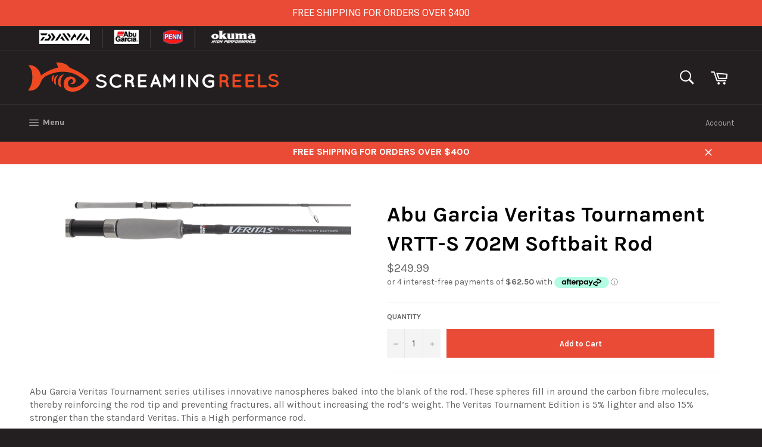

--- FILE ---
content_type: text/html; charset=utf-8
request_url: https://screamingreels.co.nz/products/abu-garcia-veritas-tournament-softbait-rod
body_size: 35469
content:
<!doctype html>
<!--[if IE 9]> <html class="ie9 no-js" lang="en"> <![endif]-->
<!-- [if (gt IE 9)|!(IE)]><! -->
<html class="no-js" lang="en">
  <!-- <![endif] -->
  <head>
    <meta charset="utf-8">
    <meta http-equiv="X-UA-Compatible" content="IE=edge,chrome=1">
    <meta name="viewport" content="width=device-width,initial-scale=1">
    <meta name="theme-color" content="#231f20">
    <!-- Google tag (gtag.js) -->
    <script async src="https://www.googletagmanager.com/gtag/js?id=G-HNFJEGVVYZ"></script>
    <script>
      window.dataLayer = window.dataLayer || [];
      function gtag(){dataLayer.push(arguments);}
      gtag('js', new Date());

      gtag('config', 'G-HNFJEGVVYZ');
    </script>

    <!-- Google Tag Manager -->
    <script>
      (function(w,d,s,l,i){w[l]=w[l]||[];w[l].push({'gtm.start':
      new Date().getTime(),event:'gtm.js'});var f=d.getElementsByTagName(s)[0],
      j=d.createElement(s),dl=l!='dataLayer'?'&l='+l:'';j.async=true;j.src=
      'https://www.googletagmanager.com/gtm.js?id='+i+dl;f.parentNode.insertBefore(j,f);
      })(window,document,'script','dataLayer','GTM-P6PHHPT');
    </script>
    <!-- End Google Tag Manager -->
    
      <link rel="shortcut icon" href="//screamingreels.co.nz/cdn/shop/files/fav_32x32.png?v=1613183393" type="image/png">
    

    <link rel="canonical" href="https://screamingreels.co.nz/products/abu-garcia-veritas-tournament-softbait-rod">
    <script src="https://kit.fontawesome.com/cf7cd17fa6.js" crossorigin="anonymous"></script>
    
      <title>
        Abu Garcia Veritas Tournament VRTT-S 702M Softbait Rod
      </title>
    
    
    <!-- &ndash; Screaming Reels -->
    
    
      <meta name="description" content="Abu Garcia Veritas Tournament series utilises innovative nanospheres baked into the blank of the rod. These spheres fill in around the carbon fibre molecules, thereby reinforcing the rod tip and preventing fractures, all without increasing the rod’s weight. The Veritas Tournament Edition is 5% lighter and also 15% stro">
    

    <!-- /snippets/social-meta-tags.liquid -->




<meta property="og:site_name" content="Screaming Reels New Zealand">
<meta property="og:url" content="https://screamingreels.co.nz/products/abu-garcia-veritas-tournament-softbait-rod">
<meta property="og:title" content="Abu Garcia Veritas Tournament VRTT-S 702M Softbait Rod">
<meta property="og:type" content="product">
<meta property="og:description" content="Abu Garcia Veritas Tournament series utilises innovative nanospheres baked into the blank of the rod. These spheres fill in around the carbon fibre molecules, thereby reinforcing the rod tip and preventing fractures, all without increasing the rod’s weight. The Veritas Tournament Edition is 5% lighter and also 15% stro">

  <meta property="og:price:amount" content="249.99">
  <meta property="og:price:currency" content="NZD">

<meta property="og:image" content="http://screamingreels.co.nz/cdn/shop/files/PLX-2-rod-image_1200x1200.png?v=1714186484">
<meta property="og:image:secure_url" content="https://screamingreels.co.nz/cdn/shop/files/PLX-2-rod-image_1200x1200.png?v=1714186484">


<meta name="twitter:card" content="summary_large_image">
<meta name="twitter:title" content="Abu Garcia Veritas Tournament VRTT-S 702M Softbait Rod">
<meta name="twitter:description" content="Abu Garcia Veritas Tournament series utilises innovative nanospheres baked into the blank of the rod. These spheres fill in around the carbon fibre molecules, thereby reinforcing the rod tip and preventing fractures, all without increasing the rod’s weight. The Veritas Tournament Edition is 5% lighter and also 15% stro">


    <script>
      document.documentElement.className = document.documentElement.className.replace('no-js', 'js');
    </script>

    <link href="//screamingreels.co.nz/cdn/shop/t/8/assets/theme.scss.css?v=168289890357326677211696975340" rel="stylesheet" type="text/css" media="all" />
    <link href="//screamingreels.co.nz/cdn/shop/t/8/assets/custom.scss.css?v=27755611435756631781696984974" rel="stylesheet" type="text/css" media="all" />
    
  
  
  <link href="//fonts.googleapis.com/css?family=Karla:400,700" rel="stylesheet" type="text/css" media="all" />


  



    <script>
      window.theme = window.theme || {};

      theme.strings = {
        stockAvailable: "1 available",
        addToCart: "Add to Cart",
        soldOut: "Sold out",
        unavailable: "Unavailable",
        noStockAvailable: "The item could not be added to your cart because there are not enough in stock.",
        willNotShipUntil: "Will not ship until [date]",
        willBeInStockAfter: "Will be in stock after [date]",
        totalCartDiscount: "You're saving [savings]",
        addressError: "Error looking up that address",
        addressNoResults: "No results for that address",
        addressQueryLimit: "You have exceeded the Google API usage limit. Consider upgrading to a \u003ca href=\"https:\/\/developers.google.com\/maps\/premium\/usage-limits\"\u003ePremium Plan\u003c\/a\u003e.",
        authError: "There was a problem authenticating your Google Maps API Key."
      };
    </script>

    <!-- [if (gt IE 9)|!(IE)]><! -->
    <script src="//screamingreels.co.nz/cdn/shop/t/8/assets/lazysizes.min.js?v=56045284683979784691617145985" async="async"></script>
    <!-- <![endif] -->
    <!--[if lte IE 9]> <script src="//screamingreels.co.nz/cdn/shop/t/8/assets/lazysizes.min.js?v=56045284683979784691617145985"></script> <![endif]-->

    

    <!-- [if (gt IE 9)|!(IE)]><! -->
    <script src="//screamingreels.co.nz/cdn/shop/t/8/assets/vendor.js?v=39418018684300761971617145988" defer="defer"></script>
    <!-- <![endif] -->
    <!--[if lt IE 9]> <script src="//screamingreels.co.nz/cdn/shop/t/8/assets/vendor.js?v=39418018684300761971617145988"></script> <![endif]-->

    
      <script>
        window.theme = window.theme || {};
        theme.moneyFormat = "${{amount}}";
      </script>
    

    <!-- [if (gt IE 9)|!(IE)]><! -->
    <script src="//screamingreels.co.nz/cdn/shop/t/8/assets/theme.js?v=113665010335343484411617145986" defer="defer"></script>
    <!-- <![endif] -->
    <!--[if lte IE 9]> <script src="//screamingreels.co.nz/cdn/shop/t/8/assets/theme.js?v=113665010335343484411617145986"></script> <![endif]-->

    <script>window.performance && window.performance.mark && window.performance.mark('shopify.content_for_header.start');</script><meta name="google-site-verification" content="9K4VLeB9Yse3X-gkLExkz_RP_9089ZJOQDQ-Xz9onY4">
<meta id="shopify-digital-wallet" name="shopify-digital-wallet" content="/26409520/digital_wallets/dialog">
<meta name="shopify-checkout-api-token" content="7e0db1c3178b561571bbb436952f8dea">
<link rel="alternate" type="application/json+oembed" href="https://screamingreels.co.nz/products/abu-garcia-veritas-tournament-softbait-rod.oembed">
<script async="async" src="/checkouts/internal/preloads.js?locale=en-NZ"></script>
<link rel="preconnect" href="https://shop.app" crossorigin="anonymous">
<script async="async" src="https://shop.app/checkouts/internal/preloads.js?locale=en-NZ&shop_id=26409520" crossorigin="anonymous"></script>
<script id="shopify-features" type="application/json">{"accessToken":"7e0db1c3178b561571bbb436952f8dea","betas":["rich-media-storefront-analytics"],"domain":"screamingreels.co.nz","predictiveSearch":true,"shopId":26409520,"locale":"en"}</script>
<script>var Shopify = Shopify || {};
Shopify.shop = "screaming-reels-new-zealand.myshopify.com";
Shopify.locale = "en";
Shopify.currency = {"active":"NZD","rate":"1.0"};
Shopify.country = "NZ";
Shopify.theme = {"name":"Copy for Laybuy","id":120192598063,"schema_name":"Venture","schema_version":"2.5.2","theme_store_id":775,"role":"main"};
Shopify.theme.handle = "null";
Shopify.theme.style = {"id":null,"handle":null};
Shopify.cdnHost = "screamingreels.co.nz/cdn";
Shopify.routes = Shopify.routes || {};
Shopify.routes.root = "/";</script>
<script type="module">!function(o){(o.Shopify=o.Shopify||{}).modules=!0}(window);</script>
<script>!function(o){function n(){var o=[];function n(){o.push(Array.prototype.slice.apply(arguments))}return n.q=o,n}var t=o.Shopify=o.Shopify||{};t.loadFeatures=n(),t.autoloadFeatures=n()}(window);</script>
<script>
  window.ShopifyPay = window.ShopifyPay || {};
  window.ShopifyPay.apiHost = "shop.app\/pay";
  window.ShopifyPay.redirectState = null;
</script>
<script id="shop-js-analytics" type="application/json">{"pageType":"product"}</script>
<script defer="defer" async type="module" src="//screamingreels.co.nz/cdn/shopifycloud/shop-js/modules/v2/client.init-shop-cart-sync_BT-GjEfc.en.esm.js"></script>
<script defer="defer" async type="module" src="//screamingreels.co.nz/cdn/shopifycloud/shop-js/modules/v2/chunk.common_D58fp_Oc.esm.js"></script>
<script defer="defer" async type="module" src="//screamingreels.co.nz/cdn/shopifycloud/shop-js/modules/v2/chunk.modal_xMitdFEc.esm.js"></script>
<script type="module">
  await import("//screamingreels.co.nz/cdn/shopifycloud/shop-js/modules/v2/client.init-shop-cart-sync_BT-GjEfc.en.esm.js");
await import("//screamingreels.co.nz/cdn/shopifycloud/shop-js/modules/v2/chunk.common_D58fp_Oc.esm.js");
await import("//screamingreels.co.nz/cdn/shopifycloud/shop-js/modules/v2/chunk.modal_xMitdFEc.esm.js");

  window.Shopify.SignInWithShop?.initShopCartSync?.({"fedCMEnabled":true,"windoidEnabled":true});

</script>
<script>
  window.Shopify = window.Shopify || {};
  if (!window.Shopify.featureAssets) window.Shopify.featureAssets = {};
  window.Shopify.featureAssets['shop-js'] = {"shop-cart-sync":["modules/v2/client.shop-cart-sync_DZOKe7Ll.en.esm.js","modules/v2/chunk.common_D58fp_Oc.esm.js","modules/v2/chunk.modal_xMitdFEc.esm.js"],"init-fed-cm":["modules/v2/client.init-fed-cm_B6oLuCjv.en.esm.js","modules/v2/chunk.common_D58fp_Oc.esm.js","modules/v2/chunk.modal_xMitdFEc.esm.js"],"shop-cash-offers":["modules/v2/client.shop-cash-offers_D2sdYoxE.en.esm.js","modules/v2/chunk.common_D58fp_Oc.esm.js","modules/v2/chunk.modal_xMitdFEc.esm.js"],"shop-login-button":["modules/v2/client.shop-login-button_QeVjl5Y3.en.esm.js","modules/v2/chunk.common_D58fp_Oc.esm.js","modules/v2/chunk.modal_xMitdFEc.esm.js"],"pay-button":["modules/v2/client.pay-button_DXTOsIq6.en.esm.js","modules/v2/chunk.common_D58fp_Oc.esm.js","modules/v2/chunk.modal_xMitdFEc.esm.js"],"shop-button":["modules/v2/client.shop-button_DQZHx9pm.en.esm.js","modules/v2/chunk.common_D58fp_Oc.esm.js","modules/v2/chunk.modal_xMitdFEc.esm.js"],"avatar":["modules/v2/client.avatar_BTnouDA3.en.esm.js"],"init-windoid":["modules/v2/client.init-windoid_CR1B-cfM.en.esm.js","modules/v2/chunk.common_D58fp_Oc.esm.js","modules/v2/chunk.modal_xMitdFEc.esm.js"],"init-shop-for-new-customer-accounts":["modules/v2/client.init-shop-for-new-customer-accounts_C_vY_xzh.en.esm.js","modules/v2/client.shop-login-button_QeVjl5Y3.en.esm.js","modules/v2/chunk.common_D58fp_Oc.esm.js","modules/v2/chunk.modal_xMitdFEc.esm.js"],"init-shop-email-lookup-coordinator":["modules/v2/client.init-shop-email-lookup-coordinator_BI7n9ZSv.en.esm.js","modules/v2/chunk.common_D58fp_Oc.esm.js","modules/v2/chunk.modal_xMitdFEc.esm.js"],"init-shop-cart-sync":["modules/v2/client.init-shop-cart-sync_BT-GjEfc.en.esm.js","modules/v2/chunk.common_D58fp_Oc.esm.js","modules/v2/chunk.modal_xMitdFEc.esm.js"],"shop-toast-manager":["modules/v2/client.shop-toast-manager_DiYdP3xc.en.esm.js","modules/v2/chunk.common_D58fp_Oc.esm.js","modules/v2/chunk.modal_xMitdFEc.esm.js"],"init-customer-accounts":["modules/v2/client.init-customer-accounts_D9ZNqS-Q.en.esm.js","modules/v2/client.shop-login-button_QeVjl5Y3.en.esm.js","modules/v2/chunk.common_D58fp_Oc.esm.js","modules/v2/chunk.modal_xMitdFEc.esm.js"],"init-customer-accounts-sign-up":["modules/v2/client.init-customer-accounts-sign-up_iGw4briv.en.esm.js","modules/v2/client.shop-login-button_QeVjl5Y3.en.esm.js","modules/v2/chunk.common_D58fp_Oc.esm.js","modules/v2/chunk.modal_xMitdFEc.esm.js"],"shop-follow-button":["modules/v2/client.shop-follow-button_CqMgW2wH.en.esm.js","modules/v2/chunk.common_D58fp_Oc.esm.js","modules/v2/chunk.modal_xMitdFEc.esm.js"],"checkout-modal":["modules/v2/client.checkout-modal_xHeaAweL.en.esm.js","modules/v2/chunk.common_D58fp_Oc.esm.js","modules/v2/chunk.modal_xMitdFEc.esm.js"],"shop-login":["modules/v2/client.shop-login_D91U-Q7h.en.esm.js","modules/v2/chunk.common_D58fp_Oc.esm.js","modules/v2/chunk.modal_xMitdFEc.esm.js"],"lead-capture":["modules/v2/client.lead-capture_BJmE1dJe.en.esm.js","modules/v2/chunk.common_D58fp_Oc.esm.js","modules/v2/chunk.modal_xMitdFEc.esm.js"],"payment-terms":["modules/v2/client.payment-terms_Ci9AEqFq.en.esm.js","modules/v2/chunk.common_D58fp_Oc.esm.js","modules/v2/chunk.modal_xMitdFEc.esm.js"]};
</script>
<script>(function() {
  var isLoaded = false;
  function asyncLoad() {
    if (isLoaded) return;
    isLoaded = true;
    var urls = ["https:\/\/swymv3free-01.azureedge.net\/code\/swym-shopify.js?shop=screaming-reels-new-zealand.myshopify.com","https:\/\/swift.perfectapps.io\/store\/assets\/dist\/js\/main.min.js?v=1_1659411570\u0026shop=screaming-reels-new-zealand.myshopify.com","https:\/\/cdn.hextom.com\/js\/quickannouncementbar.js?shop=screaming-reels-new-zealand.myshopify.com","https:\/\/a.mailmunch.co\/widgets\/site-467962-76d06646fcd5aabea4dc98b9558e9431836d03c8.js?shop=screaming-reels-new-zealand.myshopify.com"];
    for (var i = 0; i < urls.length; i++) {
      var s = document.createElement('script');
      s.type = 'text/javascript';
      s.async = true;
      s.src = urls[i];
      var x = document.getElementsByTagName('script')[0];
      x.parentNode.insertBefore(s, x);
    }
  };
  if(window.attachEvent) {
    window.attachEvent('onload', asyncLoad);
  } else {
    window.addEventListener('load', asyncLoad, false);
  }
})();</script>
<script id="__st">var __st={"a":26409520,"offset":46800,"reqid":"68f832ad-ff96-4226-a795-7f4c897a4fb9-1769126455","pageurl":"screamingreels.co.nz\/products\/abu-garcia-veritas-tournament-softbait-rod","u":"5624b3b0570d","p":"product","rtyp":"product","rid":6856097234991};</script>
<script>window.ShopifyPaypalV4VisibilityTracking = true;</script>
<script id="captcha-bootstrap">!function(){'use strict';const t='contact',e='account',n='new_comment',o=[[t,t],['blogs',n],['comments',n],[t,'customer']],c=[[e,'customer_login'],[e,'guest_login'],[e,'recover_customer_password'],[e,'create_customer']],r=t=>t.map((([t,e])=>`form[action*='/${t}']:not([data-nocaptcha='true']) input[name='form_type'][value='${e}']`)).join(','),a=t=>()=>t?[...document.querySelectorAll(t)].map((t=>t.form)):[];function s(){const t=[...o],e=r(t);return a(e)}const i='password',u='form_key',d=['recaptcha-v3-token','g-recaptcha-response','h-captcha-response',i],f=()=>{try{return window.sessionStorage}catch{return}},m='__shopify_v',_=t=>t.elements[u];function p(t,e,n=!1){try{const o=window.sessionStorage,c=JSON.parse(o.getItem(e)),{data:r}=function(t){const{data:e,action:n}=t;return t[m]||n?{data:e,action:n}:{data:t,action:n}}(c);for(const[e,n]of Object.entries(r))t.elements[e]&&(t.elements[e].value=n);n&&o.removeItem(e)}catch(o){console.error('form repopulation failed',{error:o})}}const l='form_type',E='cptcha';function T(t){t.dataset[E]=!0}const w=window,h=w.document,L='Shopify',v='ce_forms',y='captcha';let A=!1;((t,e)=>{const n=(g='f06e6c50-85a8-45c8-87d0-21a2b65856fe',I='https://cdn.shopify.com/shopifycloud/storefront-forms-hcaptcha/ce_storefront_forms_captcha_hcaptcha.v1.5.2.iife.js',D={infoText:'Protected by hCaptcha',privacyText:'Privacy',termsText:'Terms'},(t,e,n)=>{const o=w[L][v],c=o.bindForm;if(c)return c(t,g,e,D).then(n);var r;o.q.push([[t,g,e,D],n]),r=I,A||(h.body.append(Object.assign(h.createElement('script'),{id:'captcha-provider',async:!0,src:r})),A=!0)});var g,I,D;w[L]=w[L]||{},w[L][v]=w[L][v]||{},w[L][v].q=[],w[L][y]=w[L][y]||{},w[L][y].protect=function(t,e){n(t,void 0,e),T(t)},Object.freeze(w[L][y]),function(t,e,n,w,h,L){const[v,y,A,g]=function(t,e,n){const i=e?o:[],u=t?c:[],d=[...i,...u],f=r(d),m=r(i),_=r(d.filter((([t,e])=>n.includes(e))));return[a(f),a(m),a(_),s()]}(w,h,L),I=t=>{const e=t.target;return e instanceof HTMLFormElement?e:e&&e.form},D=t=>v().includes(t);t.addEventListener('submit',(t=>{const e=I(t);if(!e)return;const n=D(e)&&!e.dataset.hcaptchaBound&&!e.dataset.recaptchaBound,o=_(e),c=g().includes(e)&&(!o||!o.value);(n||c)&&t.preventDefault(),c&&!n&&(function(t){try{if(!f())return;!function(t){const e=f();if(!e)return;const n=_(t);if(!n)return;const o=n.value;o&&e.removeItem(o)}(t);const e=Array.from(Array(32),(()=>Math.random().toString(36)[2])).join('');!function(t,e){_(t)||t.append(Object.assign(document.createElement('input'),{type:'hidden',name:u})),t.elements[u].value=e}(t,e),function(t,e){const n=f();if(!n)return;const o=[...t.querySelectorAll(`input[type='${i}']`)].map((({name:t})=>t)),c=[...d,...o],r={};for(const[a,s]of new FormData(t).entries())c.includes(a)||(r[a]=s);n.setItem(e,JSON.stringify({[m]:1,action:t.action,data:r}))}(t,e)}catch(e){console.error('failed to persist form',e)}}(e),e.submit())}));const S=(t,e)=>{t&&!t.dataset[E]&&(n(t,e.some((e=>e===t))),T(t))};for(const o of['focusin','change'])t.addEventListener(o,(t=>{const e=I(t);D(e)&&S(e,y())}));const B=e.get('form_key'),M=e.get(l),P=B&&M;t.addEventListener('DOMContentLoaded',(()=>{const t=y();if(P)for(const e of t)e.elements[l].value===M&&p(e,B);[...new Set([...A(),...v().filter((t=>'true'===t.dataset.shopifyCaptcha))])].forEach((e=>S(e,t)))}))}(h,new URLSearchParams(w.location.search),n,t,e,['guest_login'])})(!0,!0)}();</script>
<script integrity="sha256-4kQ18oKyAcykRKYeNunJcIwy7WH5gtpwJnB7kiuLZ1E=" data-source-attribution="shopify.loadfeatures" defer="defer" src="//screamingreels.co.nz/cdn/shopifycloud/storefront/assets/storefront/load_feature-a0a9edcb.js" crossorigin="anonymous"></script>
<script crossorigin="anonymous" defer="defer" src="//screamingreels.co.nz/cdn/shopifycloud/storefront/assets/shopify_pay/storefront-65b4c6d7.js?v=20250812"></script>
<script data-source-attribution="shopify.dynamic_checkout.dynamic.init">var Shopify=Shopify||{};Shopify.PaymentButton=Shopify.PaymentButton||{isStorefrontPortableWallets:!0,init:function(){window.Shopify.PaymentButton.init=function(){};var t=document.createElement("script");t.src="https://screamingreels.co.nz/cdn/shopifycloud/portable-wallets/latest/portable-wallets.en.js",t.type="module",document.head.appendChild(t)}};
</script>
<script data-source-attribution="shopify.dynamic_checkout.buyer_consent">
  function portableWalletsHideBuyerConsent(e){var t=document.getElementById("shopify-buyer-consent"),n=document.getElementById("shopify-subscription-policy-button");t&&n&&(t.classList.add("hidden"),t.setAttribute("aria-hidden","true"),n.removeEventListener("click",e))}function portableWalletsShowBuyerConsent(e){var t=document.getElementById("shopify-buyer-consent"),n=document.getElementById("shopify-subscription-policy-button");t&&n&&(t.classList.remove("hidden"),t.removeAttribute("aria-hidden"),n.addEventListener("click",e))}window.Shopify?.PaymentButton&&(window.Shopify.PaymentButton.hideBuyerConsent=portableWalletsHideBuyerConsent,window.Shopify.PaymentButton.showBuyerConsent=portableWalletsShowBuyerConsent);
</script>
<script data-source-attribution="shopify.dynamic_checkout.cart.bootstrap">document.addEventListener("DOMContentLoaded",(function(){function t(){return document.querySelector("shopify-accelerated-checkout-cart, shopify-accelerated-checkout")}if(t())Shopify.PaymentButton.init();else{new MutationObserver((function(e,n){t()&&(Shopify.PaymentButton.init(),n.disconnect())})).observe(document.body,{childList:!0,subtree:!0})}}));
</script>
<link id="shopify-accelerated-checkout-styles" rel="stylesheet" media="screen" href="https://screamingreels.co.nz/cdn/shopifycloud/portable-wallets/latest/accelerated-checkout-backwards-compat.css" crossorigin="anonymous">
<style id="shopify-accelerated-checkout-cart">
        #shopify-buyer-consent {
  margin-top: 1em;
  display: inline-block;
  width: 100%;
}

#shopify-buyer-consent.hidden {
  display: none;
}

#shopify-subscription-policy-button {
  background: none;
  border: none;
  padding: 0;
  text-decoration: underline;
  font-size: inherit;
  cursor: pointer;
}

#shopify-subscription-policy-button::before {
  box-shadow: none;
}

      </style>

<script>window.performance && window.performance.mark && window.performance.mark('shopify.content_for_header.end');</script>
    <script type="text/javascript">
      var jiltStorefrontParams = {"capture_email_on_add_to_cart":0,"platform":"shopify","popover_dismiss_message":"Your email and cart are saved so we can send you email reminders about this order.","shop_uuid":"06d6b975-9513-4ad7-804c-f4caeb960ac8"}; 
    </script>

    
				        <style>
				            .intl-tel-input .country-list .country-name,.intl-tel-input .country-list .dial-code,.intl-tel-input .country-list .flag-box{vertical-align:middle }.intl-tel-input{position:relative;display:block }.intl-tel-input *{box-sizing:border-box;-moz-box-sizing:border-box }.intl-tel-input .hide{display:none }.intl-tel-input .v-hide{visibility:hidden }.intl-tel-input input,.intl-tel-input input[type=tel],.intl-tel-input input[type=text]{position:relative;z-index:0;margin-top:0!important;margin-bottom:0!important;padding-right:36px;margin-right:0 }.intl-tel-input .flag-container{position:absolute;top:0;bottom:0;right:0;padding:1px }.intl-tel-input .selected-flag{z-index:1;position:relative;width:36px;height:100%;padding:0 0 0 8px }.intl-tel-input .selected-flag .iti-flag{position:absolute;top:0;bottom:0;margin:auto }.intl-tel-input .selected-flag .iti-arrow{position:absolute;top:50%;margin-top:-2px;right:6px;width:0;height:0;border-left:3px solid transparent;border-right:3px solid transparent;border-top:4px solid #555 }.intl-tel-input .selected-flag .iti-arrow.up{border-top:none;border-bottom:4px solid #555 }.intl-tel-input .country-list{position:absolute;z-index:2;list-style:none;text-align:left;padding:0;margin:0 0 0 -1px;box-shadow:1px 1px 4px rgba(0,0,0,.2);background-color:#fff;border:1px solid #CCC;white-space:nowrap;max-height:200px;overflow-y:scroll }.intl-tel-input .country-list .country.highlight,.intl-tel-input.allow-dropdown .flag-container:hover .selected-flag{background-color:rgba(0,0,0,.05) }.intl-tel-input .country-list.dropup{bottom:100%;margin-bottom:-1px }.intl-tel-input .country-list .flag-box{display:inline-block;width:20px }@media (max-width:500px){.intl-tel-input .country-list{white-space:normal }}.intl-tel-input .country-list .divider{padding-bottom:5px;margin-bottom:5px;border-bottom:1px solid #CCC }.intl-tel-input .country-list .country{padding:5px 10px }.intl-tel-input .country-list .country .dial-code{color:#999 }.intl-tel-input .country-list .country-name,.intl-tel-input .country-list .flag-box{margin-right:6px }.intl-tel-input.allow-dropdown input,.intl-tel-input.allow-dropdown input[type=tel],.intl-tel-input.allow-dropdown input[type=text],.intl-tel-input.separate-dial-code input,.intl-tel-input.separate-dial-code input[type=tel],.intl-tel-input.separate-dial-code input[type=text]{padding-right:6px;padding-left:52px;margin-left:0 }.intl-tel-input.allow-dropdown .flag-container,.intl-tel-input.separate-dial-code .flag-container{right:auto;left:0 }.intl-tel-input.allow-dropdown .selected-flag,.intl-tel-input.separate-dial-code .selected-flag{width:46px }.intl-tel-input.allow-dropdown .flag-container:hover{cursor:pointer }.intl-tel-input.allow-dropdown input[disabled]+.flag-container:hover,.intl-tel-input.allow-dropdown input[readonly]+.flag-container:hover{cursor:default }.intl-tel-input.allow-dropdown input[disabled]+.flag-container:hover .selected-flag,.intl-tel-input.allow-dropdown input[readonly]+.flag-container:hover .selected-flag{background-color:transparent }.intl-tel-input.separate-dial-code .selected-flag{background-color:rgba(0,0,0,.05);display:table }.intl-tel-input.separate-dial-code .selected-dial-code{display:table-cell;vertical-align:middle;padding-left:28px }.intl-tel-input.separate-dial-code.iti-sdc-2 input,.intl-tel-input.separate-dial-code.iti-sdc-2 input[type=tel],.intl-tel-input.separate-dial-code.iti-sdc-2 input[type=text]{padding-left:66px }.intl-tel-input.separate-dial-code.iti-sdc-2 .selected-flag{width:60px }.intl-tel-input.separate-dial-code.allow-dropdown.iti-sdc-2 input,.intl-tel-input.separate-dial-code.allow-dropdown.iti-sdc-2 input[type=tel],.intl-tel-input.separate-dial-code.allow-dropdown.iti-sdc-2 input[type=text]{padding-left:76px }.intl-tel-input.separate-dial-code.allow-dropdown.iti-sdc-2 .selected-flag{width:70px }.intl-tel-input.separate-dial-code.iti-sdc-3 input,.intl-tel-input.separate-dial-code.iti-sdc-3 input[type=tel],.intl-tel-input.separate-dial-code.iti-sdc-3 input[type=text]{padding-left:74px }.intl-tel-input.separate-dial-code.iti-sdc-3 .selected-flag{width:68px }.intl-tel-input.separate-dial-code.allow-dropdown.iti-sdc-3 input,.intl-tel-input.separate-dial-code.allow-dropdown.iti-sdc-3 input[type=tel],.intl-tel-input.separate-dial-code.allow-dropdown.iti-sdc-3 input[type=text]{padding-left:84px }.intl-tel-input.separate-dial-code.allow-dropdown.iti-sdc-3 .selected-flag{width:78px }.intl-tel-input.separate-dial-code.iti-sdc-4 input,.intl-tel-input.separate-dial-code.iti-sdc-4 input[type=tel],.intl-tel-input.separate-dial-code.iti-sdc-4 input[type=text]{padding-left:82px }.intl-tel-input.separate-dial-code.iti-sdc-4 .selected-flag{width:76px }.intl-tel-input.separate-dial-code.allow-dropdown.iti-sdc-4 input,.intl-tel-input.separate-dial-code.allow-dropdown.iti-sdc-4 input[type=tel],.intl-tel-input.separate-dial-code.allow-dropdown.iti-sdc-4 input[type=text]{padding-left:92px }.intl-tel-input.separate-dial-code.allow-dropdown.iti-sdc-4 .selected-flag{width:86px }.intl-tel-input.separate-dial-code.iti-sdc-5 input,.intl-tel-input.separate-dial-code.iti-sdc-5 input[type=tel],.intl-tel-input.separate-dial-code.iti-sdc-5 input[type=text]{padding-left:90px }.intl-tel-input.separate-dial-code.iti-sdc-5 .selected-flag{width:84px }.intl-tel-input.separate-dial-code.allow-dropdown.iti-sdc-5 input,.intl-tel-input.separate-dial-code.allow-dropdown.iti-sdc-5 input[type=tel],.intl-tel-input.separate-dial-code.allow-dropdown.iti-sdc-5 input[type=text]{padding-left:100px }.intl-tel-input.separate-dial-code.allow-dropdown.iti-sdc-5 .selected-flag{width:94px }.intl-tel-input.iti-container{position:absolute;top:-1000px;left:-1000px;z-index:1060;padding:1px }.intl-tel-input.iti-container:hover{cursor:pointer }.iti-mobile .intl-tel-input.iti-container{top:30px;bottom:30px;left:30px;right:30px;position:fixed; z-index: 99999;}.iti-mobile .intl-tel-input .country-list{max-height:100%;width:100% }.iti-mobile .intl-tel-input .country-list .country{padding:10px;line-height:1.5em }.iti-flag{width:20px }.iti-flag.be{width:18px }.iti-flag.ch{width:15px }.iti-flag.mc{width:19px }.iti-flag.ac{height:10px;background-position:0 0 }.iti-flag.ad{height:14px;background-position:-22px 0 }.iti-flag.ae{height:10px;background-position:-44px 0 }.iti-flag.af{height:14px;background-position:-66px 0 }.iti-flag.ag{height:14px;background-position:-88px 0 }.iti-flag.ai{height:10px;background-position:-110px 0 }.iti-flag.al{height:15px;background-position:-132px 0 }.iti-flag.am{height:10px;background-position:-154px 0 }.iti-flag.ao{height:14px;background-position:-176px 0 }.iti-flag.aq{height:14px;background-position:-198px 0 }.iti-flag.ar{height:13px;background-position:-220px 0 }.iti-flag.as{height:10px;background-position:-242px 0 }.iti-flag.at{height:14px;background-position:-264px 0 }.iti-flag.au{height:10px;background-position:-286px 0 }.iti-flag.aw{height:14px;background-position:-308px 0 }.iti-flag.ax{height:13px;background-position:-330px 0 }.iti-flag.az{height:10px;background-position:-352px 0 }.iti-flag.ba{height:10px;background-position:-374px 0 }.iti-flag.bb{height:14px;background-position:-396px 0 }.iti-flag.bd{height:12px;background-position:-418px 0 }.iti-flag.be{height:15px;background-position:-440px 0 }.iti-flag.bf{height:14px;background-position:-460px 0 }.iti-flag.bg{height:12px;background-position:-482px 0 }.iti-flag.bh{height:12px;background-position:-504px 0 }.iti-flag.bi{height:12px;background-position:-526px 0 }.iti-flag.bj{height:14px;background-position:-548px 0 }.iti-flag.bl{height:14px;background-position:-570px 0 }.iti-flag.bm{height:10px;background-position:-592px 0 }.iti-flag.bn{height:10px;background-position:-614px 0 }.iti-flag.bo{height:14px;background-position:-636px 0 }.iti-flag.bq{height:14px;background-position:-658px 0 }.iti-flag.br{height:14px;background-position:-680px 0 }.iti-flag.bs{height:10px;background-position:-702px 0 }.iti-flag.bt{height:14px;background-position:-724px 0 }.iti-flag.bv{height:15px;background-position:-746px 0 }.iti-flag.bw{height:14px;background-position:-768px 0 }.iti-flag.by{height:10px;background-position:-790px 0 }.iti-flag.bz{height:14px;background-position:-812px 0 }.iti-flag.ca{height:10px;background-position:-834px 0 }.iti-flag.cc{height:10px;background-position:-856px 0 }.iti-flag.cd{height:15px;background-position:-878px 0 }.iti-flag.cf{height:14px;background-position:-900px 0 }.iti-flag.cg{height:14px;background-position:-922px 0 }.iti-flag.ch{height:15px;background-position:-944px 0 }.iti-flag.ci{height:14px;background-position:-961px 0 }.iti-flag.ck{height:10px;background-position:-983px 0 }.iti-flag.cl{height:14px;background-position:-1005px 0 }.iti-flag.cm{height:14px;background-position:-1027px 0 }.iti-flag.cn{height:14px;background-position:-1049px 0 }.iti-flag.co{height:14px;background-position:-1071px 0 }.iti-flag.cp{height:14px;background-position:-1093px 0 }.iti-flag.cr{height:12px;background-position:-1115px 0 }.iti-flag.cu{height:10px;background-position:-1137px 0 }.iti-flag.cv{height:12px;background-position:-1159px 0 }.iti-flag.cw{height:14px;background-position:-1181px 0 }.iti-flag.cx{height:10px;background-position:-1203px 0 }.iti-flag.cy{height:14px;background-position:-1225px 0 }.iti-flag.cz{height:14px;background-position:-1247px 0 }.iti-flag.de{height:12px;background-position:-1269px 0 }.iti-flag.dg{height:10px;background-position:-1291px 0 }.iti-flag.dj{height:14px;background-position:-1313px 0 }.iti-flag.dk{height:15px;background-position:-1335px 0 }.iti-flag.dm{height:10px;background-position:-1357px 0 }.iti-flag.do{height:14px;background-position:-1379px 0 }.iti-flag.dz{height:14px;background-position:-1401px 0 }.iti-flag.ea{height:14px;background-position:-1423px 0 }.iti-flag.ec{height:14px;background-position:-1445px 0 }.iti-flag.ee{height:13px;background-position:-1467px 0 }.iti-flag.eg{height:14px;background-position:-1489px 0 }.iti-flag.eh{height:10px;background-position:-1511px 0 }.iti-flag.er{height:10px;background-position:-1533px 0 }.iti-flag.es{height:14px;background-position:-1555px 0 }.iti-flag.et{height:10px;background-position:-1577px 0 }.iti-flag.eu{height:14px;background-position:-1599px 0 }.iti-flag.fi{height:12px;background-position:-1621px 0 }.iti-flag.fj{height:10px;background-position:-1643px 0 }.iti-flag.fk{height:10px;background-position:-1665px 0 }.iti-flag.fm{height:11px;background-position:-1687px 0 }.iti-flag.fo{height:15px;background-position:-1709px 0 }.iti-flag.fr{height:14px;background-position:-1731px 0 }.iti-flag.ga{height:15px;background-position:-1753px 0 }.iti-flag.gb{height:10px;background-position:-1775px 0 }.iti-flag.gd{height:12px;background-position:-1797px 0 }.iti-flag.ge{height:14px;background-position:-1819px 0 }.iti-flag.gf{height:14px;background-position:-1841px 0 }.iti-flag.gg{height:14px;background-position:-1863px 0 }.iti-flag.gh{height:14px;background-position:-1885px 0 }.iti-flag.gi{height:10px;background-position:-1907px 0 }.iti-flag.gl{height:14px;background-position:-1929px 0 }.iti-flag.gm{height:14px;background-position:-1951px 0 }.iti-flag.gn{height:14px;background-position:-1973px 0 }.iti-flag.gp{height:14px;background-position:-1995px 0 }.iti-flag.gq{height:14px;background-position:-2017px 0 }.iti-flag.gr{height:14px;background-position:-2039px 0 }.iti-flag.gs{height:10px;background-position:-2061px 0 }.iti-flag.gt{height:13px;background-position:-2083px 0 }.iti-flag.gu{height:11px;background-position:-2105px 0 }.iti-flag.gw{height:10px;background-position:-2127px 0 }.iti-flag.gy{height:12px;background-position:-2149px 0 }.iti-flag.hk{height:14px;background-position:-2171px 0 }.iti-flag.hm{height:10px;background-position:-2193px 0 }.iti-flag.hn{height:10px;background-position:-2215px 0 }.iti-flag.hr{height:10px;background-position:-2237px 0 }.iti-flag.ht{height:12px;background-position:-2259px 0 }.iti-flag.hu{height:10px;background-position:-2281px 0 }.iti-flag.ic{height:14px;background-position:-2303px 0 }.iti-flag.id{height:14px;background-position:-2325px 0 }.iti-flag.ie{height:10px;background-position:-2347px 0 }.iti-flag.il{height:15px;background-position:-2369px 0 }.iti-flag.im{height:10px;background-position:-2391px 0 }.iti-flag.in{height:14px;background-position:-2413px 0 }.iti-flag.io{height:10px;background-position:-2435px 0 }.iti-flag.iq{height:14px;background-position:-2457px 0 }.iti-flag.ir{height:12px;background-position:-2479px 0 }.iti-flag.is{height:15px;background-position:-2501px 0 }.iti-flag.it{height:14px;background-position:-2523px 0 }.iti-flag.je{height:12px;background-position:-2545px 0 }.iti-flag.jm{height:10px;background-position:-2567px 0 }.iti-flag.jo{height:10px;background-position:-2589px 0 }.iti-flag.jp{height:14px;background-position:-2611px 0 }.iti-flag.ke{height:14px;background-position:-2633px 0 }.iti-flag.kg{height:12px;background-position:-2655px 0 }.iti-flag.kh{height:13px;background-position:-2677px 0 }.iti-flag.ki{height:10px;background-position:-2699px 0 }.iti-flag.km{height:12px;background-position:-2721px 0 }.iti-flag.kn{height:14px;background-position:-2743px 0 }.iti-flag.kp{height:10px;background-position:-2765px 0 }.iti-flag.kr{height:14px;background-position:-2787px 0 }.iti-flag.kw{height:10px;background-position:-2809px 0 }.iti-flag.ky{height:10px;background-position:-2831px 0 }.iti-flag.kz{height:10px;background-position:-2853px 0 }.iti-flag.la{height:14px;background-position:-2875px 0 }.iti-flag.lb{height:14px;background-position:-2897px 0 }.iti-flag.lc{height:10px;background-position:-2919px 0 }.iti-flag.li{height:12px;background-position:-2941px 0 }.iti-flag.lk{height:10px;background-position:-2963px 0 }.iti-flag.lr{height:11px;background-position:-2985px 0 }.iti-flag.ls{height:14px;background-position:-3007px 0 }.iti-flag.lt{height:12px;background-position:-3029px 0 }.iti-flag.lu{height:12px;background-position:-3051px 0 }.iti-flag.lv{height:10px;background-position:-3073px 0 }.iti-flag.ly{height:10px;background-position:-3095px 0 }.iti-flag.ma{height:14px;background-position:-3117px 0 }.iti-flag.mc{height:15px;background-position:-3139px 0 }.iti-flag.md{height:10px;background-position:-3160px 0 }.iti-flag.me{height:10px;background-position:-3182px 0 }.iti-flag.mf{height:14px;background-position:-3204px 0 }.iti-flag.mg{height:14px;background-position:-3226px 0 }.iti-flag.mh{height:11px;background-position:-3248px 0 }.iti-flag.mk{height:10px;background-position:-3270px 0 }.iti-flag.ml{height:14px;background-position:-3292px 0 }.iti-flag.mm{height:14px;background-position:-3314px 0 }.iti-flag.mn{height:10px;background-position:-3336px 0 }.iti-flag.mo{height:14px;background-position:-3358px 0 }.iti-flag.mp{height:10px;background-position:-3380px 0 }.iti-flag.mq{height:14px;background-position:-3402px 0 }.iti-flag.mr{height:14px;background-position:-3424px 0 }.iti-flag.ms{height:10px;background-position:-3446px 0 }.iti-flag.mt{height:14px;background-position:-3468px 0 }.iti-flag.mu{height:14px;background-position:-3490px 0 }.iti-flag.mv{height:14px;background-position:-3512px 0 }.iti-flag.mw{height:14px;background-position:-3534px 0 }.iti-flag.mx{height:12px;background-position:-3556px 0 }.iti-flag.my{height:10px;background-position:-3578px 0 }.iti-flag.mz{height:14px;background-position:-3600px 0 }.iti-flag.na{height:14px;background-position:-3622px 0 }.iti-flag.nc{height:10px;background-position:-3644px 0 }.iti-flag.ne{width:18px;height:15px;background-position:-3666px 0 }.iti-flag.nf{height:10px;background-position:-3686px 0 }.iti-flag.ng{height:10px;background-position:-3708px 0 }.iti-flag.ni{height:12px;background-position:-3730px 0 }.iti-flag.nl{height:14px;background-position:-3752px 0 }.iti-flag.no{height:15px;background-position:-3774px 0 }.iti-flag.np{width:13px;height:15px;background-position:-3796px 0 }.iti-flag.nr{height:10px;background-position:-3811px 0 }.iti-flag.nu{height:10px;background-position:-3833px 0 }.iti-flag.nz{height:10px;background-position:-3855px 0 }.iti-flag.om{height:10px;background-position:-3877px 0 }.iti-flag.pa{height:14px;background-position:-3899px 0 }.iti-flag.pe{height:14px;background-position:-3921px 0 }.iti-flag.pf{height:14px;background-position:-3943px 0 }.iti-flag.pg{height:15px;background-position:-3965px 0 }.iti-flag.ph{height:10px;background-position:-3987px 0 }.iti-flag.pk{height:14px;background-position:-4009px 0 }.iti-flag.pl{height:13px;background-position:-4031px 0 }.iti-flag.pm{height:14px;background-position:-4053px 0 }.iti-flag.pn{height:10px;background-position:-4075px 0 }.iti-flag.pr{height:14px;background-position:-4097px 0 }.iti-flag.ps{height:10px;background-position:-4119px 0 }.iti-flag.pt{height:14px;background-position:-4141px 0 }.iti-flag.pw{height:13px;background-position:-4163px 0 }.iti-flag.py{height:11px;background-position:-4185px 0 }.iti-flag.qa{height:8px;background-position:-4207px 0 }.iti-flag.re{height:14px;background-position:-4229px 0 }.iti-flag.ro{height:14px;background-position:-4251px 0 }.iti-flag.rs{height:14px;background-position:-4273px 0 }.iti-flag.ru{height:14px;background-position:-4295px 0 }.iti-flag.rw{height:14px;background-position:-4317px 0 }.iti-flag.sa{height:14px;background-position:-4339px 0 }.iti-flag.sb{height:10px;background-position:-4361px 0 }.iti-flag.sc{height:10px;background-position:-4383px 0 }.iti-flag.sd{height:10px;background-position:-4405px 0 }.iti-flag.se{height:13px;background-position:-4427px 0 }.iti-flag.sg{height:14px;background-position:-4449px 0 }.iti-flag.sh{height:10px;background-position:-4471px 0 }.iti-flag.si{height:10px;background-position:-4493px 0 }.iti-flag.sj{height:15px;background-position:-4515px 0 }.iti-flag.sk{height:14px;background-position:-4537px 0 }.iti-flag.sl{height:14px;background-position:-4559px 0 }.iti-flag.sm{height:15px;background-position:-4581px 0 }.iti-flag.sn{height:14px;background-position:-4603px 0 }.iti-flag.so{height:14px;background-position:-4625px 0 }.iti-flag.sr{height:14px;background-position:-4647px 0 }.iti-flag.ss{height:10px;background-position:-4669px 0 }.iti-flag.st{height:10px;background-position:-4691px 0 }.iti-flag.sv{height:12px;background-position:-4713px 0 }.iti-flag.sx{height:14px;background-position:-4735px 0 }.iti-flag.sy{height:14px;background-position:-4757px 0 }.iti-flag.sz{height:14px;background-position:-4779px 0 }.iti-flag.ta{height:10px;background-position:-4801px 0 }.iti-flag.tc{height:10px;background-position:-4823px 0 }.iti-flag.td{height:14px;background-position:-4845px 0 }.iti-flag.tf{height:14px;background-position:-4867px 0 }.iti-flag.tg{height:13px;background-position:-4889px 0 }.iti-flag.th{height:14px;background-position:-4911px 0 }.iti-flag.tj{height:10px;background-position:-4933px 0 }.iti-flag.tk{height:10px;background-position:-4955px 0 }.iti-flag.tl{height:10px;background-position:-4977px 0 }.iti-flag.tm{height:14px;background-position:-4999px 0 }.iti-flag.tn{height:14px;background-position:-5021px 0 }.iti-flag.to{height:10px;background-position:-5043px 0 }.iti-flag.tr{height:14px;background-position:-5065px 0 }.iti-flag.tt{height:12px;background-position:-5087px 0 }.iti-flag.tv{height:10px;background-position:-5109px 0 }.iti-flag.tw{height:14px;background-position:-5131px 0 }.iti-flag.tz{height:14px;background-position:-5153px 0 }.iti-flag.ua{height:14px;background-position:-5175px 0 }.iti-flag.ug{height:14px;background-position:-5197px 0 }.iti-flag.um{height:11px;background-position:-5219px 0 }.iti-flag.un{height:14px;background-position:-5241px 0 }.iti-flag.us{height:11px;background-position:-5263px 0 }.iti-flag.uy{height:14px;background-position:-5285px 0 }.iti-flag.uz{height:10px;background-position:-5307px 0 }.iti-flag.va{width:15px;height:15px;background-position:-5329px 0 }.iti-flag.vc{height:14px;background-position:-5346px 0 }.iti-flag.ve{height:14px;background-position:-5368px 0 }.iti-flag.vg{height:10px;background-position:-5390px 0 }.iti-flag.vi{height:14px;background-position:-5412px 0 }.iti-flag.vn{height:14px;background-position:-5434px 0  }.iti-flag.vu{height:12px;background-position:-5456px 0 }.iti-flag.wf{height:14px;background-position:-5478px 0 }.iti-flag.ws{height:10px;background-position:-5500px 0 }.iti-flag.xk{height:15px;background-position:-5522px 0 }.iti-flag.ye{height:14px;background-position:-5544px 0 }.iti-flag.yt{height:14px;background-position:-5566px 0 }.iti-flag.za{height:14px;background-position:-5588px 0 }.iti-flag.zm{height:14px;background-position:-5610px 0 }.iti-flag.zw{height:10px;background-position:-5632px 0 }.iti-flag{height:15px;box-shadow:0 0 1px 0 #888;background-image:url(https://productoption.hulkapps.com/images/flags.png);background-repeat:no-repeat;background-color:#DBDBDB;background-position:20px 0 }@media (-webkit-min-device-pixel-ratio:2),(min-resolution:192dpi){.iti-flag{background-size:5652px 15px;background-image:url(https://productoption.hulkapps.com/images/flags@2x.png) }}.iti-flag.np{background-color:transparent }.cart-property .property_name{font-weight:400;padding-right:0;min-width:auto;width:auto }.input_file+label{cursor:pointer;padding:3px 10px;width:auto;text-align:center;margin:0;background:#f4f8fb;border:1px solid #dbe1e8 }#error-msg,.hulkapps_with_discount{color:red }.discount_error{border-color:red }.edit_form input,.edit_form select,.edit_form textarea{min-height:44px!important }.hulkapps_summary{font-size:14px;display:block;color:red; }.hulkapps-summary-line-discount-code{margin:10px 0;display:block }.actual_price{text-decoration:line-through }.hide{display:none }input.error{border:1px solid #FF7C7C }#valid-msg{color:#00C900 }.edit_cart_option{margin-top:10px!important;display:none;cursor: pointer;border: 1px solid transparent;border-radius: 2px;color: #fff;font-weight: 600;text-transform: uppercase;letter-spacing: 0.08em;font-size: 14px;padding: 8px 15px;}.hulkapps_discount_hide{margin-top:10px;display:flex!important;align-items:center;justify-content:flex-end }.hulkapps_discount_code{width:auto !important;margin:0 12px 0 0 !important;}.discount_code_box{display:none;margin-bottom:10px;text-align:right }@media screen and (max-width:480px){.hulkapps_discount_code{width:100% }.hulkapps_option_name,.hulkapps_option_value{display:block!important }.hulkapp_close,.hulkapp_save{margin-bottom:8px }}@media screen and (max-width:991px){.hulkapps_option_name,.hulkapps_option_value{display:block!important;width:100%!important;max-width:100%!important }.hulkapps_discount_button{height:40px }}body.body_fixed{overflow:hidden;}select.hulkapps_dd{padding-right:30px!important }.cb_render .hulkapps_option_value label{display:flex!important;align-items:center }.dd_multi_render select{padding-right:5px!important;min-height:80px!important }.hulkapps-tooltip{position:relative;display:inline-block;cursor:pointer;vertical-align:middle }.hulkapps-tooltip img{display:block;}.hulkapps-tooltip .hulkapps-tooltip-inner{position:absolute;bottom:calc(100% + 5px);background:#000;left:-8px;color:#fff;box-shadow:0 6px 30px rgba(0,0,0,.08);opacity:0;visibility:hidden;transition:all ease-in-out .5s;border-radius:5px;font-size:13px;text-align:center;z-index:999;white-space:nowrap;padding: 7px;}.hulkapps-tooltip:hover .hulkapps-tooltip-inner{opacity:1;visibility:visible }.hulkapps-tooltip .hulkapps-tooltip-inner:after{content:"";position:absolute;top:100%;left:11px;border-width:5px;border-style:solid;border-color:#000 transparent transparent transparent;}.hulkapps-tooltip.bottom .hulkapps-tooltip-inner{bottom:auto;top:calc(100% + 5px);padding:0 }.hulkapps-tooltip.bottom .hulkapps-tooltip-inner:after{bottom:100%;top:auto;border-color:transparent transparent #000 }.hulkapps-tooltip .hulkapps-tooltip-inner.swatch-tooltip{left: 1px;}.hulkapps-tooltip .hulkapps-tooltip-inner.swatch-tooltip p{margin:0 0 5px;color:#fff;white-space:normal; }.hulkapps-tooltip .hulkapps-tooltip-inner.swatch-tooltip img{max-width:100% }.hulkapps-tooltip .hulkapps-tooltip-inner.swatch-tooltip img.circle{border-radius:50% }.hulkapp_save,button.hulkapp_close,.hulkapps_discount_button{cursor: pointer;border-radius: 2px;font-weight: 600;text-transform: none;letter-spacing: 0.08em;font-size: 14px;padding: 8px 15px;}.hulkapps-cart-original-total{display:block;}.hulkapps-tooltip .hulkapps-tooltip-inner.multiswatch-tooltip{left: 1px;}.hulkapps-tooltip .hulkapps-tooltip-inner.multiswatch-tooltip p{margin:0 0 5px;color:#fff;white-space:normal; }.hulkapps-tooltip .hulkapps-tooltip-inner.multiswatch-tooltip img{max-width:100% }.hulkapps-tooltip .hulkapps-tooltip-inner.multiswatch-tooltip img.circle{border-radius:50% }.hulkapp_save,button.hulkapp_close,.hulkapps_discount_button{cursor: pointer;border-radius: 2px;font-weight: 600;text-transform: none;letter-spacing: 0.08em;font-size: 14px;padding: 8px 15px;}.hulkapps-cart-original-total{display:block;} .discount-tag{ background: #ebebeb; padding: 5px 10px; border-radius: 5px; display: inline-block; margin-right: 30px; color: #000000;} .discount-tag .close-ajax-tag{ position: relative; width:15px; height:15px; display:inline-block; margin-left:5px; vertical-align:middle; cursor:pointer; } .discount-tag .close-ajax-tag:after, .discount-tag .close-ajax-tag:before{ content:; position:absolute; top:50%; left:50%; transform:translate(-50%, -50%) rotate(45deg); width:2px; height:10px; background-color:#3d3d3d; } .discount-tag .close-ajax-tag:before{ width:10px; height:2px; } .hulkapps_discount_code{max-width: 50%;}.discount-tag{ background: #ebebeb; padding: 5px 10px; border-radius: 5px; display: inline-block; margin-right: 30px; } .discount-tag .close-tag{ position: relative; width:15px; height:15px; display:inline-block; margin-left:5px; vertical-align:middle; cursor:pointer; } .discount-tag .close-tag:after, .discount-tag .close-tag:before{ content:''; position:absolute; top:50%; left:50%; transform:translate(-50%, -50%) rotate(45deg); width:2px; height:10px; background-color:#3d3d3d; } .discount-tag .close-tag:before{ width:10px; height:2px; } .after_discount_price{ font-weight: bold; } .final-total{ font-weight: normal; margin-right: 30px; }@media screen and (max-width:991px){body.body_fixed{position:fixed;top:0;right:0;left:0;bottom:0}} @media only screen and (max-width: 749px){ .hulkapps_swatch_option{ margin-bottom: 10px !important; }} @media (max-width: 767px){ #hulkapp_popupOverlay { padding-top: 10px !important; }.hulkapps_discount_code { width: 100% !important; }}.hulkapps-volumes{display:block;width:100%;} 
				        </style>
				        <script>
				          
				            window.hulkapps = {
				              shop_slug: "screaming-reels-new-zealand",
				              store_id: "screaming-reels-new-zealand.myshopify.com",
				              money_format: "${{amount}}",
				              cart: null,
				              product: null,
				              product_collections: null,
				              product_variants: null,
				              is_volume_discount: null,
				              is_product_option: false,
				              product_id: null,
				              page_type: null,
				              po_url: "https://productoption.hulkapps.com",
				              vd_url: "https://volumediscount.hulkapps.com",
				              customer: null
				            }
				            
				          

				          
				            window.hulkapps.page_type = "product"
				            window.hulkapps.product_id = "6856097234991";
				            window.hulkapps.product = {"id":6856097234991,"title":"Abu Garcia Veritas Tournament VRTT-S 702M Softbait Rod","handle":"abu-garcia-veritas-tournament-softbait-rod","description":"\u003cp\u003eAbu Garcia Veritas Tournament series utilises innovative nanospheres baked into the blank of the rod. These spheres fill in around the carbon fibre molecules, thereby reinforcing the rod tip and preventing fractures, all without increasing the rod’s weight. The Veritas Tournament Edition is 5% lighter and also 15% stronger than the standard Veritas. This a High performance rod.\u003c\/p\u003e\n\u003ch2\u003eFeatures:\u003c\/h2\u003e\n\u003cul\u003e\n\u003cli\u003ePowerlux 100 Blankets are 5% lighter and 15% stronger than standard Veritas Range.\u003c\/li\u003e\n\u003cli\u003eErgonomic Abu Garcia custom designed reel seats for added sensitivity.\u003c\/li\u003e\n\u003cli\u003eFuji stainless steel K frame guides with alconite inserts for perfection in the management.\u003c\/li\u003e\n\u003cli\u003eMatt black finish and minimalist gloss.\u003c\/li\u003e\n\u003cli\u003eHigh density EVA grips for a greater weather and water resistance.\u003c\/li\u003e\n\u003c\/ul\u003e\n\u003ch2\u003eSpecifications:\u003c\/h2\u003e\n\u003cul\u003e\n\u003cli\u003eFishing Type: Softbait Spin\u003c\/li\u003e\n\u003cli\u003eAction: Medium\u003c\/li\u003e\n\u003cli\u003eLine Rating: 4-8 Kg\u003c\/li\u003e\n\u003cli\u003eCasting Weight: 10-48g\u003c\/li\u003e\n\u003cli\u003eLength: 7'0\"\u003c\/li\u003e\n\u003cli\u003ePieces: 2\u003c\/li\u003e\n\u003cli\u003eGuide Type: Fuji K Alconite\u003c\/li\u003e\n\u003c\/ul\u003e","published_at":"2024-04-27T15:00:04+12:00","created_at":"2022-01-24T12:39:30+13:00","vendor":"ABU Garcia","type":"Softbait Rods","tags":["Abu Garcia","Snapper Fishing"],"price":24999,"price_min":24999,"price_max":24999,"available":true,"price_varies":false,"compare_at_price":null,"compare_at_price_min":0,"compare_at_price_max":0,"compare_at_price_varies":false,"variants":[{"id":40447260098607,"title":"Default Title","option1":"Default Title","option2":null,"option3":null,"sku":"036282093959","requires_shipping":true,"taxable":true,"featured_image":null,"available":true,"name":"Abu Garcia Veritas Tournament VRTT-S 702M Softbait Rod","public_title":null,"options":["Default Title"],"price":24999,"weight":0,"compare_at_price":null,"inventory_management":"shopify","barcode":null,"requires_selling_plan":false,"selling_plan_allocations":[]}],"images":["\/\/screamingreels.co.nz\/cdn\/shop\/files\/PLX-2-rod-image.png?v=1714186484"],"featured_image":"\/\/screamingreels.co.nz\/cdn\/shop\/files\/PLX-2-rod-image.png?v=1714186484","options":["Title"],"media":[{"alt":null,"id":26591721717807,"position":1,"preview_image":{"aspect_ratio":7.143,"height":280,"width":2000,"src":"\/\/screamingreels.co.nz\/cdn\/shop\/files\/PLX-2-rod-image.png?v=1714186484"},"aspect_ratio":7.143,"height":280,"media_type":"image","src":"\/\/screamingreels.co.nz\/cdn\/shop\/files\/PLX-2-rod-image.png?v=1714186484","width":2000}],"requires_selling_plan":false,"selling_plan_groups":[],"content":"\u003cp\u003eAbu Garcia Veritas Tournament series utilises innovative nanospheres baked into the blank of the rod. These spheres fill in around the carbon fibre molecules, thereby reinforcing the rod tip and preventing fractures, all without increasing the rod’s weight. The Veritas Tournament Edition is 5% lighter and also 15% stronger than the standard Veritas. This a High performance rod.\u003c\/p\u003e\n\u003ch2\u003eFeatures:\u003c\/h2\u003e\n\u003cul\u003e\n\u003cli\u003ePowerlux 100 Blankets are 5% lighter and 15% stronger than standard Veritas Range.\u003c\/li\u003e\n\u003cli\u003eErgonomic Abu Garcia custom designed reel seats for added sensitivity.\u003c\/li\u003e\n\u003cli\u003eFuji stainless steel K frame guides with alconite inserts for perfection in the management.\u003c\/li\u003e\n\u003cli\u003eMatt black finish and minimalist gloss.\u003c\/li\u003e\n\u003cli\u003eHigh density EVA grips for a greater weather and water resistance.\u003c\/li\u003e\n\u003c\/ul\u003e\n\u003ch2\u003eSpecifications:\u003c\/h2\u003e\n\u003cul\u003e\n\u003cli\u003eFishing Type: Softbait Spin\u003c\/li\u003e\n\u003cli\u003eAction: Medium\u003c\/li\u003e\n\u003cli\u003eLine Rating: 4-8 Kg\u003c\/li\u003e\n\u003cli\u003eCasting Weight: 10-48g\u003c\/li\u003e\n\u003cli\u003eLength: 7'0\"\u003c\/li\u003e\n\u003cli\u003ePieces: 2\u003c\/li\u003e\n\u003cli\u003eGuide Type: Fuji K Alconite\u003c\/li\u003e\n\u003c\/ul\u003e"} 
				                                               
				                                               
				            window.hulkapps.product_collection = []
				            
				              window.hulkapps.product_collection.push(56337858602)
				            
				              window.hulkapps.product_collection.push(57914982442)
				            
				                                     
				            window.hulkapps.product_variant = []
				            
				              window.hulkapps.product_variant.push(40447260098607)
				            
				              
				            window.hulkapps.product_collections = window.hulkapps.product_collection.toString();
				            window.hulkapps.product_variants = window.hulkapps.product_variant.toString();                          
				                                               
				          

				        </script>

				        
				      
    
      <script src="https://volumediscount.hulkapps.com/hulkcode.js" defer="defer"></script>
    
    
 <script>
 let ps_apiURI = "https://swift-api.perfectapps.io/api";
 let ps_storeUrl = "https://swift.perfectapps.io";
 let ps_productId = "6856097234991";
 </script> 
  
 
    <style>
       .laybuy-paragraph {
      color: #666 !important;
      }
    </style>
    
    <!-- Google tag (gtag.js) -->
<script async src="https://www.googletagmanager.com/gtag/js?id=G-7DH4WHLHH4"></script>
<script>
  window.dataLayer = window.dataLayer || [];
  function gtag(){dataLayer.push(arguments);}
  gtag('js', new Date());

  gtag('config', 'G-7DH4WHLHH4');
</script>
    
  <link href="https://monorail-edge.shopifysvc.com" rel="dns-prefetch">
<script>(function(){if ("sendBeacon" in navigator && "performance" in window) {try {var session_token_from_headers = performance.getEntriesByType('navigation')[0].serverTiming.find(x => x.name == '_s').description;} catch {var session_token_from_headers = undefined;}var session_cookie_matches = document.cookie.match(/_shopify_s=([^;]*)/);var session_token_from_cookie = session_cookie_matches && session_cookie_matches.length === 2 ? session_cookie_matches[1] : "";var session_token = session_token_from_headers || session_token_from_cookie || "";function handle_abandonment_event(e) {var entries = performance.getEntries().filter(function(entry) {return /monorail-edge.shopifysvc.com/.test(entry.name);});if (!window.abandonment_tracked && entries.length === 0) {window.abandonment_tracked = true;var currentMs = Date.now();var navigation_start = performance.timing.navigationStart;var payload = {shop_id: 26409520,url: window.location.href,navigation_start,duration: currentMs - navigation_start,session_token,page_type: "product"};window.navigator.sendBeacon("https://monorail-edge.shopifysvc.com/v1/produce", JSON.stringify({schema_id: "online_store_buyer_site_abandonment/1.1",payload: payload,metadata: {event_created_at_ms: currentMs,event_sent_at_ms: currentMs}}));}}window.addEventListener('pagehide', handle_abandonment_event);}}());</script>
<script id="web-pixels-manager-setup">(function e(e,d,r,n,o){if(void 0===o&&(o={}),!Boolean(null===(a=null===(i=window.Shopify)||void 0===i?void 0:i.analytics)||void 0===a?void 0:a.replayQueue)){var i,a;window.Shopify=window.Shopify||{};var t=window.Shopify;t.analytics=t.analytics||{};var s=t.analytics;s.replayQueue=[],s.publish=function(e,d,r){return s.replayQueue.push([e,d,r]),!0};try{self.performance.mark("wpm:start")}catch(e){}var l=function(){var e={modern:/Edge?\/(1{2}[4-9]|1[2-9]\d|[2-9]\d{2}|\d{4,})\.\d+(\.\d+|)|Firefox\/(1{2}[4-9]|1[2-9]\d|[2-9]\d{2}|\d{4,})\.\d+(\.\d+|)|Chrom(ium|e)\/(9{2}|\d{3,})\.\d+(\.\d+|)|(Maci|X1{2}).+ Version\/(15\.\d+|(1[6-9]|[2-9]\d|\d{3,})\.\d+)([,.]\d+|)( \(\w+\)|)( Mobile\/\w+|) Safari\/|Chrome.+OPR\/(9{2}|\d{3,})\.\d+\.\d+|(CPU[ +]OS|iPhone[ +]OS|CPU[ +]iPhone|CPU IPhone OS|CPU iPad OS)[ +]+(15[._]\d+|(1[6-9]|[2-9]\d|\d{3,})[._]\d+)([._]\d+|)|Android:?[ /-](13[3-9]|1[4-9]\d|[2-9]\d{2}|\d{4,})(\.\d+|)(\.\d+|)|Android.+Firefox\/(13[5-9]|1[4-9]\d|[2-9]\d{2}|\d{4,})\.\d+(\.\d+|)|Android.+Chrom(ium|e)\/(13[3-9]|1[4-9]\d|[2-9]\d{2}|\d{4,})\.\d+(\.\d+|)|SamsungBrowser\/([2-9]\d|\d{3,})\.\d+/,legacy:/Edge?\/(1[6-9]|[2-9]\d|\d{3,})\.\d+(\.\d+|)|Firefox\/(5[4-9]|[6-9]\d|\d{3,})\.\d+(\.\d+|)|Chrom(ium|e)\/(5[1-9]|[6-9]\d|\d{3,})\.\d+(\.\d+|)([\d.]+$|.*Safari\/(?![\d.]+ Edge\/[\d.]+$))|(Maci|X1{2}).+ Version\/(10\.\d+|(1[1-9]|[2-9]\d|\d{3,})\.\d+)([,.]\d+|)( \(\w+\)|)( Mobile\/\w+|) Safari\/|Chrome.+OPR\/(3[89]|[4-9]\d|\d{3,})\.\d+\.\d+|(CPU[ +]OS|iPhone[ +]OS|CPU[ +]iPhone|CPU IPhone OS|CPU iPad OS)[ +]+(10[._]\d+|(1[1-9]|[2-9]\d|\d{3,})[._]\d+)([._]\d+|)|Android:?[ /-](13[3-9]|1[4-9]\d|[2-9]\d{2}|\d{4,})(\.\d+|)(\.\d+|)|Mobile Safari.+OPR\/([89]\d|\d{3,})\.\d+\.\d+|Android.+Firefox\/(13[5-9]|1[4-9]\d|[2-9]\d{2}|\d{4,})\.\d+(\.\d+|)|Android.+Chrom(ium|e)\/(13[3-9]|1[4-9]\d|[2-9]\d{2}|\d{4,})\.\d+(\.\d+|)|Android.+(UC? ?Browser|UCWEB|U3)[ /]?(15\.([5-9]|\d{2,})|(1[6-9]|[2-9]\d|\d{3,})\.\d+)\.\d+|SamsungBrowser\/(5\.\d+|([6-9]|\d{2,})\.\d+)|Android.+MQ{2}Browser\/(14(\.(9|\d{2,})|)|(1[5-9]|[2-9]\d|\d{3,})(\.\d+|))(\.\d+|)|K[Aa][Ii]OS\/(3\.\d+|([4-9]|\d{2,})\.\d+)(\.\d+|)/},d=e.modern,r=e.legacy,n=navigator.userAgent;return n.match(d)?"modern":n.match(r)?"legacy":"unknown"}(),u="modern"===l?"modern":"legacy",c=(null!=n?n:{modern:"",legacy:""})[u],f=function(e){return[e.baseUrl,"/wpm","/b",e.hashVersion,"modern"===e.buildTarget?"m":"l",".js"].join("")}({baseUrl:d,hashVersion:r,buildTarget:u}),m=function(e){var d=e.version,r=e.bundleTarget,n=e.surface,o=e.pageUrl,i=e.monorailEndpoint;return{emit:function(e){var a=e.status,t=e.errorMsg,s=(new Date).getTime(),l=JSON.stringify({metadata:{event_sent_at_ms:s},events:[{schema_id:"web_pixels_manager_load/3.1",payload:{version:d,bundle_target:r,page_url:o,status:a,surface:n,error_msg:t},metadata:{event_created_at_ms:s}}]});if(!i)return console&&console.warn&&console.warn("[Web Pixels Manager] No Monorail endpoint provided, skipping logging."),!1;try{return self.navigator.sendBeacon.bind(self.navigator)(i,l)}catch(e){}var u=new XMLHttpRequest;try{return u.open("POST",i,!0),u.setRequestHeader("Content-Type","text/plain"),u.send(l),!0}catch(e){return console&&console.warn&&console.warn("[Web Pixels Manager] Got an unhandled error while logging to Monorail."),!1}}}}({version:r,bundleTarget:l,surface:e.surface,pageUrl:self.location.href,monorailEndpoint:e.monorailEndpoint});try{o.browserTarget=l,function(e){var d=e.src,r=e.async,n=void 0===r||r,o=e.onload,i=e.onerror,a=e.sri,t=e.scriptDataAttributes,s=void 0===t?{}:t,l=document.createElement("script"),u=document.querySelector("head"),c=document.querySelector("body");if(l.async=n,l.src=d,a&&(l.integrity=a,l.crossOrigin="anonymous"),s)for(var f in s)if(Object.prototype.hasOwnProperty.call(s,f))try{l.dataset[f]=s[f]}catch(e){}if(o&&l.addEventListener("load",o),i&&l.addEventListener("error",i),u)u.appendChild(l);else{if(!c)throw new Error("Did not find a head or body element to append the script");c.appendChild(l)}}({src:f,async:!0,onload:function(){if(!function(){var e,d;return Boolean(null===(d=null===(e=window.Shopify)||void 0===e?void 0:e.analytics)||void 0===d?void 0:d.initialized)}()){var d=window.webPixelsManager.init(e)||void 0;if(d){var r=window.Shopify.analytics;r.replayQueue.forEach((function(e){var r=e[0],n=e[1],o=e[2];d.publishCustomEvent(r,n,o)})),r.replayQueue=[],r.publish=d.publishCustomEvent,r.visitor=d.visitor,r.initialized=!0}}},onerror:function(){return m.emit({status:"failed",errorMsg:"".concat(f," has failed to load")})},sri:function(e){var d=/^sha384-[A-Za-z0-9+/=]+$/;return"string"==typeof e&&d.test(e)}(c)?c:"",scriptDataAttributes:o}),m.emit({status:"loading"})}catch(e){m.emit({status:"failed",errorMsg:(null==e?void 0:e.message)||"Unknown error"})}}})({shopId: 26409520,storefrontBaseUrl: "https://screamingreels.co.nz",extensionsBaseUrl: "https://extensions.shopifycdn.com/cdn/shopifycloud/web-pixels-manager",monorailEndpoint: "https://monorail-edge.shopifysvc.com/unstable/produce_batch",surface: "storefront-renderer",enabledBetaFlags: ["2dca8a86"],webPixelsConfigList: [{"id":"386859055","configuration":"{\"config\":\"{\\\"pixel_id\\\":\\\"G-0NWHED4XJY\\\",\\\"target_country\\\":\\\"NZ\\\",\\\"gtag_events\\\":[{\\\"type\\\":\\\"begin_checkout\\\",\\\"action_label\\\":\\\"G-0NWHED4XJY\\\"},{\\\"type\\\":\\\"search\\\",\\\"action_label\\\":\\\"G-0NWHED4XJY\\\"},{\\\"type\\\":\\\"view_item\\\",\\\"action_label\\\":[\\\"G-0NWHED4XJY\\\",\\\"MC-3DP2TQ101V\\\"]},{\\\"type\\\":\\\"purchase\\\",\\\"action_label\\\":[\\\"G-0NWHED4XJY\\\",\\\"MC-3DP2TQ101V\\\"]},{\\\"type\\\":\\\"page_view\\\",\\\"action_label\\\":[\\\"G-0NWHED4XJY\\\",\\\"MC-3DP2TQ101V\\\"]},{\\\"type\\\":\\\"add_payment_info\\\",\\\"action_label\\\":\\\"G-0NWHED4XJY\\\"},{\\\"type\\\":\\\"add_to_cart\\\",\\\"action_label\\\":\\\"G-0NWHED4XJY\\\"}],\\\"enable_monitoring_mode\\\":false}\"}","eventPayloadVersion":"v1","runtimeContext":"OPEN","scriptVersion":"b2a88bafab3e21179ed38636efcd8a93","type":"APP","apiClientId":1780363,"privacyPurposes":[],"dataSharingAdjustments":{"protectedCustomerApprovalScopes":["read_customer_address","read_customer_email","read_customer_name","read_customer_personal_data","read_customer_phone"]}},{"id":"120946735","configuration":"{\"pixel_id\":\"480050278232882\",\"pixel_type\":\"facebook_pixel\"}","eventPayloadVersion":"v1","runtimeContext":"OPEN","scriptVersion":"ca16bc87fe92b6042fbaa3acc2fbdaa6","type":"APP","apiClientId":2329312,"privacyPurposes":["ANALYTICS","MARKETING","SALE_OF_DATA"],"dataSharingAdjustments":{"protectedCustomerApprovalScopes":["read_customer_address","read_customer_email","read_customer_name","read_customer_personal_data","read_customer_phone"]}},{"id":"shopify-app-pixel","configuration":"{}","eventPayloadVersion":"v1","runtimeContext":"STRICT","scriptVersion":"0450","apiClientId":"shopify-pixel","type":"APP","privacyPurposes":["ANALYTICS","MARKETING"]},{"id":"shopify-custom-pixel","eventPayloadVersion":"v1","runtimeContext":"LAX","scriptVersion":"0450","apiClientId":"shopify-pixel","type":"CUSTOM","privacyPurposes":["ANALYTICS","MARKETING"]}],isMerchantRequest: false,initData: {"shop":{"name":"Screaming Reels New Zealand","paymentSettings":{"currencyCode":"NZD"},"myshopifyDomain":"screaming-reels-new-zealand.myshopify.com","countryCode":"NZ","storefrontUrl":"https:\/\/screamingreels.co.nz"},"customer":null,"cart":null,"checkout":null,"productVariants":[{"price":{"amount":249.99,"currencyCode":"NZD"},"product":{"title":"Abu Garcia Veritas Tournament VRTT-S 702M Softbait Rod","vendor":"ABU Garcia","id":"6856097234991","untranslatedTitle":"Abu Garcia Veritas Tournament VRTT-S 702M Softbait Rod","url":"\/products\/abu-garcia-veritas-tournament-softbait-rod","type":"Softbait Rods"},"id":"40447260098607","image":{"src":"\/\/screamingreels.co.nz\/cdn\/shop\/files\/PLX-2-rod-image.png?v=1714186484"},"sku":"036282093959","title":"Default Title","untranslatedTitle":"Default Title"}],"purchasingCompany":null},},"https://screamingreels.co.nz/cdn","fcfee988w5aeb613cpc8e4bc33m6693e112",{"modern":"","legacy":""},{"shopId":"26409520","storefrontBaseUrl":"https:\/\/screamingreels.co.nz","extensionBaseUrl":"https:\/\/extensions.shopifycdn.com\/cdn\/shopifycloud\/web-pixels-manager","surface":"storefront-renderer","enabledBetaFlags":"[\"2dca8a86\"]","isMerchantRequest":"false","hashVersion":"fcfee988w5aeb613cpc8e4bc33m6693e112","publish":"custom","events":"[[\"page_viewed\",{}],[\"product_viewed\",{\"productVariant\":{\"price\":{\"amount\":249.99,\"currencyCode\":\"NZD\"},\"product\":{\"title\":\"Abu Garcia Veritas Tournament VRTT-S 702M Softbait Rod\",\"vendor\":\"ABU Garcia\",\"id\":\"6856097234991\",\"untranslatedTitle\":\"Abu Garcia Veritas Tournament VRTT-S 702M Softbait Rod\",\"url\":\"\/products\/abu-garcia-veritas-tournament-softbait-rod\",\"type\":\"Softbait Rods\"},\"id\":\"40447260098607\",\"image\":{\"src\":\"\/\/screamingreels.co.nz\/cdn\/shop\/files\/PLX-2-rod-image.png?v=1714186484\"},\"sku\":\"036282093959\",\"title\":\"Default Title\",\"untranslatedTitle\":\"Default Title\"}}]]"});</script><script>
  window.ShopifyAnalytics = window.ShopifyAnalytics || {};
  window.ShopifyAnalytics.meta = window.ShopifyAnalytics.meta || {};
  window.ShopifyAnalytics.meta.currency = 'NZD';
  var meta = {"product":{"id":6856097234991,"gid":"gid:\/\/shopify\/Product\/6856097234991","vendor":"ABU Garcia","type":"Softbait Rods","handle":"abu-garcia-veritas-tournament-softbait-rod","variants":[{"id":40447260098607,"price":24999,"name":"Abu Garcia Veritas Tournament VRTT-S 702M Softbait Rod","public_title":null,"sku":"036282093959"}],"remote":false},"page":{"pageType":"product","resourceType":"product","resourceId":6856097234991,"requestId":"68f832ad-ff96-4226-a795-7f4c897a4fb9-1769126455"}};
  for (var attr in meta) {
    window.ShopifyAnalytics.meta[attr] = meta[attr];
  }
</script>
<script class="analytics">
  (function () {
    var customDocumentWrite = function(content) {
      var jquery = null;

      if (window.jQuery) {
        jquery = window.jQuery;
      } else if (window.Checkout && window.Checkout.$) {
        jquery = window.Checkout.$;
      }

      if (jquery) {
        jquery('body').append(content);
      }
    };

    var hasLoggedConversion = function(token) {
      if (token) {
        return document.cookie.indexOf('loggedConversion=' + token) !== -1;
      }
      return false;
    }

    var setCookieIfConversion = function(token) {
      if (token) {
        var twoMonthsFromNow = new Date(Date.now());
        twoMonthsFromNow.setMonth(twoMonthsFromNow.getMonth() + 2);

        document.cookie = 'loggedConversion=' + token + '; expires=' + twoMonthsFromNow;
      }
    }

    var trekkie = window.ShopifyAnalytics.lib = window.trekkie = window.trekkie || [];
    if (trekkie.integrations) {
      return;
    }
    trekkie.methods = [
      'identify',
      'page',
      'ready',
      'track',
      'trackForm',
      'trackLink'
    ];
    trekkie.factory = function(method) {
      return function() {
        var args = Array.prototype.slice.call(arguments);
        args.unshift(method);
        trekkie.push(args);
        return trekkie;
      };
    };
    for (var i = 0; i < trekkie.methods.length; i++) {
      var key = trekkie.methods[i];
      trekkie[key] = trekkie.factory(key);
    }
    trekkie.load = function(config) {
      trekkie.config = config || {};
      trekkie.config.initialDocumentCookie = document.cookie;
      var first = document.getElementsByTagName('script')[0];
      var script = document.createElement('script');
      script.type = 'text/javascript';
      script.onerror = function(e) {
        var scriptFallback = document.createElement('script');
        scriptFallback.type = 'text/javascript';
        scriptFallback.onerror = function(error) {
                var Monorail = {
      produce: function produce(monorailDomain, schemaId, payload) {
        var currentMs = new Date().getTime();
        var event = {
          schema_id: schemaId,
          payload: payload,
          metadata: {
            event_created_at_ms: currentMs,
            event_sent_at_ms: currentMs
          }
        };
        return Monorail.sendRequest("https://" + monorailDomain + "/v1/produce", JSON.stringify(event));
      },
      sendRequest: function sendRequest(endpointUrl, payload) {
        // Try the sendBeacon API
        if (window && window.navigator && typeof window.navigator.sendBeacon === 'function' && typeof window.Blob === 'function' && !Monorail.isIos12()) {
          var blobData = new window.Blob([payload], {
            type: 'text/plain'
          });

          if (window.navigator.sendBeacon(endpointUrl, blobData)) {
            return true;
          } // sendBeacon was not successful

        } // XHR beacon

        var xhr = new XMLHttpRequest();

        try {
          xhr.open('POST', endpointUrl);
          xhr.setRequestHeader('Content-Type', 'text/plain');
          xhr.send(payload);
        } catch (e) {
          console.log(e);
        }

        return false;
      },
      isIos12: function isIos12() {
        return window.navigator.userAgent.lastIndexOf('iPhone; CPU iPhone OS 12_') !== -1 || window.navigator.userAgent.lastIndexOf('iPad; CPU OS 12_') !== -1;
      }
    };
    Monorail.produce('monorail-edge.shopifysvc.com',
      'trekkie_storefront_load_errors/1.1',
      {shop_id: 26409520,
      theme_id: 120192598063,
      app_name: "storefront",
      context_url: window.location.href,
      source_url: "//screamingreels.co.nz/cdn/s/trekkie.storefront.8d95595f799fbf7e1d32231b9a28fd43b70c67d3.min.js"});

        };
        scriptFallback.async = true;
        scriptFallback.src = '//screamingreels.co.nz/cdn/s/trekkie.storefront.8d95595f799fbf7e1d32231b9a28fd43b70c67d3.min.js';
        first.parentNode.insertBefore(scriptFallback, first);
      };
      script.async = true;
      script.src = '//screamingreels.co.nz/cdn/s/trekkie.storefront.8d95595f799fbf7e1d32231b9a28fd43b70c67d3.min.js';
      first.parentNode.insertBefore(script, first);
    };
    trekkie.load(
      {"Trekkie":{"appName":"storefront","development":false,"defaultAttributes":{"shopId":26409520,"isMerchantRequest":null,"themeId":120192598063,"themeCityHash":"17664555754422534223","contentLanguage":"en","currency":"NZD","eventMetadataId":"01670b3b-5e19-4d76-815d-6b6a4e83d461"},"isServerSideCookieWritingEnabled":true,"monorailRegion":"shop_domain","enabledBetaFlags":["65f19447"]},"Session Attribution":{},"S2S":{"facebookCapiEnabled":true,"source":"trekkie-storefront-renderer","apiClientId":580111}}
    );

    var loaded = false;
    trekkie.ready(function() {
      if (loaded) return;
      loaded = true;

      window.ShopifyAnalytics.lib = window.trekkie;

      var originalDocumentWrite = document.write;
      document.write = customDocumentWrite;
      try { window.ShopifyAnalytics.merchantGoogleAnalytics.call(this); } catch(error) {};
      document.write = originalDocumentWrite;

      window.ShopifyAnalytics.lib.page(null,{"pageType":"product","resourceType":"product","resourceId":6856097234991,"requestId":"68f832ad-ff96-4226-a795-7f4c897a4fb9-1769126455","shopifyEmitted":true});

      var match = window.location.pathname.match(/checkouts\/(.+)\/(thank_you|post_purchase)/)
      var token = match? match[1]: undefined;
      if (!hasLoggedConversion(token)) {
        setCookieIfConversion(token);
        window.ShopifyAnalytics.lib.track("Viewed Product",{"currency":"NZD","variantId":40447260098607,"productId":6856097234991,"productGid":"gid:\/\/shopify\/Product\/6856097234991","name":"Abu Garcia Veritas Tournament VRTT-S 702M Softbait Rod","price":"249.99","sku":"036282093959","brand":"ABU Garcia","variant":null,"category":"Softbait Rods","nonInteraction":true,"remote":false},undefined,undefined,{"shopifyEmitted":true});
      window.ShopifyAnalytics.lib.track("monorail:\/\/trekkie_storefront_viewed_product\/1.1",{"currency":"NZD","variantId":40447260098607,"productId":6856097234991,"productGid":"gid:\/\/shopify\/Product\/6856097234991","name":"Abu Garcia Veritas Tournament VRTT-S 702M Softbait Rod","price":"249.99","sku":"036282093959","brand":"ABU Garcia","variant":null,"category":"Softbait Rods","nonInteraction":true,"remote":false,"referer":"https:\/\/screamingreels.co.nz\/products\/abu-garcia-veritas-tournament-softbait-rod"});
      }
    });


        var eventsListenerScript = document.createElement('script');
        eventsListenerScript.async = true;
        eventsListenerScript.src = "//screamingreels.co.nz/cdn/shopifycloud/storefront/assets/shop_events_listener-3da45d37.js";
        document.getElementsByTagName('head')[0].appendChild(eventsListenerScript);

})();</script>
<script
  defer
  src="https://screamingreels.co.nz/cdn/shopifycloud/perf-kit/shopify-perf-kit-3.0.4.min.js"
  data-application="storefront-renderer"
  data-shop-id="26409520"
  data-render-region="gcp-us-central1"
  data-page-type="product"
  data-theme-instance-id="120192598063"
  data-theme-name="Venture"
  data-theme-version="2.5.2"
  data-monorail-region="shop_domain"
  data-resource-timing-sampling-rate="10"
  data-shs="true"
  data-shs-beacon="true"
  data-shs-export-with-fetch="true"
  data-shs-logs-sample-rate="1"
  data-shs-beacon-endpoint="https://screamingreels.co.nz/api/collect"
></script>
</head>
  <body
    data-instant-intensity="viewport"
    class="template-product"
  >
    <!-- Google Tag Manager (noscript) -->
    <noscript
      ><iframe
        src="https://www.googletagmanager.com/ns.html?id=GTM-P6PHHPT"
        height="0"
        width="0"
        style="display:none;visibility:hidden"
      ></iframe
    ></noscript>
    <!-- End Google Tag Manager (noscript) -->
    <a class="in-page-link visually-hidden skip-link" href="#MainContent">
      Skip to content
    </a>

    <div id="shopify-section-header" class="shopify-section"><style>
.site-header__logo img {
  max-width: 450px;
}
</style>

<div id="NavDrawer" class="drawer drawer--left">
  <div class="drawer__inner">
    <form action="/search" method="get" class="drawer__search" role="search">
      <input type="search" name="q" placeholder="Search" aria-label="Search" class="drawer__search-input">

      <button type="submit" class="text-link drawer__search-submit">
        <svg aria-hidden="true" focusable="false" role="presentation" class="icon icon-search" viewBox="0 0 32 32"><path fill="#444" d="M21.839 18.771a10.012 10.012 0 0 0 1.57-5.39c0-5.548-4.493-10.048-10.034-10.048-5.548 0-10.041 4.499-10.041 10.048s4.493 10.048 10.034 10.048c2.012 0 3.886-.594 5.456-1.61l.455-.317 7.165 7.165 2.223-2.263-7.158-7.165.33-.468zM18.995 7.767c1.498 1.498 2.322 3.49 2.322 5.608s-.825 4.11-2.322 5.608c-1.498 1.498-3.49 2.322-5.608 2.322s-4.11-.825-5.608-2.322c-1.498-1.498-2.322-3.49-2.322-5.608s.825-4.11 2.322-5.608c1.498-1.498 3.49-2.322 5.608-2.322s4.11.825 5.608 2.322z"/></svg>
        <span class="icon__fallback-text">Search</span>
      </button>
    </form>
    <ul class="drawer__nav">
      
        
        
          <li class="drawer__nav-item">
            <a href="/" class="drawer__nav-link">Home</a>
          </li>
        
      
        
        
          <li class="drawer__nav-item">
            <div class="drawer__nav-has-sublist">
              <a href="/collections/combos" class="drawer__nav-link" id="DrawerLabel-combos">Combos</a>
              <div class="drawer__nav-toggle">
                <button type="button" data-aria-controls="DrawerLinklist-combos" class="text-link drawer__nav-toggle-btn drawer__meganav-toggle">
                  <span class="drawer__nav-toggle--open">
                    <svg aria-hidden="true" focusable="false" role="presentation" class="icon icon-plus" viewBox="0 0 22 21"><path d="M12 11.5h9.5v-2H12V0h-2v9.5H.5v2H10V21h2v-9.5z" fill="#000" fill-rule="evenodd"/></svg>
                    <span class="icon__fallback-text">Expand menu</span>
                  </span>
                  <span class="drawer__nav-toggle--close">
                    <svg aria-hidden="true" focusable="false" role="presentation" class="icon icon--wide icon-minus" viewBox="0 0 22 3"><path fill="#000" d="M21.5.5v2H.5v-2z" fill-rule="evenodd"/></svg>
                    <span class="icon__fallback-text">Collapse menu</span>
                  </span>
                </button>
              </div>
            </div>

            <div class="meganav meganav--drawer" id="DrawerLinklist-combos" aria-labelledby="DrawerLabel-combos" role="navigation">
              <ul class="meganav__nav">
                















<div class="grid grid--no-gutters meganav__scroller meganav__scroller--has-list">
  
    <div class="grid__item meganav__list one-fifth">

      
  
        
        

        

        <li>
          
          
          
          

          <a href="/collections/big-game-combos-1" class="meganav__link">Big Game Combos</a>
        </li>

        

        
        

        

        <li>
          
          
          
          

          <a href="/collections/boat-overhead-combos" class="meganav__link">Boat Overhead Combos</a>
        </li>

        

        
        

        

        <li>
          
          
          
          

          <a href="/collections/boat-spinning-combos-1" class="meganav__link">Boat Spinning Combos</a>
        </li>

        

        
        

        

        <li>
          
          
          
          

          <a href="/collections/jigging-combos-1" class="meganav__link">Jigging Combos</a>
        </li>

        

        
        

        

        <li>
          
          
          
          

          <a href="/collections/junior-combos-1" class="meganav__link">Junior Combos</a>
        </li>

        
</div>
      <div class="grid__item meganav__list one-fifth">

        
        

        

        <li>
          
          
          
          

          <a href="/collections/slow-jig-combos-1" class="meganav__link">Slow Jig Combos</a>
        </li>

        

        
        

        

        <li>
          
          
          
          

          <a href="/collections/softbait-combos-1" class="meganav__link">Softbait Combos</a>
        </li>

        

        
        

        

        <li>
          
          
          
          

          <a href="/collections/stickbait-popper-combos-1" class="meganav__link">Stickbait &amp; Popper Combos</a>
        </li>

        

        
        

        

        <li>
          
          
          
          

          <a href="/collections/strayline-combos" class="meganav__link">Strayline Combos</a>
        </li>

        

        
        

        

        <li>
          
          
          
          

          <a href="/collections/rock-surf-combos-1" class="meganav__link">Rock &amp; Surf Combos</a>
        </li>

        

</div>
  

    <div class="grid__item one-fifth meganav__product">
      <!-- /snippets/product-card.liquid -->



<a href="/products/daiwatanacom1000uprocyon56htelectricset" class="product-card">
  <div class="product-card__image-wrapper">
    <img src="//screamingreels.co.nz/cdn/shop/products/Tanacom_Procyon_combo_480x480.jpg?v=1527738228" alt="Daiwa Tanacom 1000U/Saltist 56HT Electric Set" class="product-card__image">
  </div>
  <div class="product-card__info">
    

    <div class="product-card__name">Daiwa Tanacom 1000U/Saltist 56HT Electric Set</div>

    
      <div class="product-card__price">
        
          
          
            <span class="visually-hidden">Regular price</span>
            $1,499.99
          
        
        
        
        <br>
<span>Or 4 payments of $374.99 </span><img src="https://partpay.co.nz/wp-content/uploads/2018/05/P-colour.png" height="18px" width="18px" margin-top="5px !important" style="margin-top: 5px;">
        
        

        
      </div>
    
  </div>

  
  <div class="product-card__overlay">
    
    <span class="btn product-card__overlay-btn ">View</span>
  </div>
</a>

    </div>
  
    <div class="grid__item one-fifth meganav__product">
      <!-- /snippets/product-card.liquid -->



<a href="/products/penn-squall-ii-50lw-carnage-24kg-trolling-combo" class="product-card">
  <div class="product-card__image-wrapper">
    <img src="//screamingreels.co.nz/cdn/shop/files/50LW_bb4e1962-9f05-49d2-a45b-e3c1b7da322e_480x480.jpg?v=1713736506" alt="PENN Squall II 50LW &amp; Carnage 24kg Trolling Combo" class="product-card__image">
  </div>
  <div class="product-card__info">
    

    <div class="product-card__name">PENN Squall II 50LW & Carnage 24kg Trolling Combo</div>

    
      <div class="product-card__price">
        
          
          
            <span class="visually-hidden">Regular price</span>
            $449.99
          
        
        
        
        <br>
<span>Or 4 payments of $112.49 </span><img src="https://partpay.co.nz/wp-content/uploads/2018/05/P-colour.png" height="18px" width="18px" margin-top="5px !important" style="margin-top: 5px;">
        
        

        
      </div>
    
  </div>

  
  <div class="product-card__overlay">
    
    <span class="btn product-card__overlay-btn ">View</span>
  </div>
</a>

    </div>
  
    <div class="grid__item one-fifth meganav__product">
      <!-- /snippets/product-card.liquid -->



<a href="/products/okuma-solterra-50w-sensortip-24kg-game-combo" class="product-card">
  <div class="product-card__image-wrapper">
    <img src="//screamingreels.co.nz/cdn/shop/files/SLX_BLUE_50_OKRESLX50WIIB_480x480.png?v=1723070298" alt="Okuma Solterra SLX-50WIIb &amp; Sensortip 24Kg Game Combo" class="product-card__image">
  </div>
  <div class="product-card__info">
    

    <div class="product-card__name">Okuma Solterra SLX-50WIIb & Sensortip 24Kg Game Combo</div>

    
      <div class="product-card__price">
        
          
          
            <span class="visually-hidden">Regular price</span>
            $599.99
          
        
        
        
        <br>
<span>Or 4 payments of $149.99 </span><img src="https://partpay.co.nz/wp-content/uploads/2018/05/P-colour.png" height="18px" width="18px" margin-top="5px !important" style="margin-top: 5px;">
        
        

        
      </div>
    
  </div>

  
  <div class="product-card__overlay">
    
    <span class="btn product-card__overlay-btn ">View</span>
  </div>
</a>

    </div>
  
</div>

              </ul>
            </div>
          </li>
        
      
        
        
          <li class="drawer__nav-item">
            <div class="drawer__nav-has-sublist">
              <a href="/collections/fishing-rods" class="drawer__nav-link" id="DrawerLabel-fishing-rods">Fishing Rods</a>
              <div class="drawer__nav-toggle">
                <button type="button" data-aria-controls="DrawerLinklist-fishing-rods" class="text-link drawer__nav-toggle-btn drawer__meganav-toggle">
                  <span class="drawer__nav-toggle--open">
                    <svg aria-hidden="true" focusable="false" role="presentation" class="icon icon-plus" viewBox="0 0 22 21"><path d="M12 11.5h9.5v-2H12V0h-2v9.5H.5v2H10V21h2v-9.5z" fill="#000" fill-rule="evenodd"/></svg>
                    <span class="icon__fallback-text">Expand menu</span>
                  </span>
                  <span class="drawer__nav-toggle--close">
                    <svg aria-hidden="true" focusable="false" role="presentation" class="icon icon--wide icon-minus" viewBox="0 0 22 3"><path fill="#000" d="M21.5.5v2H.5v-2z" fill-rule="evenodd"/></svg>
                    <span class="icon__fallback-text">Collapse menu</span>
                  </span>
                </button>
              </div>
            </div>

            <div class="meganav meganav--drawer" id="DrawerLinklist-fishing-rods" aria-labelledby="DrawerLabel-fishing-rods" role="navigation">
              <ul class="meganav__nav">
                















<div class="grid grid--no-gutters meganav__scroller meganav__scroller--has-list">
  
    <div class="grid__item meganav__list one-fifth">

      
  
        
        

        

        <li>
          
          
          
          

          <a href="/collections/boat-rods-1" class="meganav__link">Boat Rods</a>
        </li>

        

        
        

        

        <li>
          
          
          
          

          <a href="/collections/game-rods-1" class="meganav__link">Game Rods</a>
        </li>

        

        
        

        

        <li>
          
          
          
          

          <a href="/collections/jigging-rods" class="meganav__link">Jigging Rods</a>
        </li>

        

        
        

        

        <li>
          
          
          
          

          <a href="/collections/slow-jig-rods-1" class="meganav__link">Slow Jig Rods</a>
        </li>

        

        
        

        

        <li>
          
          
          
          

          <a href="/collections/softbait-rods" class="meganav__link">Softbait Rods</a>
        </li>

        
</div>
      <div class="grid__item meganav__list one-fifth">

        
        

        

        <li>
          
          
          
          

          <a href="/collections/stickbait-popper-rods" class="meganav__link">Stickbait &amp; Popper Rods</a>
        </li>

        

        
        

        

        <li>
          
          
          
          

          <a href="/collections/surf-rock-rods" class="meganav__link">Surf &amp; Rock Rods</a>
        </li>

        

        
        

        

        <li>
          
          
          
          

          <a href="/collections/sabiki-rods" class="meganav__link">Sabiki Rods</a>
        </li>

        

        
        

        

        <li>
          
          
          
          

          <a href="/collections/spin-rods" class="meganav__link">Spin Rods</a>
        </li>

        

        
        

        

        <li>
          
          
          
          

          <a href="/collections/travel-rods-1" class="meganav__link">Travel Rods</a>
        </li>

        

</div>
  

    <div class="grid__item one-fifth meganav__product">
      <!-- /snippets/product-card.liquid -->



<a href="/products/okumaclassic15kgboatrod" class="product-card">
  <div class="product-card__image-wrapper">
    <img src="//screamingreels.co.nz/cdn/shop/products/classic-boat-rod_480x480.jpg?v=1634951258" alt="Okuma Classic Boat OH Rod 1pc 6&#39; 10-15kg" class="product-card__image">
  </div>
  <div class="product-card__info">
    

    <div class="product-card__name">Okuma Classic Boat OH Rod 1pc 6' 10-15kg</div>

    
      <div class="product-card__price">
        
          
          
            <span class="visually-hidden">Regular price</span>
            $94.99
          
        
        
        
        <br>
<span>Or 4 payments of $23.74 </span><img src="https://partpay.co.nz/wp-content/uploads/2018/05/P-colour.png" height="18px" width="18px" margin-top="5px !important" style="margin-top: 5px;">
        
        

        
      </div>
    
  </div>

  
  <div class="product-card__overlay">
    
    <span class="btn product-card__overlay-btn ">View</span>
  </div>
</a>

    </div>
  
    <div class="grid__item one-fifth meganav__product">
      <!-- /snippets/product-card.liquid -->



<a href="/products/classic1pc60610kgoverhead" class="product-card">
  <div class="product-card__image-wrapper">
    <img src="//screamingreels.co.nz/cdn/shop/products/classic_480x480.png?v=1538359307" alt="Okuma Classic UFR 6&#39;0 8-12kg Overhead Rod" class="product-card__image">
  </div>
  <div class="product-card__info">
    

    <div class="product-card__name">Okuma Classic UFR 6'0 8-12kg Overhead Rod</div>

    
      <div class="product-card__price">
        
          
          
            <span class="visually-hidden">Regular price</span>
            $74.99
          
        
        
        
        <br>
<span>Or 4 payments of $18.74 </span><img src="https://partpay.co.nz/wp-content/uploads/2018/05/P-colour.png" height="18px" width="18px" margin-top="5px !important" style="margin-top: 5px;">
        
        

        
      </div>
    
  </div>

  
  <div class="product-card__overlay">
    
    <span class="btn product-card__overlay-btn ">View</span>
  </div>
</a>

    </div>
  
    <div class="grid__item one-fifth meganav__product">
      <!-- /snippets/product-card.liquid -->



<a href="/products/uglystickblacktigerusbtohd60mhblacktiger6ft1pcmhoh" class="product-card">
  <div class="product-card__image-wrapper">
    <img src="//screamingreels.co.nz/cdn/shop/files/1-98483-750x750_480x480.jpg?v=1755391224" alt="Ugly Stik Black Tiger USBT-OHD60MH Boat Rod" class="product-card__image">
  </div>
  <div class="product-card__info">
    

    <div class="product-card__name">Ugly Stik Black Tiger USBT-OHD60MH Boat Rod</div>

    
      <div class="product-card__price">
        
          
          
            <span class="visually-hidden">Regular price</span>
            $149.99
          
        
        
        
        <br>
<span>Or 4 payments of $37.49 </span><img src="https://partpay.co.nz/wp-content/uploads/2018/05/P-colour.png" height="18px" width="18px" margin-top="5px !important" style="margin-top: 5px;">
        
        

        
      </div>
    
  </div>

  
  <div class="product-card__overlay">
    
    <span class="btn product-card__overlay-btn ">View</span>
  </div>
</a>

    </div>
  
</div>

              </ul>
            </div>
          </li>
        
      
        
        
          <li class="drawer__nav-item">
            <div class="drawer__nav-has-sublist">
              <a href="/collections/fishing-reels" class="drawer__nav-link" id="DrawerLabel-fishing-reels">Fishing Reels</a>
              <div class="drawer__nav-toggle">
                <button type="button" data-aria-controls="DrawerLinklist-fishing-reels" class="text-link drawer__nav-toggle-btn drawer__meganav-toggle">
                  <span class="drawer__nav-toggle--open">
                    <svg aria-hidden="true" focusable="false" role="presentation" class="icon icon-plus" viewBox="0 0 22 21"><path d="M12 11.5h9.5v-2H12V0h-2v9.5H.5v2H10V21h2v-9.5z" fill="#000" fill-rule="evenodd"/></svg>
                    <span class="icon__fallback-text">Expand menu</span>
                  </span>
                  <span class="drawer__nav-toggle--close">
                    <svg aria-hidden="true" focusable="false" role="presentation" class="icon icon--wide icon-minus" viewBox="0 0 22 3"><path fill="#000" d="M21.5.5v2H.5v-2z" fill-rule="evenodd"/></svg>
                    <span class="icon__fallback-text">Collapse menu</span>
                  </span>
                </button>
              </div>
            </div>

            <div class="meganav meganav--drawer" id="DrawerLinklist-fishing-reels" aria-labelledby="DrawerLabel-fishing-reels" role="navigation">
              <ul class="meganav__nav">
                















<div class="grid grid--no-gutters meganav__scroller meganav__scroller--has-list">
  
    <div class="grid__item meganav__list one-fifth">

      
  
        
        

        

        <li>
          
          
          
          

          <a href="/collections/baitcaster-reels" class="meganav__link">Baitcaster Reels</a>
        </li>

        

        
        

        

        <li>
          
          
          
          

          <a href="/collections/electric-reels" class="meganav__link">Electric Reels</a>
        </li>

        

        
        

        

        <li>
          
          
          
          

          <a href="/collections/game-reels" class="meganav__link">Game Reels</a>
        </li>

        

        
        

        

        <li>
          
          
          
          

          <a href="/collections/overhead-reels" class="meganav__link">Overhead Reels</a>
        </li>

        

        
        

        

        <li>
          
          
          
          

          <a href="/collections/spinning-reels-1" class="meganav__link">Spinning Reels</a>
        </li>

        

</div>
      <div class="grid__item meganav__list one-fifth">
</div>
  

    <div class="grid__item one-fifth meganav__product">
      <!-- /snippets/product-card.liquid -->



<a href="/products/kilwell-wea200-baitcaster-reel-spooled-w-braid" class="product-card">
  <div class="product-card__image-wrapper">
    <img src="//screamingreels.co.nz/cdn/shop/files/KILWEA200_480x480.jpg?v=1712976804" alt="Kilwell WEA200 Baitcaster Reel spooled w braid" class="product-card__image">
  </div>
  <div class="product-card__info">
    

    <div class="product-card__name">Kilwell WEA200 Baitcaster Reel spooled w braid</div>

    
      <div class="product-card__price">
        
          
          
            <span class="visually-hidden">Regular price</span>
            $99.99
          
        
        
        
        <br>
<span>Or 4 payments of $24.99 </span><img src="https://partpay.co.nz/wp-content/uploads/2018/05/P-colour.png" height="18px" width="18px" margin-top="5px !important" style="margin-top: 5px;">
        
        

        
      </div>
    
  </div>

  
  <div class="product-card__overlay">
    
    <span class="btn product-card__overlay-btn ">View</span>
  </div>
</a>

    </div>
  
    <div class="grid__item one-fifth meganav__product">
      <!-- /snippets/product-card.liquid -->



<a href="/products/abugarciaambassadeurc3-6501lh-1" class="product-card">
  <div class="product-card__image-wrapper">
    <img src="//screamingreels.co.nz/cdn/shop/files/ABU_Ambassadeur_C3-5501_2016_alt1_1_480x480.webp?v=1714181250" alt="Abu Garcia Ambassadeur C3-6501LH" class="product-card__image">
  </div>
  <div class="product-card__info">
    

    <div class="product-card__name">Abu Garcia Ambassadeur C3-6501LH</div>

    
      <div class="product-card__price">
        
          
          
            <span class="visually-hidden">Regular price</span>
            $329.99
          
        
        
        
        <br>
<span>Or 4 payments of $82.49 </span><img src="https://partpay.co.nz/wp-content/uploads/2018/05/P-colour.png" height="18px" width="18px" margin-top="5px !important" style="margin-top: 5px;">
        
        

        
      </div>
    
  </div>

  
  <div class="product-card__overlay">
    
    <span class="btn product-card__overlay-btn ">View</span>
  </div>
</a>

    </div>
  
    <div class="grid__item one-fifth meganav__product">
      <!-- /snippets/product-card.liquid -->



<a href="/products/okuma-ceymar-c100ha-baitcaster-reel" class="product-card">
  <div class="product-card__image-wrapper">
    <img src="//screamingreels.co.nz/cdn/shop/products/OkumaceymarBaitcaster_480x480.png?v=1634782100" alt="Okuma Ceymar C100H-A Baitcaster Reel" class="product-card__image">
  </div>
  <div class="product-card__info">
    

    <div class="product-card__name">Okuma Ceymar C100H-A Baitcaster Reel</div>

    
      <div class="product-card__price">
        
          
          
            <span class="visually-hidden">Regular price</span>
            $179.99
          
        
        
        
        <br>
<span>Or 4 payments of $44.99 </span><img src="https://partpay.co.nz/wp-content/uploads/2018/05/P-colour.png" height="18px" width="18px" margin-top="5px !important" style="margin-top: 5px;">
        
        

        
      </div>
    
  </div>

  
  <div class="product-card__overlay">
    
    <span class="btn product-card__overlay-btn ">View</span>
  </div>
</a>

    </div>
  
</div>

              </ul>
            </div>
          </li>
        
      
        
        
          <li class="drawer__nav-item">
            <div class="drawer__nav-has-sublist">
              <a href="/collections/lures-jigs" class="drawer__nav-link" id="DrawerLabel-lures-jigs">Lures & Jigs</a>
              <div class="drawer__nav-toggle">
                <button type="button" data-aria-controls="DrawerLinklist-lures-jigs" class="text-link drawer__nav-toggle-btn drawer__meganav-toggle">
                  <span class="drawer__nav-toggle--open">
                    <svg aria-hidden="true" focusable="false" role="presentation" class="icon icon-plus" viewBox="0 0 22 21"><path d="M12 11.5h9.5v-2H12V0h-2v9.5H.5v2H10V21h2v-9.5z" fill="#000" fill-rule="evenodd"/></svg>
                    <span class="icon__fallback-text">Expand menu</span>
                  </span>
                  <span class="drawer__nav-toggle--close">
                    <svg aria-hidden="true" focusable="false" role="presentation" class="icon icon--wide icon-minus" viewBox="0 0 22 3"><path fill="#000" d="M21.5.5v2H.5v-2z" fill-rule="evenodd"/></svg>
                    <span class="icon__fallback-text">Collapse menu</span>
                  </span>
                </button>
              </div>
            </div>

            <div class="meganav meganav--drawer" id="DrawerLinklist-lures-jigs" aria-labelledby="DrawerLabel-lures-jigs" role="navigation">
              <ul class="meganav__nav">
                















<div class="grid grid--no-gutters meganav__scroller meganav__scroller--has-list">
  
    <div class="grid__item meganav__list one-fifth">

      
  
        
        

        

        <li>
          
          
          
          

          <a href="/collections/big-game-lures" class="meganav__link">Big Game Lures</a>
        </li>

        

        
        

        

        <li>
          
          
          
          

          <a href="/collections/gliders-1" class="meganav__link">Gliders</a>
        </li>

        

        
        

        

        <li>
          
          
          
          

          <a href="/collections/jigg-heads" class="meganav__link">Jig Heads</a>
        </li>

        

        
        

        

        <li>
          
          
          
          

          <a href="/collections/speed-jigs-1" class="meganav__link">Kingfish Jigs</a>
        </li>

        

        
        

        

        <li>
          
          
          
          

          <a href="/collections/metal-lures-1" class="meganav__link">Metal Lures</a>
        </li>

        

        
        

        

        <li>
          
          
          
          

          <a href="/collections/poppers" class="meganav__link">Poppers</a>
        </li>

        
</div>
      <div class="grid__item meganav__list one-fifth">

        
        

        

        <li>
          
          
          
          

          <a href="/collections/softbaits" class="meganav__link">Softbaits</a>
        </li>

        

        
        

        

        <li>
          
          
          
          

          <a href="/collections/slow-jigs" class="meganav__link">Slow Jigs</a>
        </li>

        

        
        

        

        <li>
          
          
          
          

          <a href="/collections/squid-jigs" class="meganav__link">Squid Jigs</a>
        </li>

        

        
        

        

        <li>
          
          
          
          

          <a href="/collections/smith-jigs" class="meganav__link">Smith Jigs</a>
        </li>

        

        
        

        

        <li>
          
          
          
          

          <a href="/collections/stickbaits" class="meganav__link">Stickbaits</a>
        </li>

        

</div>
  

    <div class="grid__item one-fifth meganav__product">
      <!-- /snippets/product-card.liquid -->



<a href="/products/nomadmadmacs" class="product-card">
  <div class="product-card__image-wrapper">
    <img src="//screamingreels.co.nz/cdn/shop/products/NDT-madmacs_spanish-mackerel_480x480.png?v=1635213835" alt="Nomad MadMacs High Speed Trolling Lure" class="product-card__image">
  </div>
  <div class="product-card__info">
    

    <div class="product-card__name">Nomad MadMacs High Speed Trolling Lure</div>

    
      <div class="product-card__price">
        
          
          
            <span class="visually-hidden">Regular price</span>
            $69.99
          
        
        
        
        <br>
<span>Or 4 payments of $17.49 </span><img src="https://partpay.co.nz/wp-content/uploads/2018/05/P-colour.png" height="18px" width="18px" margin-top="5px !important" style="margin-top: 5px;">
        
        

        
      </div>
    
  </div>

  
  <div class="product-card__overlay">
    
    <span class="btn product-card__overlay-btn ">View</span>
  </div>
</a>

    </div>
  
    <div class="grid__item one-fifth meganav__product">
      <!-- /snippets/product-card.liquid -->



<a href="/products/medsprocket" class="product-card">
  <div class="product-card__image-wrapper">
    <img src="//screamingreels.co.nz/cdn/shop/products/SK_FA_c86625b2-8a8f-4c5a-a741-afce2cfd94e4_480x480.jpg?v=1520820142" alt="Pakula Med Sprocket Big Game Lure" class="product-card__image">
  </div>
  <div class="product-card__info">
    

    <div class="product-card__name">Pakula Med Sprocket Big Game Lure</div>

    
      <div class="product-card__price">
        
          
          
            <span class="visually-hidden">Regular price</span>
            $99.99
          
        
        
        
        <br>
<span>Or 4 payments of $24.99 </span><img src="https://partpay.co.nz/wp-content/uploads/2018/05/P-colour.png" height="18px" width="18px" margin-top="5px !important" style="margin-top: 5px;">
        
        

        
      </div>
    
  </div>

  
  <div class="product-card__overlay">
    
    <span class="btn product-card__overlay-btn ">View</span>
  </div>
</a>

    </div>
  
    <div class="grid__item one-fifth meganav__product">
      <!-- /snippets/product-card.liquid -->



<a href="/products/sprocket" class="product-card">
  <div class="product-card__image-wrapper">
    <img src="//screamingreels.co.nz/cdn/shop/products/SK_FA_480x480.jpg?v=1520819145" alt="Pakula Paua Sprocket Big Game Lure" class="product-card__image">
  </div>
  <div class="product-card__info">
    

    <div class="product-card__name">Pakula Paua Sprocket Big Game Lure</div>

    
      <div class="product-card__price">
        
          
          
            <span class="visually-hidden">Regular price</span>
            $129.99
          
        
        
        
        <br>
<span>Or 4 payments of $32.49 </span><img src="https://partpay.co.nz/wp-content/uploads/2018/05/P-colour.png" height="18px" width="18px" margin-top="5px !important" style="margin-top: 5px;">
        
        

        
      </div>
    
  </div>

  
  <div class="product-card__overlay">
    
    <span class="btn product-card__overlay-btn ">View</span>
  </div>
</a>

    </div>
  
</div>

              </ul>
            </div>
          </li>
        
      
        
        
          <li class="drawer__nav-item">
            <div class="drawer__nav-has-sublist">
              <a href="/collections/tackle-rigs" class="drawer__nav-link" id="DrawerLabel-tackles-rigs">Tackles & Rigs</a>
              <div class="drawer__nav-toggle">
                <button type="button" data-aria-controls="DrawerLinklist-tackles-rigs" class="text-link drawer__nav-toggle-btn drawer__meganav-toggle">
                  <span class="drawer__nav-toggle--open">
                    <svg aria-hidden="true" focusable="false" role="presentation" class="icon icon-plus" viewBox="0 0 22 21"><path d="M12 11.5h9.5v-2H12V0h-2v9.5H.5v2H10V21h2v-9.5z" fill="#000" fill-rule="evenodd"/></svg>
                    <span class="icon__fallback-text">Expand menu</span>
                  </span>
                  <span class="drawer__nav-toggle--close">
                    <svg aria-hidden="true" focusable="false" role="presentation" class="icon icon--wide icon-minus" viewBox="0 0 22 3"><path fill="#000" d="M21.5.5v2H.5v-2z" fill-rule="evenodd"/></svg>
                    <span class="icon__fallback-text">Collapse menu</span>
                  </span>
                </button>
              </div>
            </div>

            <div class="meganav meganav--drawer" id="DrawerLinklist-tackles-rigs" aria-labelledby="DrawerLabel-tackles-rigs" role="navigation">
              <ul class="meganav__nav">
                















<div class="grid grid--no-gutters meganav__scroller meganav__scroller--has-list">
  
    <div class="grid__item meganav__list one-fifth">

      
  
        
        

        

        <li>
          
          
          
          

          <a href="/collections/beads-springs" class="meganav__link">Beads &amp; Floats</a>
        </li>

        

        
        

        

        <li>
          
          
          
          

          <a href="/collections/crimps-thimbles" class="meganav__link">Crimps &amp; Thimbles</a>
        </li>

        

        
        

        

        <li>
          
          
          
          

          <a href="/collections/deep-sea-lights" class="meganav__link">Fishing Lights</a>
        </li>

        

        
        

        

        <li>
          
          
          
          

          <a href="/collections/flasher-rigs" class="meganav__link">Snapper Rigs</a>
        </li>

        

        
        

        

        <li>
          
          
          
          

          <a href="/collections/gift-packs-1" class="meganav__link">Gift Packs</a>
        </li>

        

        
        

        

        <li>
          
          
          
          

          <a href="/collections/hooks" class="meganav__link">Hooks</a>
        </li>

        

        
        

        

        <li>
          
          
          
          

          <a href="/collections/needles-floss-cotton-1" class="meganav__link">Needles, Floss &amp; Cotton</a>
        </li>

        

        
        

        

        <li>
          
          
          
          

          <a href="/collections/puka-rigs-1" class="meganav__link">Puka Rigs</a>
        </li>

        
</div>
      <div class="grid__item meganav__list one-fifth">

        
        

        

        <li>
          
          
          
          

          <a href="/collections/sabiki-rigs" class="meganav__link">Sabiki Rigs</a>
        </li>

        

        
        

        

        <li>
          
          
          
          

          <a href="/collections/sinkers" class="meganav__link">Sinkers</a>
        </li>

        

        
        

        

        <li>
          
          
          
          

          <a href="/collections/specialty-rigs" class="meganav__link">Speciality Rigs</a>
        </li>

        

        
        

        

        <li>
          
          
          
          

          <a href="/collections/split-rings" class="meganav__link">Split Rings</a>
        </li>

        

        
        

        

        <li>
          
          
          
          

          <a href="/collections/strayline-rigs-1" class="meganav__link">Strayline Rigs</a>
        </li>

        

        
        

        

        <li>
          
          
          
          

          <a href="/collections/surfcast-rigs-1" class="meganav__link">Surfcast Rigs</a>
        </li>

        

        
        

        

        <li>
          
          
          
          

          <a href="/collections/swivels-clips" class="meganav__link">Swivels &amp; Clips</a>
        </li>

        

        
        

        

        <li>
          
          
          
          

          <a href="/collections/teaser-rigs-1" class="meganav__link">Teaser Rigs</a>
        </li>

        

</div>
  

    <div class="grid__item one-fifth meganav__product">
      <!-- /snippets/product-card.liquid -->



<a href="/products/diamond-lights" class="product-card">
  <div class="product-card__image-wrapper">
    <img src="//screamingreels.co.nz/cdn/shop/files/IMG_0133_35b18607-9030-4d40-9039-55b937310d68_480x480.jpg?v=1754183792" alt="Sea Harvester Diamond Lights" class="product-card__image">
  </div>
  <div class="product-card__info">
    

    <div class="product-card__name">Sea Harvester Diamond Lights</div>

    
      <div class="product-card__price">
        
          
          
            <span class="visually-hidden">Regular price</span>
            $6.99
          
        
        

        
      </div>
    
  </div>

  
  <div class="product-card__overlay">
    
    <span class="btn product-card__overlay-btn ">View</span>
  </div>
</a>

    </div>
  
    <div class="grid__item one-fifth meganav__product">
      <!-- /snippets/product-card.liquid -->



<a href="/products/bluewing-deepdrop-diamond-lights-twin-pack-blue" class="product-card">
  <div class="product-card__image-wrapper">
    <img src="//screamingreels.co.nz/cdn/shop/files/IMG_0159_480x480.jpg?v=1754343336" alt="Bluewing Deepdrop Diamond Lights - Twin pack Blue" class="product-card__image">
  </div>
  <div class="product-card__info">
    

    <div class="product-card__name">Bluewing Deepdrop Diamond Lights - Twin pack Blue</div>

    
      <div class="product-card__price">
        
          
          
            <span class="visually-hidden">Regular price</span>
            $49.99
          
        
        

        
      </div>
    
  </div>

  
  <div class="product-card__overlay">
    
    <span class="btn product-card__overlay-btn ">View</span>
  </div>
</a>

    </div>
  
</div>

              </ul>
            </div>
          </li>
        
      
        
        
          <li class="drawer__nav-item">
            <div class="drawer__nav-has-sublist">
              <a href="/collections/lines-traces" class="drawer__nav-link" id="DrawerLabel-lines-traces">Lines & Traces</a>
              <div class="drawer__nav-toggle">
                <button type="button" data-aria-controls="DrawerLinklist-lines-traces" class="text-link drawer__nav-toggle-btn drawer__meganav-toggle">
                  <span class="drawer__nav-toggle--open">
                    <svg aria-hidden="true" focusable="false" role="presentation" class="icon icon-plus" viewBox="0 0 22 21"><path d="M12 11.5h9.5v-2H12V0h-2v9.5H.5v2H10V21h2v-9.5z" fill="#000" fill-rule="evenodd"/></svg>
                    <span class="icon__fallback-text">Expand menu</span>
                  </span>
                  <span class="drawer__nav-toggle--close">
                    <svg aria-hidden="true" focusable="false" role="presentation" class="icon icon--wide icon-minus" viewBox="0 0 22 3"><path fill="#000" d="M21.5.5v2H.5v-2z" fill-rule="evenodd"/></svg>
                    <span class="icon__fallback-text">Collapse menu</span>
                  </span>
                </button>
              </div>
            </div>

            <div class="meganav meganav--drawer" id="DrawerLinklist-lines-traces" aria-labelledby="DrawerLabel-lines-traces" role="navigation">
              <ul class="meganav__nav">
                















<div class="grid grid--no-gutters meganav__scroller meganav__scroller--has-list">
  
    <div class="grid__item meganav__list one-fifth">

      
  
        
        

        

        <li>
          
          
          
          

          <a href="/collections/braid" class="meganav__link">Braid</a>
        </li>

        

        
        

        

        <li>
          
          
          
          

          <a href="/collections/monofilament-1" class="meganav__link">Monofilament</a>
        </li>

        

        
        

        

        <li>
          
          
          
          

          <a href="/collections/spool-your-reel-with-line" class="meganav__link">Spool Your Reel With Line</a>
        </li>

        

        
        

        

        <li>
          
          
          
          

          <a href="/collections/trace-fluoro-leaders" class="meganav__link">Trace &amp; Fluoro Leaders</a>
        </li>

        

</div>
      <div class="grid__item meganav__list one-fifth">
</div>
  

    <div class="grid__item one-fifth meganav__product">
      <!-- /snippets/product-card.liquid -->



<a href="/products/x8jbraid300m" class="product-card">
  <div class="product-card__image-wrapper">
    <img src="//screamingreels.co.nz/cdn/shop/products/download_5_bd903e45-5f38-4ffd-85aa-dbf164d5df64_480x480.png?v=1517516669" alt="Daiwa X8 J Braid 300M" class="product-card__image">
  </div>
  <div class="product-card__info">
    

    <div class="product-card__name">Daiwa X8 J Braid 300M</div>

    
      <div class="product-card__price">
        
          
          
            
            From $64.99
          
        
        
        
        <br>
<span>Or 4 payments of $16.24 </span><img src="https://partpay.co.nz/wp-content/uploads/2018/05/P-colour.png" height="18px" width="18px" margin-top="5px !important" style="margin-top: 5px;">
        
        

        
      </div>
    
  </div>

  
  <div class="product-card__overlay">
    
    <span class="btn product-card__overlay-btn ">View</span>
  </div>
</a>

    </div>
  
    <div class="grid__item one-fifth meganav__product">
      <!-- /snippets/product-card.liquid -->



<a href="/products/x8jbraid500m" class="product-card">
  <div class="product-card__image-wrapper">
    <img src="//screamingreels.co.nz/cdn/shop/products/X8_500m_mc_480x480.jpg?v=1520641967" alt="Daiwa X8 J Braid 500M" class="product-card__image">
  </div>
  <div class="product-card__info">
    

    <div class="product-card__name">Daiwa X8 J Braid 500M</div>

    
      <div class="product-card__price">
        
          
          
            
            From $99.99
          
        
        
        
        <br>
<span>Or 4 payments of $24.99 </span><img src="https://partpay.co.nz/wp-content/uploads/2018/05/P-colour.png" height="18px" width="18px" margin-top="5px !important" style="margin-top: 5px;">
        
        

        
      </div>
    
  </div>

  
  <div class="product-card__overlay">
    
    <span class="btn product-card__overlay-btn ">View</span>
  </div>
</a>

    </div>
  
    <div class="grid__item one-fifth meganav__product">
      <!-- /snippets/product-card.liquid -->



<a href="/products/x8jbraid3000m" class="product-card">
  <div class="product-card__image-wrapper">
    <img src="//screamingreels.co.nz/cdn/shop/products/X8_bulk_984ffd14-a56b-488a-ac14-f1e26c6f4e07_480x480.jpg?v=1520641758" alt="Daiwa X8 J Braid 3000M" class="product-card__image">
  </div>
  <div class="product-card__info">
    

    <div class="product-card__name">Daiwa X8 J Braid 3000M</div>

    
      <div class="product-card__price">
        
          
          
            
            From $449
          
        
        
        
        <br>
<span>Or 4 payments of $112.25 </span><img src="https://partpay.co.nz/wp-content/uploads/2018/05/P-colour.png" height="18px" width="18px" margin-top="5px !important" style="margin-top: 5px;">
        
        

        
      </div>
    
  </div>

  
  <div class="product-card__overlay">
    
    <span class="btn product-card__overlay-btn ">View</span>
  </div>
</a>

    </div>
  
</div>

              </ul>
            </div>
          </li>
        
      
        
        
          <li class="drawer__nav-item">
            <div class="drawer__nav-has-sublist">
              <a href="/collections/accessories" class="drawer__nav-link" id="DrawerLabel-accessories">Accessories</a>
              <div class="drawer__nav-toggle">
                <button type="button" data-aria-controls="DrawerLinklist-accessories" class="text-link drawer__nav-toggle-btn drawer__meganav-toggle">
                  <span class="drawer__nav-toggle--open">
                    <svg aria-hidden="true" focusable="false" role="presentation" class="icon icon-plus" viewBox="0 0 22 21"><path d="M12 11.5h9.5v-2H12V0h-2v9.5H.5v2H10V21h2v-9.5z" fill="#000" fill-rule="evenodd"/></svg>
                    <span class="icon__fallback-text">Expand menu</span>
                  </span>
                  <span class="drawer__nav-toggle--close">
                    <svg aria-hidden="true" focusable="false" role="presentation" class="icon icon--wide icon-minus" viewBox="0 0 22 3"><path fill="#000" d="M21.5.5v2H.5v-2z" fill-rule="evenodd"/></svg>
                    <span class="icon__fallback-text">Collapse menu</span>
                  </span>
                </button>
              </div>
            </div>

            <div class="meganav meganav--drawer" id="DrawerLinklist-accessories" aria-labelledby="DrawerLabel-accessories" role="navigation">
              <ul class="meganav__nav">
                















<div class="grid grid--no-gutters meganav__scroller meganav__scroller--has-list">
  
    <div class="grid__item meganav__list one-fifth">

      
  
        
        

        

        <li>
          
          
          
          

          <a href="/collections/apparel-life-jackets" class="meganav__link">Apparel &amp; Life Jackets</a>
        </li>

        

        
        

        

        <li>
          
          
          
          

          <a href="/collections/nets-cray-pots" class="meganav__link">Bait Nets &amp; Cray Pots</a>
        </li>

        

        
        

        

        <li>
          
          
          
          

          <a href="/collections/berley-pots-bags" class="meganav__link">Berley Pots &amp; Bags</a>
        </li>

        

        
        

        

        <li>
          
          
          
          

          <a href="/collections/books-and-phamplets" class="meganav__link">Books and Phamplets</a>
        </li>

        

        
        

        

        <li>
          
          
          
          

          <a href="/collections/dry-bags-cool-bags" class="meganav__link">Drybags/Backpacks</a>
        </li>

        

        
        

        

        <li>
          
          
          
          

          <a href="/collections/game-fishing-accessories" class="meganav__link">Game Fishing Accessories</a>
        </li>

        

        
        

        

        <li>
          
          
          
          

          <a href="/collections/gimbal-belts-harnesses" class="meganav__link">Gimbal belts &amp; Harnesses</a>
        </li>

        
</div>
      <div class="grid__item meganav__list one-fifth">

        
        

        

        <li>
          
          
          
          

          <a href="/collections/handcasters" class="meganav__link">Handcasters</a>
        </li>

        

        
        

        

        <li>
          
          
          
          

          <a href="/collections/knives" class="meganav__link">Knives</a>
        </li>

        

        
        

        

        <li>
          
          
          
          

          <a href="/collections/landing-gear" class="meganav__link">Landing Gear</a>
        </li>

        

        
        

        

        <li>
          
          
          
          

          <a href="/collections/sea-anchor-1" class="meganav__link">Sea Anchors</a>
        </li>

        

        
        

        

        <li>
          
          
          
          

          <a href="/collections/smokers" class="meganav__link">Smokers</a>
        </li>

        

        
        

        

        <li>
          
          
          
          

          <a href="/collections/tackle-boxes-lure-bags" class="meganav__link">Tackle Storage</a>
        </li>

        

        
        

        

        <li>
          
          
          
          

          <a href="/collections/tools" class="meganav__link">Tools</a>
        </li>

        

</div>
  

    <div class="grid__item one-fifth meganav__product">
      <!-- /snippets/product-card.liquid -->



<a href="/products/okumasinglefingercastingglove" class="product-card">
  <div class="product-card__image-wrapper">
    <img src="//screamingreels.co.nz/cdn/shop/products/One_Finger_casting_1_480x480.png?v=1571695427" alt="Okuma Single Finger Casting Glove" class="product-card__image">
  </div>
  <div class="product-card__info">
    

    <div class="product-card__name">Okuma Single Finger Casting Glove</div>

    
      <div class="product-card__price">
        
          
          
            <span class="visually-hidden">Regular price</span>
            $29.99
          
        
        

        
      </div>
    
  </div>

  
  <div class="product-card__overlay">
    
    <span class="btn product-card__overlay-btn ">View</span>
  </div>
</a>

    </div>
  
    <div class="grid__item one-fifth meganav__product">
      <!-- /snippets/product-card.liquid -->



<a href="/products/cdxsunglassesbluebayou" class="product-card">
  <div class="product-card__image-wrapper">
    <img src="//screamingreels.co.nz/cdn/shop/products/blue_bayou_02_web_L_1_480x480.jpg?v=1520120807" alt="Boat &amp; Fishing Accessories" class="product-card__image">
  </div>
  <div class="product-card__info">
    

    <div class="product-card__name">CDX Sunglasses</div>

    
      <div class="product-card__price">
        
          
          
            <span class="visually-hidden">Regular price</span>
            $49.99
          
        
        

        
      </div>
    
  </div>

  
  <div class="product-card__overlay">
    
    <span class="btn product-card__overlay-btn ">View</span>
  </div>
</a>

    </div>
  
    <div class="grid__item one-fifth meganav__product">
      <!-- /snippets/product-card.liquid -->



<a href="/products/cablzsunglassretainer" class="product-card">
  <div class="product-card__image-wrapper">
    <img src="//screamingreels.co.nz/cdn/shop/products/Cablz_480x480.jpg?v=1655246157" alt="Cablz Sunglass Retainer" class="product-card__image">
  </div>
  <div class="product-card__info">
    

    <div class="product-card__name">Cablz Sunglass Retainer</div>

    
      <div class="product-card__price">
        
          
          
            
            From $19.99
          
        
        

        
      </div>
    
  </div>

  
  <div class="product-card__overlay">
    
    <span class="btn product-card__overlay-btn ">View</span>
  </div>
</a>

    </div>
  
</div>

              </ul>
            </div>
          </li>
        
      
        
        
          <li class="drawer__nav-item">
            <a href="/collections/spearfishing" class="drawer__nav-link">Spearfishing</a>
          </li>
        
      
        
        
          <li class="drawer__nav-item">
            <a href="/collections/clearance-deals" class="drawer__nav-link">Clearance Deals</a>
          </li>
        
      

      
        
          <li class="drawer__nav-item">
            <a href="/account/login" class="drawer__nav-link">
              Account
            </a>
          </li>
        
      
    </ul>
  </div>
</div>

<header class="site-header page-element is-moved-by-drawer" role="banner" data-section-id="header" data-section-type="header"><div class="site-header__brands">
      <div class="page-width">
        <div class="grid grid--table">
          <div class="grid__item small--one-whole medium--one-whole medium-up--one-whole">
            <ul><li>
                  <a href="https://screaming-reels-new-zealand.myshopify.com/collections/daiwa">
                    <img src="//screamingreels.co.nz/cdn/shop/files/Daiwa_e7ab5fd1-b30a-4bc3-9dee-6a94315b4d1b_x60.jpg?v=1613183921" alt="" />

                    <span class="bg" style="background-color: #ffffff;" ></span>
                  </a>
                </li><li>
                  <a href="https://screaming-reels-new-zealand.myshopify.com/collections/abu-garcia">
                    <img src="//screamingreels.co.nz/cdn/shop/files/Abu-Logo_x60.png?v=1613183921" alt="" />

                    <span class="bg" style="background-color: #ffffff;" ></span>
                  </a>
                </li><li>
                  <a href="https://screaming-reels-new-zealand.myshopify.com/collections/penn">
                    <img src="//screamingreels.co.nz/cdn/shop/files/penn-logo_x60.png?v=1613183921" alt="" />

                    <span class="bg" style="background-color: #ffffff;" ></span>
                  </a>
                </li><li>
                  <a href="https://screaming-reels-new-zealand.myshopify.com/collections/okuma">
                    <img src="//screamingreels.co.nz/cdn/shop/files/CT_CW_2015a_Okuma_x60.png?v=1613183896" alt="" />

                    <span class="bg" style="background-color: #fec726;" ></span>
                  </a>
                </li></ul>
          </div><!-- /.grid__item -->
        </div><!-- /.grid grid-/-table -->
      </div><!-- /.page-width -->
    </div><!-- /.site-header__brands --><div class="site-header__upper page-width">
    <div class="grid grid--table">
      <div class="grid__item small--one-quarter medium-up--hide">
        <button type="button" class="text-link site-header__link js-drawer-open-left">
          <span class="site-header__menu-toggle--open">
            <svg aria-hidden="true" focusable="false" role="presentation" class="icon icon-hamburger" viewBox="0 0 32 32"><path fill="#444" d="M4.889 14.958h22.222v2.222H4.889v-2.222zM4.889 8.292h22.222v2.222H4.889V8.292zM4.889 21.625h22.222v2.222H4.889v-2.222z"/></svg>
          </span>
          <span class="site-header__menu-toggle--close">
            <svg aria-hidden="true" focusable="false" role="presentation" class="icon icon-close" viewBox="0 0 32 32"><path fill="#444" d="M25.313 8.55l-1.862-1.862-7.45 7.45-7.45-7.45L6.689 8.55l7.45 7.45-7.45 7.45 1.862 1.862 7.45-7.45 7.45 7.45 1.862-1.862-7.45-7.45z"/></svg>
          </span>
          <span class="icon__fallback-text">Site navigation</span>
        </button>
      </div>
      <div class="grid__item small--one-half medium-up--two-thirds small--text-center">
        
          <div class="site-header__logo h1" itemscope itemtype="http://schema.org/Organization">
        
          
            
            <a href="/" itemprop="url" class="site-header__logo-link">
              <img src="//screamingreels.co.nz/cdn/shop/files/logo_450x.png?v=1613168444"
                   srcset="//screamingreels.co.nz/cdn/shop/files/logo_450x.png?v=1613168444 1x, //screamingreels.co.nz/cdn/shop/files/logo_450x@2x.png?v=1613168444 2x"
                   alt="Screaming Reels New Zealand"
                   itemprop="logo">
            </a>
          
        
          </div>
        
      </div>

      <div class="grid__item small--one-quarter medium-up--one-third text-right">
        <div id="SiteNavSearchCart">
          <form action="/search" method="get" class="site-header__search small--hide" role="search">
            
            <div class="site-header__search-inner">
              <label for="SiteNavSearch" class="visually-hidden">Search</label>
              <input type="search" name="q" id="SiteNavSearch" placeholder="Search" aria-label="Search" class="site-header__search-input">
            </div>

            <button type="submit" class="text-link site-header__link site-header__search-submit">
              <svg aria-hidden="true" focusable="false" role="presentation" class="icon icon-search" viewBox="0 0 32 32"><path fill="#444" d="M21.839 18.771a10.012 10.012 0 0 0 1.57-5.39c0-5.548-4.493-10.048-10.034-10.048-5.548 0-10.041 4.499-10.041 10.048s4.493 10.048 10.034 10.048c2.012 0 3.886-.594 5.456-1.61l.455-.317 7.165 7.165 2.223-2.263-7.158-7.165.33-.468zM18.995 7.767c1.498 1.498 2.322 3.49 2.322 5.608s-.825 4.11-2.322 5.608c-1.498 1.498-3.49 2.322-5.608 2.322s-4.11-.825-5.608-2.322c-1.498-1.498-2.322-3.49-2.322-5.608s.825-4.11 2.322-5.608c1.498-1.498 3.49-2.322 5.608-2.322s4.11.825 5.608 2.322z"/></svg>
              <span class="icon__fallback-text">Search</span>
            </button>
          </form>

          <a href="/cart" class="site-header__link site-header__cart">
            <svg aria-hidden="true" focusable="false" role="presentation" class="icon icon-cart" viewBox="0 0 31 32"><path d="M14.568 25.629c-1.222 0-2.111.889-2.111 2.111 0 1.111 1 2.111 2.111 2.111 1.222 0 2.111-.889 2.111-2.111s-.889-2.111-2.111-2.111zm10.22 0c-1.222 0-2.111.889-2.111 2.111 0 1.111 1 2.111 2.111 2.111 1.222 0 2.111-.889 2.111-2.111s-.889-2.111-2.111-2.111zm2.555-3.777H12.457L7.347 7.078c-.222-.333-.555-.667-1-.667H1.792c-.667 0-1.111.444-1.111 1s.444 1 1.111 1h3.777l5.11 14.885c.111.444.555.666 1 .666h15.663c.555 0 1.111-.444 1.111-1 0-.666-.555-1.111-1.111-1.111zm2.333-11.442l-18.44-1.555h-.111c-.555 0-.777.333-.667.889l3.222 9.22c.222.555.889 1 1.444 1h13.441c.555 0 1.111-.444 1.222-1l.778-7.443c.111-.555-.333-1.111-.889-1.111zm-2 7.443H15.568l-2.333-6.776 15.108 1.222-.666 5.554z"/></svg>
            <span class="icon__fallback-text">Cart</span>
            <span class="site-header__cart-indicator hide"></span>
          </a>
        </div>
      </div>
    </div>
  </div>

  <div id="StickNavWrapper">
    <div id="StickyBar" class="sticky">
      <nav class="nav-bar small--hide" data-handle="main-menu" role="navigation" id="StickyNav">
        <div class="page-width">
          <div class="grid grid--table">
            <div class="grid__item four-fifths" id="SiteNavParent">
              <button type="button" class="hide text-link site-nav__link site-nav__link--compressed js-drawer-open-left" id="SiteNavCompressed">
                <svg aria-hidden="true" focusable="false" role="presentation" class="icon icon-hamburger" viewBox="0 0 32 32"><path fill="#444" d="M4.889 14.958h22.222v2.222H4.889v-2.222zM4.889 8.292h22.222v2.222H4.889V8.292zM4.889 21.625h22.222v2.222H4.889v-2.222z"/></svg>
                <span class="site-nav__link-menu-label">Menu</span>
                <span class="icon__fallback-text">Site navigation</span>
              </button>
              <ul class="site-nav list--inline" id="SiteNav">
                
                  
                  
                  
                  
                  
                  

                  
                    <li class="site-nav__item">
                      <a href="/" class="site-nav__link">Home</a>
                    </li>
                  
                
                  
                  
                  
                  
                  
                  

                  
                    <li class="site-nav__item" aria-haspopup="true">
                      <a href="/collections/combos" class="site-nav__link site-nav__meganav-toggle" id="SiteNavLabel-combos" data-aria-controls="SiteNavLinklist-combos">Combos
                        <svg aria-hidden="true" focusable="false" role="presentation" class="icon icon-arrow-down" viewBox="0 0 32 32"><path fill="#444" d="M26.984 8.5l1.516 1.617L16 23.5 3.5 10.117 5.008 8.5 16 20.258z"/></svg>
                      </a>

                      <div class="site-nav__dropdown meganav" id="SiteNavLinklist-combos" aria-labelledby="SiteNavLabel-combos" role="navigation">
                        <ul class="meganav__nav page-width">
                          















<div class="grid grid--no-gutters meganav__scroller--has-list">
  
    <div class="grid__item meganav__list one-fifth meganav__list--has-title">

      
        <h5 class="h1 meganav__title">Combos</h5>
      
  
        
        

        

        <li>
          
          
          
          

          <a href="/collections/big-game-combos-1" class="meganav__link">Big Game Combos</a>
        </li>

        

        
        

        

        <li>
          
          
          
          

          <a href="/collections/boat-overhead-combos" class="meganav__link">Boat Overhead Combos</a>
        </li>

        

        
        

        

        <li>
          
          
          
          

          <a href="/collections/boat-spinning-combos-1" class="meganav__link">Boat Spinning Combos</a>
        </li>

        

        
        

        

        <li>
          
          
          
          

          <a href="/collections/jigging-combos-1" class="meganav__link">Jigging Combos</a>
        </li>

        

        
        

        

        <li>
          
          
          
          

          <a href="/collections/junior-combos-1" class="meganav__link">Junior Combos</a>
        </li>

        
</div>
      <div class="grid__item meganav__list one-fifth meganav__list--has-title">

        
        

        

        <li>
          
          
          
          

          <a href="/collections/slow-jig-combos-1" class="meganav__link">Slow Jig Combos</a>
        </li>

        

        
        

        

        <li>
          
          
          
          

          <a href="/collections/softbait-combos-1" class="meganav__link">Softbait Combos</a>
        </li>

        

        
        

        

        <li>
          
          
          
          

          <a href="/collections/stickbait-popper-combos-1" class="meganav__link">Stickbait &amp; Popper Combos</a>
        </li>

        

        
        

        

        <li>
          
          
          
          

          <a href="/collections/strayline-combos" class="meganav__link">Strayline Combos</a>
        </li>

        

        
        

        

        <li>
          
          
          
          

          <a href="/collections/rock-surf-combos-1" class="meganav__link">Rock &amp; Surf Combos</a>
        </li>

        

</div>
  

    <div class="grid__item one-fifth meganav__product">
      <!-- /snippets/product-card.liquid -->



<a href="/products/daiwatanacom1000uprocyon56htelectricset" class="product-card">
  <div class="product-card__image-wrapper">
    <img src="//screamingreels.co.nz/cdn/shop/products/Tanacom_Procyon_combo_480x480.jpg?v=1527738228" alt="Daiwa Tanacom 1000U/Saltist 56HT Electric Set" class="product-card__image">
  </div>
  <div class="product-card__info">
    

    <div class="product-card__name">Daiwa Tanacom 1000U/Saltist 56HT Electric Set</div>

    
      <div class="product-card__price">
        
          
          
            <span class="visually-hidden">Regular price</span>
            $1,499.99
          
        
        
        
        <br>
<span>Or 4 payments of $374.99 </span><img src="https://partpay.co.nz/wp-content/uploads/2018/05/P-colour.png" height="18px" width="18px" margin-top="5px !important" style="margin-top: 5px;">
        
        

        
      </div>
    
  </div>

  
  <div class="product-card__overlay">
    
    <span class="btn product-card__overlay-btn ">View</span>
  </div>
</a>

    </div>
  
    <div class="grid__item one-fifth meganav__product">
      <!-- /snippets/product-card.liquid -->



<a href="/products/penn-squall-ii-50lw-carnage-24kg-trolling-combo" class="product-card">
  <div class="product-card__image-wrapper">
    <img src="//screamingreels.co.nz/cdn/shop/files/50LW_bb4e1962-9f05-49d2-a45b-e3c1b7da322e_480x480.jpg?v=1713736506" alt="PENN Squall II 50LW &amp; Carnage 24kg Trolling Combo" class="product-card__image">
  </div>
  <div class="product-card__info">
    

    <div class="product-card__name">PENN Squall II 50LW & Carnage 24kg Trolling Combo</div>

    
      <div class="product-card__price">
        
          
          
            <span class="visually-hidden">Regular price</span>
            $449.99
          
        
        
        
        <br>
<span>Or 4 payments of $112.49 </span><img src="https://partpay.co.nz/wp-content/uploads/2018/05/P-colour.png" height="18px" width="18px" margin-top="5px !important" style="margin-top: 5px;">
        
        

        
      </div>
    
  </div>

  
  <div class="product-card__overlay">
    
    <span class="btn product-card__overlay-btn ">View</span>
  </div>
</a>

    </div>
  
    <div class="grid__item one-fifth meganav__product">
      <!-- /snippets/product-card.liquid -->



<a href="/products/okuma-solterra-50w-sensortip-24kg-game-combo" class="product-card">
  <div class="product-card__image-wrapper">
    <img src="//screamingreels.co.nz/cdn/shop/files/SLX_BLUE_50_OKRESLX50WIIB_480x480.png?v=1723070298" alt="Okuma Solterra SLX-50WIIb &amp; Sensortip 24Kg Game Combo" class="product-card__image">
  </div>
  <div class="product-card__info">
    

    <div class="product-card__name">Okuma Solterra SLX-50WIIb & Sensortip 24Kg Game Combo</div>

    
      <div class="product-card__price">
        
          
          
            <span class="visually-hidden">Regular price</span>
            $599.99
          
        
        
        
        <br>
<span>Or 4 payments of $149.99 </span><img src="https://partpay.co.nz/wp-content/uploads/2018/05/P-colour.png" height="18px" width="18px" margin-top="5px !important" style="margin-top: 5px;">
        
        

        
      </div>
    
  </div>

  
  <div class="product-card__overlay">
    
    <span class="btn product-card__overlay-btn ">View</span>
  </div>
</a>

    </div>
  
</div>

                        </ul>
                      </div>
                    </li>
                  
                
                  
                  
                  
                  
                  
                  

                  
                    <li class="site-nav__item" aria-haspopup="true">
                      <a href="/collections/fishing-rods" class="site-nav__link site-nav__meganav-toggle" id="SiteNavLabel-fishing-rods" data-aria-controls="SiteNavLinklist-fishing-rods">Fishing Rods
                        <svg aria-hidden="true" focusable="false" role="presentation" class="icon icon-arrow-down" viewBox="0 0 32 32"><path fill="#444" d="M26.984 8.5l1.516 1.617L16 23.5 3.5 10.117 5.008 8.5 16 20.258z"/></svg>
                      </a>

                      <div class="site-nav__dropdown meganav" id="SiteNavLinklist-fishing-rods" aria-labelledby="SiteNavLabel-fishing-rods" role="navigation">
                        <ul class="meganav__nav page-width">
                          















<div class="grid grid--no-gutters meganav__scroller--has-list">
  
    <div class="grid__item meganav__list one-fifth meganav__list--has-title">

      
        <h5 class="h1 meganav__title">Fishing Rods</h5>
      
  
        
        

        

        <li>
          
          
          
          

          <a href="/collections/boat-rods-1" class="meganav__link">Boat Rods</a>
        </li>

        

        
        

        

        <li>
          
          
          
          

          <a href="/collections/game-rods-1" class="meganav__link">Game Rods</a>
        </li>

        

        
        

        

        <li>
          
          
          
          

          <a href="/collections/jigging-rods" class="meganav__link">Jigging Rods</a>
        </li>

        

        
        

        

        <li>
          
          
          
          

          <a href="/collections/slow-jig-rods-1" class="meganav__link">Slow Jig Rods</a>
        </li>

        

        
        

        

        <li>
          
          
          
          

          <a href="/collections/softbait-rods" class="meganav__link">Softbait Rods</a>
        </li>

        
</div>
      <div class="grid__item meganav__list one-fifth meganav__list--has-title">

        
        

        

        <li>
          
          
          
          

          <a href="/collections/stickbait-popper-rods" class="meganav__link">Stickbait &amp; Popper Rods</a>
        </li>

        

        
        

        

        <li>
          
          
          
          

          <a href="/collections/surf-rock-rods" class="meganav__link">Surf &amp; Rock Rods</a>
        </li>

        

        
        

        

        <li>
          
          
          
          

          <a href="/collections/sabiki-rods" class="meganav__link">Sabiki Rods</a>
        </li>

        

        
        

        

        <li>
          
          
          
          

          <a href="/collections/spin-rods" class="meganav__link">Spin Rods</a>
        </li>

        

        
        

        

        <li>
          
          
          
          

          <a href="/collections/travel-rods-1" class="meganav__link">Travel Rods</a>
        </li>

        

</div>
  

    <div class="grid__item one-fifth meganav__product">
      <!-- /snippets/product-card.liquid -->



<a href="/products/okumaclassic15kgboatrod" class="product-card">
  <div class="product-card__image-wrapper">
    <img src="//screamingreels.co.nz/cdn/shop/products/classic-boat-rod_480x480.jpg?v=1634951258" alt="Okuma Classic Boat OH Rod 1pc 6&#39; 10-15kg" class="product-card__image">
  </div>
  <div class="product-card__info">
    

    <div class="product-card__name">Okuma Classic Boat OH Rod 1pc 6' 10-15kg</div>

    
      <div class="product-card__price">
        
          
          
            <span class="visually-hidden">Regular price</span>
            $94.99
          
        
        
        
        <br>
<span>Or 4 payments of $23.74 </span><img src="https://partpay.co.nz/wp-content/uploads/2018/05/P-colour.png" height="18px" width="18px" margin-top="5px !important" style="margin-top: 5px;">
        
        

        
      </div>
    
  </div>

  
  <div class="product-card__overlay">
    
    <span class="btn product-card__overlay-btn ">View</span>
  </div>
</a>

    </div>
  
    <div class="grid__item one-fifth meganav__product">
      <!-- /snippets/product-card.liquid -->



<a href="/products/classic1pc60610kgoverhead" class="product-card">
  <div class="product-card__image-wrapper">
    <img src="//screamingreels.co.nz/cdn/shop/products/classic_480x480.png?v=1538359307" alt="Okuma Classic UFR 6&#39;0 8-12kg Overhead Rod" class="product-card__image">
  </div>
  <div class="product-card__info">
    

    <div class="product-card__name">Okuma Classic UFR 6'0 8-12kg Overhead Rod</div>

    
      <div class="product-card__price">
        
          
          
            <span class="visually-hidden">Regular price</span>
            $74.99
          
        
        
        
        <br>
<span>Or 4 payments of $18.74 </span><img src="https://partpay.co.nz/wp-content/uploads/2018/05/P-colour.png" height="18px" width="18px" margin-top="5px !important" style="margin-top: 5px;">
        
        

        
      </div>
    
  </div>

  
  <div class="product-card__overlay">
    
    <span class="btn product-card__overlay-btn ">View</span>
  </div>
</a>

    </div>
  
    <div class="grid__item one-fifth meganav__product">
      <!-- /snippets/product-card.liquid -->



<a href="/products/uglystickblacktigerusbtohd60mhblacktiger6ft1pcmhoh" class="product-card">
  <div class="product-card__image-wrapper">
    <img src="//screamingreels.co.nz/cdn/shop/files/1-98483-750x750_480x480.jpg?v=1755391224" alt="Ugly Stik Black Tiger USBT-OHD60MH Boat Rod" class="product-card__image">
  </div>
  <div class="product-card__info">
    

    <div class="product-card__name">Ugly Stik Black Tiger USBT-OHD60MH Boat Rod</div>

    
      <div class="product-card__price">
        
          
          
            <span class="visually-hidden">Regular price</span>
            $149.99
          
        
        
        
        <br>
<span>Or 4 payments of $37.49 </span><img src="https://partpay.co.nz/wp-content/uploads/2018/05/P-colour.png" height="18px" width="18px" margin-top="5px !important" style="margin-top: 5px;">
        
        

        
      </div>
    
  </div>

  
  <div class="product-card__overlay">
    
    <span class="btn product-card__overlay-btn ">View</span>
  </div>
</a>

    </div>
  
</div>

                        </ul>
                      </div>
                    </li>
                  
                
                  
                  
                  
                  
                  
                  

                  
                    <li class="site-nav__item" aria-haspopup="true">
                      <a href="/collections/fishing-reels" class="site-nav__link site-nav__meganav-toggle" id="SiteNavLabel-fishing-reels" data-aria-controls="SiteNavLinklist-fishing-reels">Fishing Reels
                        <svg aria-hidden="true" focusable="false" role="presentation" class="icon icon-arrow-down" viewBox="0 0 32 32"><path fill="#444" d="M26.984 8.5l1.516 1.617L16 23.5 3.5 10.117 5.008 8.5 16 20.258z"/></svg>
                      </a>

                      <div class="site-nav__dropdown meganav" id="SiteNavLinklist-fishing-reels" aria-labelledby="SiteNavLabel-fishing-reels" role="navigation">
                        <ul class="meganav__nav page-width">
                          















<div class="grid grid--no-gutters meganav__scroller--has-list">
  
    <div class="grid__item meganav__list one-fifth meganav__list--has-title">

      
        <h5 class="h1 meganav__title">Fishing Reels</h5>
      
  
        
        

        

        <li>
          
          
          
          

          <a href="/collections/baitcaster-reels" class="meganav__link">Baitcaster Reels</a>
        </li>

        

        
        

        

        <li>
          
          
          
          

          <a href="/collections/electric-reels" class="meganav__link">Electric Reels</a>
        </li>

        

        
        

        

        <li>
          
          
          
          

          <a href="/collections/game-reels" class="meganav__link">Game Reels</a>
        </li>

        

        
        

        

        <li>
          
          
          
          

          <a href="/collections/overhead-reels" class="meganav__link">Overhead Reels</a>
        </li>

        

        
        

        

        <li>
          
          
          
          

          <a href="/collections/spinning-reels-1" class="meganav__link">Spinning Reels</a>
        </li>

        

</div>
      <div class="grid__item meganav__list one-fifth meganav__list--has-title">
</div>
  

    <div class="grid__item one-fifth meganav__product">
      <!-- /snippets/product-card.liquid -->



<a href="/products/kilwell-wea200-baitcaster-reel-spooled-w-braid" class="product-card">
  <div class="product-card__image-wrapper">
    <img src="//screamingreels.co.nz/cdn/shop/files/KILWEA200_480x480.jpg?v=1712976804" alt="Kilwell WEA200 Baitcaster Reel spooled w braid" class="product-card__image">
  </div>
  <div class="product-card__info">
    

    <div class="product-card__name">Kilwell WEA200 Baitcaster Reel spooled w braid</div>

    
      <div class="product-card__price">
        
          
          
            <span class="visually-hidden">Regular price</span>
            $99.99
          
        
        
        
        <br>
<span>Or 4 payments of $24.99 </span><img src="https://partpay.co.nz/wp-content/uploads/2018/05/P-colour.png" height="18px" width="18px" margin-top="5px !important" style="margin-top: 5px;">
        
        

        
      </div>
    
  </div>

  
  <div class="product-card__overlay">
    
    <span class="btn product-card__overlay-btn ">View</span>
  </div>
</a>

    </div>
  
    <div class="grid__item one-fifth meganav__product">
      <!-- /snippets/product-card.liquid -->



<a href="/products/abugarciaambassadeurc3-6501lh-1" class="product-card">
  <div class="product-card__image-wrapper">
    <img src="//screamingreels.co.nz/cdn/shop/files/ABU_Ambassadeur_C3-5501_2016_alt1_1_480x480.webp?v=1714181250" alt="Abu Garcia Ambassadeur C3-6501LH" class="product-card__image">
  </div>
  <div class="product-card__info">
    

    <div class="product-card__name">Abu Garcia Ambassadeur C3-6501LH</div>

    
      <div class="product-card__price">
        
          
          
            <span class="visually-hidden">Regular price</span>
            $329.99
          
        
        
        
        <br>
<span>Or 4 payments of $82.49 </span><img src="https://partpay.co.nz/wp-content/uploads/2018/05/P-colour.png" height="18px" width="18px" margin-top="5px !important" style="margin-top: 5px;">
        
        

        
      </div>
    
  </div>

  
  <div class="product-card__overlay">
    
    <span class="btn product-card__overlay-btn ">View</span>
  </div>
</a>

    </div>
  
    <div class="grid__item one-fifth meganav__product">
      <!-- /snippets/product-card.liquid -->



<a href="/products/okuma-ceymar-c100ha-baitcaster-reel" class="product-card">
  <div class="product-card__image-wrapper">
    <img src="//screamingreels.co.nz/cdn/shop/products/OkumaceymarBaitcaster_480x480.png?v=1634782100" alt="Okuma Ceymar C100H-A Baitcaster Reel" class="product-card__image">
  </div>
  <div class="product-card__info">
    

    <div class="product-card__name">Okuma Ceymar C100H-A Baitcaster Reel</div>

    
      <div class="product-card__price">
        
          
          
            <span class="visually-hidden">Regular price</span>
            $179.99
          
        
        
        
        <br>
<span>Or 4 payments of $44.99 </span><img src="https://partpay.co.nz/wp-content/uploads/2018/05/P-colour.png" height="18px" width="18px" margin-top="5px !important" style="margin-top: 5px;">
        
        

        
      </div>
    
  </div>

  
  <div class="product-card__overlay">
    
    <span class="btn product-card__overlay-btn ">View</span>
  </div>
</a>

    </div>
  
</div>

                        </ul>
                      </div>
                    </li>
                  
                
                  
                  
                  
                  
                  
                  

                  
                    <li class="site-nav__item" aria-haspopup="true">
                      <a href="/collections/lures-jigs" class="site-nav__link site-nav__meganav-toggle" id="SiteNavLabel-lures-jigs" data-aria-controls="SiteNavLinklist-lures-jigs">Lures & Jigs
                        <svg aria-hidden="true" focusable="false" role="presentation" class="icon icon-arrow-down" viewBox="0 0 32 32"><path fill="#444" d="M26.984 8.5l1.516 1.617L16 23.5 3.5 10.117 5.008 8.5 16 20.258z"/></svg>
                      </a>

                      <div class="site-nav__dropdown meganav" id="SiteNavLinklist-lures-jigs" aria-labelledby="SiteNavLabel-lures-jigs" role="navigation">
                        <ul class="meganav__nav page-width">
                          















<div class="grid grid--no-gutters meganav__scroller--has-list">
  
    <div class="grid__item meganav__list one-fifth meganav__list--has-title">

      
        <h5 class="h1 meganav__title">Lures & Jigs</h5>
      
  
        
        

        

        <li>
          
          
          
          

          <a href="/collections/big-game-lures" class="meganav__link">Big Game Lures</a>
        </li>

        

        
        

        

        <li>
          
          
          
          

          <a href="/collections/gliders-1" class="meganav__link">Gliders</a>
        </li>

        

        
        

        

        <li>
          
          
          
          

          <a href="/collections/jigg-heads" class="meganav__link">Jig Heads</a>
        </li>

        

        
        

        

        <li>
          
          
          
          

          <a href="/collections/speed-jigs-1" class="meganav__link">Kingfish Jigs</a>
        </li>

        

        
        

        

        <li>
          
          
          
          

          <a href="/collections/metal-lures-1" class="meganav__link">Metal Lures</a>
        </li>

        

        
        

        

        <li>
          
          
          
          

          <a href="/collections/poppers" class="meganav__link">Poppers</a>
        </li>

        
</div>
      <div class="grid__item meganav__list one-fifth meganav__list--has-title">

        
        

        

        <li>
          
          
          
          

          <a href="/collections/softbaits" class="meganav__link">Softbaits</a>
        </li>

        

        
        

        

        <li>
          
          
          
          

          <a href="/collections/slow-jigs" class="meganav__link">Slow Jigs</a>
        </li>

        

        
        

        

        <li>
          
          
          
          

          <a href="/collections/squid-jigs" class="meganav__link">Squid Jigs</a>
        </li>

        

        
        

        

        <li>
          
          
          
          

          <a href="/collections/smith-jigs" class="meganav__link">Smith Jigs</a>
        </li>

        

        
        

        

        <li>
          
          
          
          

          <a href="/collections/stickbaits" class="meganav__link">Stickbaits</a>
        </li>

        

</div>
  

    <div class="grid__item one-fifth meganav__product">
      <!-- /snippets/product-card.liquid -->



<a href="/products/nomadmadmacs" class="product-card">
  <div class="product-card__image-wrapper">
    <img src="//screamingreels.co.nz/cdn/shop/products/NDT-madmacs_spanish-mackerel_480x480.png?v=1635213835" alt="Nomad MadMacs High Speed Trolling Lure" class="product-card__image">
  </div>
  <div class="product-card__info">
    

    <div class="product-card__name">Nomad MadMacs High Speed Trolling Lure</div>

    
      <div class="product-card__price">
        
          
          
            <span class="visually-hidden">Regular price</span>
            $69.99
          
        
        
        
        <br>
<span>Or 4 payments of $17.49 </span><img src="https://partpay.co.nz/wp-content/uploads/2018/05/P-colour.png" height="18px" width="18px" margin-top="5px !important" style="margin-top: 5px;">
        
        

        
      </div>
    
  </div>

  
  <div class="product-card__overlay">
    
    <span class="btn product-card__overlay-btn ">View</span>
  </div>
</a>

    </div>
  
    <div class="grid__item one-fifth meganav__product">
      <!-- /snippets/product-card.liquid -->



<a href="/products/medsprocket" class="product-card">
  <div class="product-card__image-wrapper">
    <img src="//screamingreels.co.nz/cdn/shop/products/SK_FA_c86625b2-8a8f-4c5a-a741-afce2cfd94e4_480x480.jpg?v=1520820142" alt="Pakula Med Sprocket Big Game Lure" class="product-card__image">
  </div>
  <div class="product-card__info">
    

    <div class="product-card__name">Pakula Med Sprocket Big Game Lure</div>

    
      <div class="product-card__price">
        
          
          
            <span class="visually-hidden">Regular price</span>
            $99.99
          
        
        
        
        <br>
<span>Or 4 payments of $24.99 </span><img src="https://partpay.co.nz/wp-content/uploads/2018/05/P-colour.png" height="18px" width="18px" margin-top="5px !important" style="margin-top: 5px;">
        
        

        
      </div>
    
  </div>

  
  <div class="product-card__overlay">
    
    <span class="btn product-card__overlay-btn ">View</span>
  </div>
</a>

    </div>
  
    <div class="grid__item one-fifth meganav__product">
      <!-- /snippets/product-card.liquid -->



<a href="/products/sprocket" class="product-card">
  <div class="product-card__image-wrapper">
    <img src="//screamingreels.co.nz/cdn/shop/products/SK_FA_480x480.jpg?v=1520819145" alt="Pakula Paua Sprocket Big Game Lure" class="product-card__image">
  </div>
  <div class="product-card__info">
    

    <div class="product-card__name">Pakula Paua Sprocket Big Game Lure</div>

    
      <div class="product-card__price">
        
          
          
            <span class="visually-hidden">Regular price</span>
            $129.99
          
        
        
        
        <br>
<span>Or 4 payments of $32.49 </span><img src="https://partpay.co.nz/wp-content/uploads/2018/05/P-colour.png" height="18px" width="18px" margin-top="5px !important" style="margin-top: 5px;">
        
        

        
      </div>
    
  </div>

  
  <div class="product-card__overlay">
    
    <span class="btn product-card__overlay-btn ">View</span>
  </div>
</a>

    </div>
  
</div>

                        </ul>
                      </div>
                    </li>
                  
                
                  
                  
                  
                  
                  
                  

                  
                    <li class="site-nav__item" aria-haspopup="true">
                      <a href="/collections/tackle-rigs" class="site-nav__link site-nav__meganav-toggle" id="SiteNavLabel-tackles-rigs" data-aria-controls="SiteNavLinklist-tackles-rigs">Tackles & Rigs
                        <svg aria-hidden="true" focusable="false" role="presentation" class="icon icon-arrow-down" viewBox="0 0 32 32"><path fill="#444" d="M26.984 8.5l1.516 1.617L16 23.5 3.5 10.117 5.008 8.5 16 20.258z"/></svg>
                      </a>

                      <div class="site-nav__dropdown meganav" id="SiteNavLinklist-tackles-rigs" aria-labelledby="SiteNavLabel-tackles-rigs" role="navigation">
                        <ul class="meganav__nav page-width">
                          















<div class="grid grid--no-gutters meganav__scroller--has-list">
  
    <div class="grid__item meganav__list one-fifth meganav__list--has-title">

      
        <h5 class="h1 meganav__title">Tackles & Rigs</h5>
      
  
        
        

        

        <li>
          
          
          
          

          <a href="/collections/beads-springs" class="meganav__link">Beads &amp; Floats</a>
        </li>

        

        
        

        

        <li>
          
          
          
          

          <a href="/collections/crimps-thimbles" class="meganav__link">Crimps &amp; Thimbles</a>
        </li>

        

        
        

        

        <li>
          
          
          
          

          <a href="/collections/deep-sea-lights" class="meganav__link">Fishing Lights</a>
        </li>

        

        
        

        

        <li>
          
          
          
          

          <a href="/collections/flasher-rigs" class="meganav__link">Snapper Rigs</a>
        </li>

        

        
        

        

        <li>
          
          
          
          

          <a href="/collections/gift-packs-1" class="meganav__link">Gift Packs</a>
        </li>

        

        
        

        

        <li>
          
          
          
          

          <a href="/collections/hooks" class="meganav__link">Hooks</a>
        </li>

        

        
        

        

        <li>
          
          
          
          

          <a href="/collections/needles-floss-cotton-1" class="meganav__link">Needles, Floss &amp; Cotton</a>
        </li>

        
</div>
      <div class="grid__item meganav__list one-fifth meganav__list--has-title">

        
        

        

        <li>
          
          
          
          

          <a href="/collections/puka-rigs-1" class="meganav__link">Puka Rigs</a>
        </li>

        

        
        

        

        <li>
          
          
          
          

          <a href="/collections/sabiki-rigs" class="meganav__link">Sabiki Rigs</a>
        </li>

        

        
        

        

        <li>
          
          
          
          

          <a href="/collections/sinkers" class="meganav__link">Sinkers</a>
        </li>

        

        
        

        

        <li>
          
          
          
          

          <a href="/collections/specialty-rigs" class="meganav__link">Speciality Rigs</a>
        </li>

        

        
        

        

        <li>
          
          
          
          

          <a href="/collections/split-rings" class="meganav__link">Split Rings</a>
        </li>

        

        
        

        

        <li>
          
          
          
          

          <a href="/collections/strayline-rigs-1" class="meganav__link">Strayline Rigs</a>
        </li>

        

        
        

        

        <li>
          
          
          
          

          <a href="/collections/surfcast-rigs-1" class="meganav__link">Surfcast Rigs</a>
        </li>

        

        
        

        

        <li>
          
          
          
          

          <a href="/collections/swivels-clips" class="meganav__link">Swivels &amp; Clips</a>
        </li>

        

        
        

        

        <li>
          
          
          
          

          <a href="/collections/teaser-rigs-1" class="meganav__link">Teaser Rigs</a>
        </li>

        

</div>
  

    <div class="grid__item one-fifth meganav__product">
      <!-- /snippets/product-card.liquid -->



<a href="/products/diamond-lights" class="product-card">
  <div class="product-card__image-wrapper">
    <img src="//screamingreels.co.nz/cdn/shop/files/IMG_0133_35b18607-9030-4d40-9039-55b937310d68_480x480.jpg?v=1754183792" alt="Sea Harvester Diamond Lights" class="product-card__image">
  </div>
  <div class="product-card__info">
    

    <div class="product-card__name">Sea Harvester Diamond Lights</div>

    
      <div class="product-card__price">
        
          
          
            <span class="visually-hidden">Regular price</span>
            $6.99
          
        
        

        
      </div>
    
  </div>

  
  <div class="product-card__overlay">
    
    <span class="btn product-card__overlay-btn ">View</span>
  </div>
</a>

    </div>
  
    <div class="grid__item one-fifth meganav__product">
      <!-- /snippets/product-card.liquid -->



<a href="/products/bluewing-deepdrop-diamond-lights-twin-pack-blue" class="product-card">
  <div class="product-card__image-wrapper">
    <img src="//screamingreels.co.nz/cdn/shop/files/IMG_0159_480x480.jpg?v=1754343336" alt="Bluewing Deepdrop Diamond Lights - Twin pack Blue" class="product-card__image">
  </div>
  <div class="product-card__info">
    

    <div class="product-card__name">Bluewing Deepdrop Diamond Lights - Twin pack Blue</div>

    
      <div class="product-card__price">
        
          
          
            <span class="visually-hidden">Regular price</span>
            $49.99
          
        
        

        
      </div>
    
  </div>

  
  <div class="product-card__overlay">
    
    <span class="btn product-card__overlay-btn ">View</span>
  </div>
</a>

    </div>
  
</div>

                        </ul>
                      </div>
                    </li>
                  
                
                  
                  
                  
                  
                  
                  

                  
                    <li class="site-nav__item" aria-haspopup="true">
                      <a href="/collections/lines-traces" class="site-nav__link site-nav__meganav-toggle" id="SiteNavLabel-lines-traces" data-aria-controls="SiteNavLinklist-lines-traces">Lines & Traces
                        <svg aria-hidden="true" focusable="false" role="presentation" class="icon icon-arrow-down" viewBox="0 0 32 32"><path fill="#444" d="M26.984 8.5l1.516 1.617L16 23.5 3.5 10.117 5.008 8.5 16 20.258z"/></svg>
                      </a>

                      <div class="site-nav__dropdown meganav" id="SiteNavLinklist-lines-traces" aria-labelledby="SiteNavLabel-lines-traces" role="navigation">
                        <ul class="meganav__nav page-width">
                          















<div class="grid grid--no-gutters meganav__scroller--has-list">
  
    <div class="grid__item meganav__list one-fifth meganav__list--has-title">

      
        <h5 class="h1 meganav__title">Lines & Traces</h5>
      
  
        
        

        

        <li>
          
          
          
          

          <a href="/collections/braid" class="meganav__link">Braid</a>
        </li>

        

        
        

        

        <li>
          
          
          
          

          <a href="/collections/monofilament-1" class="meganav__link">Monofilament</a>
        </li>

        

        
        

        

        <li>
          
          
          
          

          <a href="/collections/spool-your-reel-with-line" class="meganav__link">Spool Your Reel With Line</a>
        </li>

        

        
        

        

        <li>
          
          
          
          

          <a href="/collections/trace-fluoro-leaders" class="meganav__link">Trace &amp; Fluoro Leaders</a>
        </li>

        

</div>
      <div class="grid__item meganav__list one-fifth meganav__list--has-title">
</div>
  

    <div class="grid__item one-fifth meganav__product">
      <!-- /snippets/product-card.liquid -->



<a href="/products/x8jbraid300m" class="product-card">
  <div class="product-card__image-wrapper">
    <img src="//screamingreels.co.nz/cdn/shop/products/download_5_bd903e45-5f38-4ffd-85aa-dbf164d5df64_480x480.png?v=1517516669" alt="Daiwa X8 J Braid 300M" class="product-card__image">
  </div>
  <div class="product-card__info">
    

    <div class="product-card__name">Daiwa X8 J Braid 300M</div>

    
      <div class="product-card__price">
        
          
          
            
            From $64.99
          
        
        
        
        <br>
<span>Or 4 payments of $16.24 </span><img src="https://partpay.co.nz/wp-content/uploads/2018/05/P-colour.png" height="18px" width="18px" margin-top="5px !important" style="margin-top: 5px;">
        
        

        
      </div>
    
  </div>

  
  <div class="product-card__overlay">
    
    <span class="btn product-card__overlay-btn ">View</span>
  </div>
</a>

    </div>
  
    <div class="grid__item one-fifth meganav__product">
      <!-- /snippets/product-card.liquid -->



<a href="/products/x8jbraid500m" class="product-card">
  <div class="product-card__image-wrapper">
    <img src="//screamingreels.co.nz/cdn/shop/products/X8_500m_mc_480x480.jpg?v=1520641967" alt="Daiwa X8 J Braid 500M" class="product-card__image">
  </div>
  <div class="product-card__info">
    

    <div class="product-card__name">Daiwa X8 J Braid 500M</div>

    
      <div class="product-card__price">
        
          
          
            
            From $99.99
          
        
        
        
        <br>
<span>Or 4 payments of $24.99 </span><img src="https://partpay.co.nz/wp-content/uploads/2018/05/P-colour.png" height="18px" width="18px" margin-top="5px !important" style="margin-top: 5px;">
        
        

        
      </div>
    
  </div>

  
  <div class="product-card__overlay">
    
    <span class="btn product-card__overlay-btn ">View</span>
  </div>
</a>

    </div>
  
    <div class="grid__item one-fifth meganav__product">
      <!-- /snippets/product-card.liquid -->



<a href="/products/x8jbraid3000m" class="product-card">
  <div class="product-card__image-wrapper">
    <img src="//screamingreels.co.nz/cdn/shop/products/X8_bulk_984ffd14-a56b-488a-ac14-f1e26c6f4e07_480x480.jpg?v=1520641758" alt="Daiwa X8 J Braid 3000M" class="product-card__image">
  </div>
  <div class="product-card__info">
    

    <div class="product-card__name">Daiwa X8 J Braid 3000M</div>

    
      <div class="product-card__price">
        
          
          
            
            From $449
          
        
        
        
        <br>
<span>Or 4 payments of $112.25 </span><img src="https://partpay.co.nz/wp-content/uploads/2018/05/P-colour.png" height="18px" width="18px" margin-top="5px !important" style="margin-top: 5px;">
        
        

        
      </div>
    
  </div>

  
  <div class="product-card__overlay">
    
    <span class="btn product-card__overlay-btn ">View</span>
  </div>
</a>

    </div>
  
</div>

                        </ul>
                      </div>
                    </li>
                  
                
                  
                  
                  
                  
                  
                  

                  
                    <li class="site-nav__item" aria-haspopup="true">
                      <a href="/collections/accessories" class="site-nav__link site-nav__meganav-toggle" id="SiteNavLabel-accessories" data-aria-controls="SiteNavLinklist-accessories">Accessories
                        <svg aria-hidden="true" focusable="false" role="presentation" class="icon icon-arrow-down" viewBox="0 0 32 32"><path fill="#444" d="M26.984 8.5l1.516 1.617L16 23.5 3.5 10.117 5.008 8.5 16 20.258z"/></svg>
                      </a>

                      <div class="site-nav__dropdown meganav" id="SiteNavLinklist-accessories" aria-labelledby="SiteNavLabel-accessories" role="navigation">
                        <ul class="meganav__nav page-width">
                          















<div class="grid grid--no-gutters meganav__scroller--has-list">
  
    <div class="grid__item meganav__list one-fifth meganav__list--has-title">

      
        <h5 class="h1 meganav__title">Accessories</h5>
      
  
        
        

        

        <li>
          
          
          
          

          <a href="/collections/apparel-life-jackets" class="meganav__link">Apparel &amp; Life Jackets</a>
        </li>

        

        
        

        

        <li>
          
          
          
          

          <a href="/collections/nets-cray-pots" class="meganav__link">Bait Nets &amp; Cray Pots</a>
        </li>

        

        
        

        

        <li>
          
          
          
          

          <a href="/collections/berley-pots-bags" class="meganav__link">Berley Pots &amp; Bags</a>
        </li>

        

        
        

        

        <li>
          
          
          
          

          <a href="/collections/books-and-phamplets" class="meganav__link">Books and Phamplets</a>
        </li>

        

        
        

        

        <li>
          
          
          
          

          <a href="/collections/dry-bags-cool-bags" class="meganav__link">Drybags/Backpacks</a>
        </li>

        

        
        

        

        <li>
          
          
          
          

          <a href="/collections/game-fishing-accessories" class="meganav__link">Game Fishing Accessories</a>
        </li>

        

        
        

        

        <li>
          
          
          
          

          <a href="/collections/gimbal-belts-harnesses" class="meganav__link">Gimbal belts &amp; Harnesses</a>
        </li>

        
</div>
      <div class="grid__item meganav__list one-fifth meganav__list--has-title">

        
        

        

        <li>
          
          
          
          

          <a href="/collections/handcasters" class="meganav__link">Handcasters</a>
        </li>

        

        
        

        

        <li>
          
          
          
          

          <a href="/collections/knives" class="meganav__link">Knives</a>
        </li>

        

        
        

        

        <li>
          
          
          
          

          <a href="/collections/landing-gear" class="meganav__link">Landing Gear</a>
        </li>

        

        
        

        

        <li>
          
          
          
          

          <a href="/collections/sea-anchor-1" class="meganav__link">Sea Anchors</a>
        </li>

        

        
        

        

        <li>
          
          
          
          

          <a href="/collections/smokers" class="meganav__link">Smokers</a>
        </li>

        

        
        

        

        <li>
          
          
          
          

          <a href="/collections/tackle-boxes-lure-bags" class="meganav__link">Tackle Storage</a>
        </li>

        

        
        

        

        <li>
          
          
          
          

          <a href="/collections/tools" class="meganav__link">Tools</a>
        </li>

        

</div>
  

    <div class="grid__item one-fifth meganav__product">
      <!-- /snippets/product-card.liquid -->



<a href="/products/okumasinglefingercastingglove" class="product-card">
  <div class="product-card__image-wrapper">
    <img src="//screamingreels.co.nz/cdn/shop/products/One_Finger_casting_1_480x480.png?v=1571695427" alt="Okuma Single Finger Casting Glove" class="product-card__image">
  </div>
  <div class="product-card__info">
    

    <div class="product-card__name">Okuma Single Finger Casting Glove</div>

    
      <div class="product-card__price">
        
          
          
            <span class="visually-hidden">Regular price</span>
            $29.99
          
        
        

        
      </div>
    
  </div>

  
  <div class="product-card__overlay">
    
    <span class="btn product-card__overlay-btn ">View</span>
  </div>
</a>

    </div>
  
    <div class="grid__item one-fifth meganav__product">
      <!-- /snippets/product-card.liquid -->



<a href="/products/cdxsunglassesbluebayou" class="product-card">
  <div class="product-card__image-wrapper">
    <img src="//screamingreels.co.nz/cdn/shop/products/blue_bayou_02_web_L_1_480x480.jpg?v=1520120807" alt="Boat &amp; Fishing Accessories" class="product-card__image">
  </div>
  <div class="product-card__info">
    

    <div class="product-card__name">CDX Sunglasses</div>

    
      <div class="product-card__price">
        
          
          
            <span class="visually-hidden">Regular price</span>
            $49.99
          
        
        

        
      </div>
    
  </div>

  
  <div class="product-card__overlay">
    
    <span class="btn product-card__overlay-btn ">View</span>
  </div>
</a>

    </div>
  
    <div class="grid__item one-fifth meganav__product">
      <!-- /snippets/product-card.liquid -->



<a href="/products/cablzsunglassretainer" class="product-card">
  <div class="product-card__image-wrapper">
    <img src="//screamingreels.co.nz/cdn/shop/products/Cablz_480x480.jpg?v=1655246157" alt="Cablz Sunglass Retainer" class="product-card__image">
  </div>
  <div class="product-card__info">
    

    <div class="product-card__name">Cablz Sunglass Retainer</div>

    
      <div class="product-card__price">
        
          
          
            
            From $19.99
          
        
        

        
      </div>
    
  </div>

  
  <div class="product-card__overlay">
    
    <span class="btn product-card__overlay-btn ">View</span>
  </div>
</a>

    </div>
  
</div>

                        </ul>
                      </div>
                    </li>
                  
                
                  
                  
                  
                  
                  
                  

                  
                    <li class="site-nav__item">
                      <a href="/collections/spearfishing" class="site-nav__link">Spearfishing</a>
                    </li>
                  
                
                  
                  
                  
                  
                  
                  

                  
                    <li class="site-nav__item">
                      <a href="/collections/clearance-deals" class="site-nav__link">Clearance Deals</a>
                    </li>
                  
                
              </ul>
            </div>
            <div class="grid__item one-fifth text-right">
              <div class="sticky-only" id="StickyNavSearchCart"></div>
              
                <div class="customer-login-links sticky-hidden">
                  
                    <a href="https://screamingreels.co.nz/customer_authentication/redirect?locale=en&amp;region_country=NZ" id="customer_login_link">Account</a>
                  
                </div>
              
            </div>
          </div>
        </div>
      </nav>
      <div id="NotificationSuccess" class="notification notification--success" aria-hidden="true">
        <div class="page-width notification__inner notification__inner--has-link">
          <a href="/cart" class="notification__link">
            <span class="notification__message">Item added to cart. <span>View cart and check out</span>.</span>
          </a>
          <button type="button" class="text-link notification__close">
            <svg aria-hidden="true" focusable="false" role="presentation" class="icon icon-close" viewBox="0 0 32 32"><path fill="#444" d="M25.313 8.55l-1.862-1.862-7.45 7.45-7.45-7.45L6.689 8.55l7.45 7.45-7.45 7.45 1.862 1.862 7.45-7.45 7.45 7.45 1.862-1.862-7.45-7.45z"/></svg>
            <span class="icon__fallback-text">Close</span>
          </button>
        </div>
      </div>
      <div id="NotificationError" class="notification notification--error" aria-hidden="true">
        <div class="page-width notification__inner">
          <span class="notification__message notification__message--error" aria-live="assertive" aria-atomic="true"></span>
          <button type="button" class="text-link notification__close">
            <svg aria-hidden="true" focusable="false" role="presentation" class="icon icon-close" viewBox="0 0 32 32"><path fill="#444" d="M25.313 8.55l-1.862-1.862-7.45 7.45-7.45-7.45L6.689 8.55l7.45 7.45-7.45 7.45 1.862 1.862 7.45-7.45 7.45 7.45 1.862-1.862-7.45-7.45z"/></svg>
            <span class="icon__fallback-text">Close</span>
          </button>
        </div>
      </div>
    </div>
  </div>

  
    <div id="NotificationPromo" class="notification notification--promo" data-text="free-shipping-for-orders-over-400">
      <div class="page-width notification__inner  notification__inner--has-link">
        
          <a href="/collections" class="notification__link">
            <span class="notification__message">FREE SHIPPING FOR ORDERS OVER $400</span>
          </a>
        
        <button type="button" class="text-link notification__close" id="NotificationPromoClose">
          <svg aria-hidden="true" focusable="false" role="presentation" class="icon icon-close" viewBox="0 0 32 32"><path fill="#444" d="M25.313 8.55l-1.862-1.862-7.45 7.45-7.45-7.45L6.689 8.55l7.45 7.45-7.45 7.45 1.862 1.862 7.45-7.45 7.45 7.45 1.862-1.862-7.45-7.45z"/></svg>
          <span class="icon__fallback-text">Close</span>
        </button>
      </div>
    </div>
  
</header>


<style> #shopify-section-header .site-header__brands ul a img {max-height: 24px;} #shopify-section-header .site-header__brands ul a {padding-top: 6px;} </style></div>

    <div class="page-container page-element is-moved-by-drawer">
      <main class="main-content" id="MainContent" role="main">
        

<div id="shopify-section-product-template" class="shopify-section"><div
  class="page-width"
  itemscope
  itemtype="http://schema.org/Product"
  id="ProductSection-product-template"
  data-section-id="product-template"
  data-section-type="product"
  data-enable-history-state="true"
  data-ajax="true"
  data-stock="false"
>
  

  <meta itemprop="name" content="Abu Garcia Veritas Tournament VRTT-S 702M Softbait Rod">
  <meta itemprop="url" content="https://screamingreels.co.nz/products/abu-garcia-veritas-tournament-softbait-rod">
  <meta itemprop="image" content="//screamingreels.co.nz/cdn/shop/files/PLX-2-rod-image_600x600.png?v=1714186484">
  

  <div class="grid product-single">
    <div class="grid__item medium-up--one-half">
      <div class="photos">
        <div class="photos__item photos__item--main">
          <div class="product-single__photo" id="ProductPhoto">
            
            <a
              href="//screamingreels.co.nz/cdn/shop/files/PLX-2-rod-image_1024x1024.png?v=1714186484"
              class="js-modal-open-product-modal"
              id="ProductPhotoLink-product-template"
            >
              <img
                src="//screamingreels.co.nz/cdn/shop/files/PLX-2-rod-image_480x480.png?v=1714186484"
                alt="Abu Garcia Veritas Tournament VRTT-S 702M Softbait Rod"
                id="ProductPhotoImg-product-template"
              >
            </a>
          </div>
        </div>
        
        
      </div>
    </div>

    <div
      class="grid__item medium-up--one-half"
      itemprop="offers"
      itemscope
      itemtype="http://schema.org/Offer"
    >
      <div class="product-single__info-wrapper">
        <meta itemprop="priceCurrency" content="NZD">
        <link
          itemprop="availability"
          href="http://schema.org/InStock"
        >

        <div class="product-single__meta small--text-center">
          

          <h1 itemprop="name" class="product-single__title">Abu Garcia Veritas Tournament VRTT-S 702M Softbait Rod</h1>

          <ul class="product-single__meta-list list--no-bullets list--inline">
            <li
              id="ProductSaleTag-product-template"
              class="hide"
            >
              <div class="product-tag">
                Sale
              </div>
            </li>
            <li>
              
                <span class="visually-hidden">Regular price</span>
              
              <span
                id="ProductPrice-product-template"
                class="product-single__price"
                itemprop="price"
                content="249.99"
              >
                $249.99
              </span>
            </li>
            
            
          </ul>
        </div>

        <!-- PartPay Widget Start -->

<span>
    <style type="text/css">


    #partPayCalculatorWidget{
        text-align: left;
        width: 80% !important;
        background: none !important;
        padding-left: 0px !important;
        margin: 0px !important;
        min-height:35px !important;
        color: inherit !important;
        font-size: 15px !important;
    }


    #partPayCalculatorWidgetLogo{
        width: 20% !important;
        height: 20% !important;
    }

    #partPayCalculatorWidget br{
        display: none !important;
    }

    #partPayCalculatorWidgetTextFromCopy {
        padding-left: 3px !important;
    }

    #partPayCalculatorWidget::after {
     clear:both;
 }

 #partPayCalculatorWidgetLogo::after {
     clear:both;
 }

 #partPayCalculatorWidgetTextFromCopy::after {
     clear:both;
 }

</style><script async src="https://widgets.partpay.co.nz/screamingreels/partpay-widget-0.1.1.js?type=calculator&amount=249.99" type="application/javascript"></script>

</span>  

<!-- PartPay Widget End -->

        <hr>

        <form action="/cart/add" method="post" enctype="multipart/form-data" class="product-form" id="AddToCartForm">
          

          <select name="id" id="ProductSelect-product-template" class="product-form__variants no-js">
            
              <option
                
                  selected="selected"
                
                data-sku="036282093959"
                value="40447260098607"
                
              >
                
                  Default Title - $249.99 NZD
                
              </option>
            
          </select>
          <div class="product-form__item product-form__item--quantity">
            <label for="Quantity">Quantity</label>
            <input
              type="number"
              id="Quantity"
              name="quantity"
              value="1"
              min="1"
              class="product-form__input product-form__quantity"
            >
          </div>
          <div class="product-form__item product-form__item--submit">
            <button
              type="submit"
              name="add"
              id="AddToCart-product-template"
              class="btn btn--full product-form__cart-submit"
              
            >
              <span id="AddToCartText-product-template">
                
                  Add to Cart
                
              </span>
            </button>
          </div>
        </form>

        <hr>
      </div>
    </div>
    <div class="rte product-single__description" itemprop="description">
      <p>Abu Garcia Veritas Tournament series utilises innovative nanospheres baked into the blank of the rod. These spheres fill in around the carbon fibre molecules, thereby reinforcing the rod tip and preventing fractures, all without increasing the rod’s weight. The Veritas Tournament Edition is 5% lighter and also 15% stronger than the standard Veritas. This a High performance rod.</p>
<h2>Features:</h2>
<ul>
<li>Powerlux 100 Blankets are 5% lighter and 15% stronger than standard Veritas Range.</li>
<li>Ergonomic Abu Garcia custom designed reel seats for added sensitivity.</li>
<li>Fuji stainless steel K frame guides with alconite inserts for perfection in the management.</li>
<li>Matt black finish and minimalist gloss.</li>
<li>High density EVA grips for a greater weather and water resistance.</li>
</ul>
<h2>Specifications:</h2>
<ul>
<li>Fishing Type: Softbait Spin</li>
<li>Action: Medium</li>
<li>Line Rating: 4-8 Kg</li>
<li>Casting Weight: 10-48g</li>
<li>Length: 7'0"</li>
<li>Pieces: 2</li>
<li>Guide Type: Fuji K Alconite</li>
</ul>
    </div>

    
      <hr>
      <!-- /snippets/social-sharing.liquid -->
<div class="social-sharing grid medium-up--grid--table">
  
    <div class="grid__item medium-up--one-third medium-up--text-left">
      <span class="social-sharing__title">Share</span>
    </div>
  
  <div class="grid__item medium-up--two-thirds medium-up--text-right">
    
      <a target="_blank" href="//www.facebook.com/sharer.php?u=https://screamingreels.co.nz/products/abu-garcia-veritas-tournament-softbait-rod" class="social-sharing__link share-facebook" title="Share on Facebook">
        <svg aria-hidden="true" focusable="false" role="presentation" class="icon icon-facebook" viewBox="0 0 32 32"><path fill="#444" d="M18.222 11.556V8.91c0-1.194.264-1.799 2.118-1.799h2.326V2.667h-3.882c-4.757 0-6.326 2.181-6.326 5.924v2.965H9.333V16h3.125v13.333h5.764V16h3.917l.528-4.444h-4.444z"/></svg>
        <span class="share-title visually-hidden">Share on Facebook</span>
      </a>
    

    
      <a target="_blank" href="//twitter.com/share?text=Abu%20Garcia%20Veritas%20Tournament%20VRTT-S%20702M%20Softbait%20Rod&amp;url=https://screamingreels.co.nz/products/abu-garcia-veritas-tournament-softbait-rod" class="social-sharing__link share-twitter" title="Tweet on Twitter">
        <svg aria-hidden="true" focusable="false" role="presentation" class="icon icon-twitter" viewBox="0 0 32 32"><path fill="#444" d="M30.75 6.844c-1.087.481-2.25.806-3.475.956a6.079 6.079 0 0 0 2.663-3.35 12.02 12.02 0 0 1-3.844 1.469A6.044 6.044 0 0 0 21.675 4a6.052 6.052 0 0 0-6.05 6.056c0 .475.05.938.156 1.381A17.147 17.147 0 0 1 3.306 5.106a6.068 6.068 0 0 0 1.881 8.088c-1-.025-1.938-.3-2.75-.756v.075a6.056 6.056 0 0 0 4.856 5.937 6.113 6.113 0 0 1-1.594.212c-.388 0-.769-.038-1.138-.113a6.06 6.06 0 0 0 5.656 4.206 12.132 12.132 0 0 1-8.963 2.507A16.91 16.91 0 0 0 10.516 28c11.144 0 17.231-9.231 17.231-17.238 0-.262-.006-.525-.019-.781a12.325 12.325 0 0 0 3.019-3.138z"/></svg>
        <span class="share-title visually-hidden">Tweet on Twitter</span>
      </a>
    

    
      <a target="_blank" href="//pinterest.com/pin/create/button/?url=https://screamingreels.co.nz/products/abu-garcia-veritas-tournament-softbait-rod&amp;media=//screamingreels.co.nz/cdn/shop/files/PLX-2-rod-image_1024x1024.png?v=1714186484&amp;description=Abu%20Garcia%20Veritas%20Tournament%20VRTT-S%20702M%20Softbait%20Rod" class="social-sharing__link share-pinterest" title="Pin on Pinterest">
        <svg aria-hidden="true" focusable="false" role="presentation" class="icon icon-pinterest" viewBox="0 0 32 32"><path fill="#444" d="M16 2C8.269 2 2 8.269 2 16c0 5.731 3.45 10.656 8.381 12.825-.037-.975-.006-2.15.244-3.212l1.8-7.631s-.45-.894-.45-2.213c0-2.075 1.2-3.625 2.7-3.625 1.275 0 1.887.956 1.887 2.1 0 1.281-.819 3.194-1.238 4.969-.35 1.488.744 2.694 2.212 2.694 2.65 0 4.438-3.406 4.438-7.444 0-3.069-2.069-5.362-5.825-5.362-4.244 0-6.894 3.169-6.894 6.706 0 1.219.363 2.081.925 2.744.256.306.294.431.2.781-.069.256-.219.875-.287 1.125-.094.356-.381.481-.7.35-1.956-.8-2.869-2.938-2.869-5.35 0-3.975 3.356-8.744 10.006-8.744 5.344 0 8.863 3.869 8.863 8.019 0 5.494-3.056 9.594-7.556 9.594-1.512 0-2.931-.819-3.419-1.744 0 0-.813 3.225-.988 3.85-.294 1.081-.875 2.156-1.406 3 1.256.369 2.588.575 3.969.575 7.731 0 14-6.269 14-14 .006-7.738-6.262-14.006-13.994-14.006z"/></svg>
        <span class="share-title visually-hidden">Pin on Pinterest</span>
      </a>
    
  </div>
</div>

    
  </div>
</div>


  <script type="application/json" id="ProductJson-product-template">
    {"id":6856097234991,"title":"Abu Garcia Veritas Tournament VRTT-S 702M Softbait Rod","handle":"abu-garcia-veritas-tournament-softbait-rod","description":"\u003cp\u003eAbu Garcia Veritas Tournament series utilises innovative nanospheres baked into the blank of the rod. These spheres fill in around the carbon fibre molecules, thereby reinforcing the rod tip and preventing fractures, all without increasing the rod’s weight. The Veritas Tournament Edition is 5% lighter and also 15% stronger than the standard Veritas. This a High performance rod.\u003c\/p\u003e\n\u003ch2\u003eFeatures:\u003c\/h2\u003e\n\u003cul\u003e\n\u003cli\u003ePowerlux 100 Blankets are 5% lighter and 15% stronger than standard Veritas Range.\u003c\/li\u003e\n\u003cli\u003eErgonomic Abu Garcia custom designed reel seats for added sensitivity.\u003c\/li\u003e\n\u003cli\u003eFuji stainless steel K frame guides with alconite inserts for perfection in the management.\u003c\/li\u003e\n\u003cli\u003eMatt black finish and minimalist gloss.\u003c\/li\u003e\n\u003cli\u003eHigh density EVA grips for a greater weather and water resistance.\u003c\/li\u003e\n\u003c\/ul\u003e\n\u003ch2\u003eSpecifications:\u003c\/h2\u003e\n\u003cul\u003e\n\u003cli\u003eFishing Type: Softbait Spin\u003c\/li\u003e\n\u003cli\u003eAction: Medium\u003c\/li\u003e\n\u003cli\u003eLine Rating: 4-8 Kg\u003c\/li\u003e\n\u003cli\u003eCasting Weight: 10-48g\u003c\/li\u003e\n\u003cli\u003eLength: 7'0\"\u003c\/li\u003e\n\u003cli\u003ePieces: 2\u003c\/li\u003e\n\u003cli\u003eGuide Type: Fuji K Alconite\u003c\/li\u003e\n\u003c\/ul\u003e","published_at":"2024-04-27T15:00:04+12:00","created_at":"2022-01-24T12:39:30+13:00","vendor":"ABU Garcia","type":"Softbait Rods","tags":["Abu Garcia","Snapper Fishing"],"price":24999,"price_min":24999,"price_max":24999,"available":true,"price_varies":false,"compare_at_price":null,"compare_at_price_min":0,"compare_at_price_max":0,"compare_at_price_varies":false,"variants":[{"id":40447260098607,"title":"Default Title","option1":"Default Title","option2":null,"option3":null,"sku":"036282093959","requires_shipping":true,"taxable":true,"featured_image":null,"available":true,"name":"Abu Garcia Veritas Tournament VRTT-S 702M Softbait Rod","public_title":null,"options":["Default Title"],"price":24999,"weight":0,"compare_at_price":null,"inventory_management":"shopify","barcode":null,"requires_selling_plan":false,"selling_plan_allocations":[]}],"images":["\/\/screamingreels.co.nz\/cdn\/shop\/files\/PLX-2-rod-image.png?v=1714186484"],"featured_image":"\/\/screamingreels.co.nz\/cdn\/shop\/files\/PLX-2-rod-image.png?v=1714186484","options":["Title"],"media":[{"alt":null,"id":26591721717807,"position":1,"preview_image":{"aspect_ratio":7.143,"height":280,"width":2000,"src":"\/\/screamingreels.co.nz\/cdn\/shop\/files\/PLX-2-rod-image.png?v=1714186484"},"aspect_ratio":7.143,"height":280,"media_type":"image","src":"\/\/screamingreels.co.nz\/cdn\/shop\/files\/PLX-2-rod-image.png?v=1714186484","width":2000}],"requires_selling_plan":false,"selling_plan_groups":[],"content":"\u003cp\u003eAbu Garcia Veritas Tournament series utilises innovative nanospheres baked into the blank of the rod. These spheres fill in around the carbon fibre molecules, thereby reinforcing the rod tip and preventing fractures, all without increasing the rod’s weight. The Veritas Tournament Edition is 5% lighter and also 15% stronger than the standard Veritas. This a High performance rod.\u003c\/p\u003e\n\u003ch2\u003eFeatures:\u003c\/h2\u003e\n\u003cul\u003e\n\u003cli\u003ePowerlux 100 Blankets are 5% lighter and 15% stronger than standard Veritas Range.\u003c\/li\u003e\n\u003cli\u003eErgonomic Abu Garcia custom designed reel seats for added sensitivity.\u003c\/li\u003e\n\u003cli\u003eFuji stainless steel K frame guides with alconite inserts for perfection in the management.\u003c\/li\u003e\n\u003cli\u003eMatt black finish and minimalist gloss.\u003c\/li\u003e\n\u003cli\u003eHigh density EVA grips for a greater weather and water resistance.\u003c\/li\u003e\n\u003c\/ul\u003e\n\u003ch2\u003eSpecifications:\u003c\/h2\u003e\n\u003cul\u003e\n\u003cli\u003eFishing Type: Softbait Spin\u003c\/li\u003e\n\u003cli\u003eAction: Medium\u003c\/li\u003e\n\u003cli\u003eLine Rating: 4-8 Kg\u003c\/li\u003e\n\u003cli\u003eCasting Weight: 10-48g\u003c\/li\u003e\n\u003cli\u003eLength: 7'0\"\u003c\/li\u003e\n\u003cli\u003ePieces: 2\u003c\/li\u003e\n\u003cli\u003eGuide Type: Fuji K Alconite\u003c\/li\u003e\n\u003c\/ul\u003e"}
  </script>
  



</div>



<script>
  // Override default values of shop.strings for each template.
  // Alternate product templates can change values of
  // add to cart button, sold out, and unavailable states here.
  window.productStrings = {
    addToCart: "Add to Cart",
    soldOut: "Sold out",
    unavailable: "Unavailable"
  }
</script>

      </main>

      <div id="shopify-section-footer" class="shopify-section"><footer class="site-footer" role="contentinfo">
  
    
  
    
  
    
  
    
      <style>
        .newsletter{
          display: flex;
          background: linear-gradient(90deg, rgba(71,108,65,1) 0%, rgba(50,50,50,1) 32%);
          padding-bottom:0;
          justify-content: center;
        }

        .newsletter-left{
          width:40%
        }

        .newsletter .form-vertical {
              width: 40%;
              display: flex;
              flex-direction: column;
              justify-content: center;
          }
        .newsletter .form-vertical .input-group {
            margin-bottom: 0!important;
        }

        .site-footer{
          padding-top:0!important;
        }
        .site-footer__newsletter-input {
          background-color: #1a1a1a;
          color: #ffffff;
        }

        .site-footer__newsletter-input::-webkit-input-placeholder {
          color: #ffffff;
          opacity: 0.7;
        }

        .site-footer__newsletter-input:-moz-placeholder {
          color: #ffffff;
          opacity: 0.7;
        }

        .site-footer__newsletter-input:-ms-input-placeholder {
          color: #ffffff;
          opacity: 0.7;
        }

        .site-footer__newsletter-input::-ms-input-placeholder {
          color: #ffffff;
          opacity: 1;
        }
      </style>
      <div class="site-footer__section newsletter">
        <div class="newsletter-left">
          <h4 class="site-footer__section-title">
            
              SIGN UP &amp; GET UPDATES AND EXCLUSIVE DEALS
            
          </h4>
          <label for="NewsletterEmail-1517199983488" class="site-footer__newsletter-label">
            
              Join now and get 10% off on your first order!
            
          </label>
        </div>
        <div class="form-vertical">
          <form method="post" action="/contact#contact_form" id="contact_form" accept-charset="UTF-8" class="contact-form"><input type="hidden" name="form_type" value="customer" /><input type="hidden" name="utf8" value="✓" />
            
            
              <input type="hidden" name="contact[tags]" value="newsletter">
              <div class="input-group">
                <input
                  type="email"
                  value=""
                  placeholder="Your email"
                  name="contact[email]"
                  id="NewsletterEmail-1517199983488"
                  class="input-group__field site-footer__newsletter-input"
                  autocorrect="off"
                  autocapitalize="off"
                >
                <div class="input-group__btn">
                  <button type="submit" class="btn btn--narrow" name="commit">
                    <svg aria-hidden="true" focusable="false" role="presentation" class="icon icon-arrow-right" viewBox="0 0 32 32"><path fill="#444" d="M7.667 3.795l1.797-1.684L24.334 16 9.464 29.889l-1.797-1.675L20.731 16z"/></svg>
                    <span class="icon__fallback-text">Subscribe</span>
                  </button>
                </div>
              </div>
            
          </form>
        </div>
      </div>
    
  
    
  
  <div class="page-width">
    <div class="flex-footer">
      
        
          <div class="flex__item" >
            
                <div class="site-footer__section">
                  <h4 class="h1 site-footer__section-title">Contact</h4>
                  <div class="rte-setting"><p>Address:</p><p>20B York Street</p><p>Russell 0202</p><p></p><p>Phone: 02102956596</p><p>Email: <a href="mailto:info@screamingreels.co.nz" title="mailto:info@screamingreels.co.nz">info@screamingreels.co.nz</a></p></div>
                </div>
            
          </div>
        
      
        
          <div class="flex__item" >
            
                
                  <div class="site-footer__section">
                    <h4 class="h1 site-footer__section-title">Support</h4>
                    <ul class="site-footer__list">
                      
                        <li class="site-footer__list-item">
                          <a href="/pages/support">Terms & Conditions</a>
                        </li>
                      
                        <li class="site-footer__list-item">
                          <a href="/pages/privacy-policy">Privacy policy</a>
                        </li>
                      
                        <li class="site-footer__list-item">
                          <a href="/pages/return-policy">Return policy</a>
                        </li>
                      
                        <li class="site-footer__list-item">
                          <a href="/policies/terms-of-service">Terms of Service</a>
                        </li>
                      
                        <li class="site-footer__list-item">
                          <a href="/policies/refund-policy">Refund policy</a>
                        </li>
                      
                        <li class="site-footer__list-item">
                          <a href="/pages/zip-own-it-now-pay-in-4">About Zip</a>
                        </li>
                      
                    </ul>
                  </div>
                

              
          </div>
        
      
        
          <div class="flex__item" >
            
                
                  <div class="site-footer__section">
                    <h4 class="h1 site-footer__section-title">About</h4>
                    <ul class="site-footer__list">
                      
                        <li class="site-footer__list-item">
                          <a href="/pages/about-us">About Us</a>
                        </li>
                      
                        <li class="site-footer__list-item">
                          <a href="/blogs/news">Blog</a>
                        </li>
                      
                        <li class="site-footer__list-item">
                          <a href="/pages/opening-hours">Opening Hours</a>
                        </li>
                      
                    </ul>
                  </div>
                

              
          </div>
        
      
        
      
        
          <div class="flex__item" >
            
                <div class="site-footer__section">
                  
                    <h4 class="h1 site-footer__section-title text-center">
                      Follow us
                    </h4>
                  
                  <ul class="list--inline social-icons text-center">
                    
                      <li>
                        <a
                          href="https://www.facebook.com/screamingreels.co.nz/"
                          title="Screaming Reels New Zealand on Facebook"
                        >
                          <svg aria-hidden="true" focusable="false" role="presentation" class="icon icon-facebook" viewBox="0 0 32 32"><path fill="#444" d="M18.222 11.556V8.91c0-1.194.264-1.799 2.118-1.799h2.326V2.667h-3.882c-4.757 0-6.326 2.181-6.326 5.924v2.965H9.333V16h3.125v13.333h5.764V16h3.917l.528-4.444h-4.444z"/></svg>
                          <span class="icon__fallback-text">Facebook</span>
                        </a>
                      </li>
                    
                    
                    
                    
                    
                    
                    
                    
                  </ul>
                </div>

              
          </div>
        
      
    </div>
  </div>
  <div class="site-footer__copyright">
    <div class="page-width">
      <div class="grid medium-up--grid--table">
        <div class="grid__item medium-up--one-half">
          <small>&copy; 2026, <a href="/" title="">Screaming Reels New Zealand</a>. </small>
        </div>
        <div class="grid__item medium-up--one-half medium-up--text-right">
          
            
            <ul class="list--inline payment-icons">
              
                
              
                
                  <li>
                    
                    <svg aria-hidden="true" focusable="false" role="presentation" class="icon icon-visa" viewBox="0 0 43 32"><path fill="#444" d="M30.656 13.544q-1.25-.563-2.594-.531-.969 0-1.484.359t-.516.813.453.813 1.516.891q2.969 1.344 2.938 3.656 0 2.125-1.656 3.391t-4.438 1.266q-2.313-.031-3.906-.719l.469-3.063.438.25q1.781.719 3.313.719.844 0 1.469-.359t.656-1.016q0-.438-.406-.797t-1.469-.891q-.594-.313-1.047-.594t-.953-.734-.781-1.063-.281-1.297q.031-1.969 1.703-3.203t4.266-1.234q1.656 0 3.125.531l-.438 2.969zM16.031 10.45L10.5 24.013H6.812L3.937 13.2q1.5.594 2.734 1.813t1.766 2.656Q6.499 12.325-.001 10.7l.031-.25h5.656q1.313 0 1.594 1.094l1.219 6.25.406 1.875 3.406-9.219h3.719zm4.938 0l-2.188 13.563h-3.5l2.188-13.563h3.5zm22.312 13.562H40q-.25-1.594-.375-2.031l-4.5-.031-.719 2.063h-3.719l5.219-12.469q.469-1.094 1.844-1.094h2.688zm-5.25-9.937l-.219.578q-.125.328-.203.547t-.047.188q-1.125 3-1.406 3.813H39l-.75-3.938z"/></svg>
                    <span class="icon__fallback-text">visa</span>
                  </li>
                
              
              <a
                ><img
                  src="https://static.zipmoney.com.au/assets/default/footer-tile/footer-tile-new.png"
                  style="height:30px;"
              ></a>
            </ul>
          
        </div>
      </div>
    </div>
  </div>
</footer>


</div>
    </div>

    <script id="QuantityTemplate" type="text/template">
      
        <div class="js-qty">
          <input type="text" value="{{ value }}" id="{{ key }}" name="{{ name }}" pattern="[0-9]*" data-line="{{ line }}" class="js-qty__input" aria-live="polite">
          <button type="button" class="js-qty__adjust js-qty__adjust--minus" aria-label="Reduce item quantity by one">
            <svg aria-hidden="true" focusable="false" role="presentation" class="icon icon--wide icon-minus" viewBox="0 0 22 3"><path fill="#000" d="M21.5.5v2H.5v-2z" fill-rule="evenodd"/></svg>
            <span class="icon__fallback-text">−</span>
          </button>
          <button type="button" class="js-qty__adjust js-qty__adjust--plus" aria-label="Increase item quantity by one">
            <svg aria-hidden="true" focusable="false" role="presentation" class="icon icon-plus" viewBox="0 0 22 21"><path d="M12 11.5h9.5v-2H12V0h-2v9.5H.5v2H10V21h2v-9.5z" fill="#000" fill-rule="evenodd"/></svg>
            <span class="icon__fallback-text">+</span>
          </button>
        </div>
      
    </script>

    
      <div id="ProductModal" class="modal">
        <div class="modal__inner">
          <img src="" id="ProductZoomImg" class="product-modal__image">
        </div>
        <button type="button" class="modal__close js-modal-close text-link">
          <svg aria-hidden="true" focusable="false" role="presentation" class="icon icon-close" viewBox="0 0 32 32"><path fill="#444" d="M25.313 8.55l-1.862-1.862-7.45 7.45-7.45-7.45L6.689 8.55l7.45 7.45-7.45 7.45 1.862 1.862 7.45-7.45 7.45 7.45 1.862-1.862-7.45-7.45z"/></svg>
          <span class="icon__fallback-text">"Close (esc)"</span>
        </button>
      </div>
    
    <script>
      /* Product Tag Filters - Good for any number of filters on any type of collection pages */
      var collFilters = jQuery('.coll-filter');
      collFilters.change(function() {
        var newTags = [];
        collFilters.each(function() {
          if (jQuery(this).val()) {
            newTags.push(jQuery(this).val());
          }
        });
        if (newTags.length) {
          var query = newTags.join('+');
          window.location.href = jQuery('<a href="/products/abu-garcia-veritas-tournament-softbait-rod/tag" title="Show products matching tag tag">tag</a>').attr('href').replace('/' + 'tag', '/' + query);
        }
        else {
          
          window.location.href = '/collections/types?q=';
          
        }
      });
    </script>

    
<link rel="dns-prefetch" href="https://swymstore-v3free-01.swymrelay.com" crossorigin>
<link rel="dns-prefetch" href="//swymv3free-01.azureedge.net/code/swym-shopify.js">
<link rel="preconnect" href="//swymv3free-01.azureedge.net/code/swym-shopify.js">
<script id="swym-snippet">
  window.swymLandingURL = document.URL;
  window.swymCart = {"note":null,"attributes":{},"original_total_price":0,"total_price":0,"total_discount":0,"total_weight":0.0,"item_count":0,"items":[],"requires_shipping":false,"currency":"NZD","items_subtotal_price":0,"cart_level_discount_applications":[],"checkout_charge_amount":0};
  window.swymPageLoad = function(){
    window.SwymProductVariants = window.SwymProductVariants || {};
    window.SwymHasCartItems = 0 > 0;
    window.SwymPageData = {}, window.SwymProductInfo = {};var variants = [];
    window.SwymProductInfo.product = {"id":6856097234991,"title":"Abu Garcia Veritas Tournament VRTT-S 702M Softbait Rod","handle":"abu-garcia-veritas-tournament-softbait-rod","description":"\u003cp\u003eAbu Garcia Veritas Tournament series utilises innovative nanospheres baked into the blank of the rod. These spheres fill in around the carbon fibre molecules, thereby reinforcing the rod tip and preventing fractures, all without increasing the rod’s weight. The Veritas Tournament Edition is 5% lighter and also 15% stronger than the standard Veritas. This a High performance rod.\u003c\/p\u003e\n\u003ch2\u003eFeatures:\u003c\/h2\u003e\n\u003cul\u003e\n\u003cli\u003ePowerlux 100 Blankets are 5% lighter and 15% stronger than standard Veritas Range.\u003c\/li\u003e\n\u003cli\u003eErgonomic Abu Garcia custom designed reel seats for added sensitivity.\u003c\/li\u003e\n\u003cli\u003eFuji stainless steel K frame guides with alconite inserts for perfection in the management.\u003c\/li\u003e\n\u003cli\u003eMatt black finish and minimalist gloss.\u003c\/li\u003e\n\u003cli\u003eHigh density EVA grips for a greater weather and water resistance.\u003c\/li\u003e\n\u003c\/ul\u003e\n\u003ch2\u003eSpecifications:\u003c\/h2\u003e\n\u003cul\u003e\n\u003cli\u003eFishing Type: Softbait Spin\u003c\/li\u003e\n\u003cli\u003eAction: Medium\u003c\/li\u003e\n\u003cli\u003eLine Rating: 4-8 Kg\u003c\/li\u003e\n\u003cli\u003eCasting Weight: 10-48g\u003c\/li\u003e\n\u003cli\u003eLength: 7'0\"\u003c\/li\u003e\n\u003cli\u003ePieces: 2\u003c\/li\u003e\n\u003cli\u003eGuide Type: Fuji K Alconite\u003c\/li\u003e\n\u003c\/ul\u003e","published_at":"2024-04-27T15:00:04+12:00","created_at":"2022-01-24T12:39:30+13:00","vendor":"ABU Garcia","type":"Softbait Rods","tags":["Abu Garcia","Snapper Fishing"],"price":24999,"price_min":24999,"price_max":24999,"available":true,"price_varies":false,"compare_at_price":null,"compare_at_price_min":0,"compare_at_price_max":0,"compare_at_price_varies":false,"variants":[{"id":40447260098607,"title":"Default Title","option1":"Default Title","option2":null,"option3":null,"sku":"036282093959","requires_shipping":true,"taxable":true,"featured_image":null,"available":true,"name":"Abu Garcia Veritas Tournament VRTT-S 702M Softbait Rod","public_title":null,"options":["Default Title"],"price":24999,"weight":0,"compare_at_price":null,"inventory_management":"shopify","barcode":null,"requires_selling_plan":false,"selling_plan_allocations":[]}],"images":["\/\/screamingreels.co.nz\/cdn\/shop\/files\/PLX-2-rod-image.png?v=1714186484"],"featured_image":"\/\/screamingreels.co.nz\/cdn\/shop\/files\/PLX-2-rod-image.png?v=1714186484","options":["Title"],"media":[{"alt":null,"id":26591721717807,"position":1,"preview_image":{"aspect_ratio":7.143,"height":280,"width":2000,"src":"\/\/screamingreels.co.nz\/cdn\/shop\/files\/PLX-2-rod-image.png?v=1714186484"},"aspect_ratio":7.143,"height":280,"media_type":"image","src":"\/\/screamingreels.co.nz\/cdn\/shop\/files\/PLX-2-rod-image.png?v=1714186484","width":2000}],"requires_selling_plan":false,"selling_plan_groups":[],"content":"\u003cp\u003eAbu Garcia Veritas Tournament series utilises innovative nanospheres baked into the blank of the rod. These spheres fill in around the carbon fibre molecules, thereby reinforcing the rod tip and preventing fractures, all without increasing the rod’s weight. The Veritas Tournament Edition is 5% lighter and also 15% stronger than the standard Veritas. This a High performance rod.\u003c\/p\u003e\n\u003ch2\u003eFeatures:\u003c\/h2\u003e\n\u003cul\u003e\n\u003cli\u003ePowerlux 100 Blankets are 5% lighter and 15% stronger than standard Veritas Range.\u003c\/li\u003e\n\u003cli\u003eErgonomic Abu Garcia custom designed reel seats for added sensitivity.\u003c\/li\u003e\n\u003cli\u003eFuji stainless steel K frame guides with alconite inserts for perfection in the management.\u003c\/li\u003e\n\u003cli\u003eMatt black finish and minimalist gloss.\u003c\/li\u003e\n\u003cli\u003eHigh density EVA grips for a greater weather and water resistance.\u003c\/li\u003e\n\u003c\/ul\u003e\n\u003ch2\u003eSpecifications:\u003c\/h2\u003e\n\u003cul\u003e\n\u003cli\u003eFishing Type: Softbait Spin\u003c\/li\u003e\n\u003cli\u003eAction: Medium\u003c\/li\u003e\n\u003cli\u003eLine Rating: 4-8 Kg\u003c\/li\u003e\n\u003cli\u003eCasting Weight: 10-48g\u003c\/li\u003e\n\u003cli\u003eLength: 7'0\"\u003c\/li\u003e\n\u003cli\u003ePieces: 2\u003c\/li\u003e\n\u003cli\u003eGuide Type: Fuji K Alconite\u003c\/li\u003e\n\u003c\/ul\u003e"};
    window.SwymProductInfo.variants = window.SwymProductInfo.product.variants;
    var piu = "\/\/screamingreels.co.nz\/cdn\/shop\/files\/PLX-2-rod-image_620x620.png?v=1714186484";
    
      SwymProductVariants[40447260098607] = {
        empi:window.SwymProductInfo.product.id,epi:40447260098607,
        dt: "Abu Garcia Veritas Tournament VRTT-S 702M Softbait Rod",
        du: "https://screamingreels.co.nz/products/abu-garcia-veritas-tournament-softbait-rod",
        iu:  piu ,
        stk: 1,
        pr: 24999/100,
        ct: window.SwymProductInfo.product.type,
        
        variants: [{ "Default Title" : 40447260098607}]
      };window.SwymProductInfo.currentVariant = 40447260098607;
    var product_data = {
      et: 1, empi: window.SwymProductInfo.product.id, epi: window.SwymProductInfo.currentVariant,
      dt: "Abu Garcia Veritas Tournament VRTT-S 702M Softbait Rod", du: "https://screamingreels.co.nz/products/abu-garcia-veritas-tournament-softbait-rod",
      ct: window.SwymProductInfo.product.type, pr: 24999/100,
      iu:  piu , variants: [{ "Default Title" : 40447260098607 }],
      stk:1 
    };
    window.SwymPageData = product_data;
    
    window.SwymPageData.uri = window.swymLandingURL;
  };

  if(window.selectCallback){
    (function(){
      // Variant select override
      var originalSelectCallback = window.selectCallback;
      window.selectCallback = function(variant){
        originalSelectCallback.apply(this, arguments);
        try{
          if(window.triggerSwymVariantEvent){
            window.triggerSwymVariantEvent(variant.id);
          }
        }catch(err){
          console.warn("Swym selectCallback", err);
        }
      };
    })();
  }
  window.swymCustomerId = null;
  window.swymCustomerExtraCheck = null;

  var swappName = ("Watchlist" || "Watchlist");
  var swymJSObject = {
    pid: "sKUZ3pRG3s+7Aee2WkHJZdRGlrjfUrSr9dig1sf2PNk=" || "sKUZ3pRG3s+7Aee2WkHJZdRGlrjfUrSr9dig1sf2PNk=",
    interface: "/apps/swym" + swappName + "/interfaces/interfaceStore.php?appname=" + swappName
  };
  window.swymJSShopifyLoad = function(){
    if(window.swymPageLoad) swymPageLoad();
    if(!window._swat) {
      (function (s, w, r, e, l, a, y) {
        r['SwymRetailerConfig'] = s;
        r[s] = r[s] || function (k, v) {
          r[s][k] = v;
        };
      })('_swrc', '', window);
      _swrc('RetailerId', swymJSObject.pid);
      _swrc('Callback', function(){initSwymShopify();});
    }else if(window._swat.postLoader){
      _swrc = window._swat.postLoader;
      _swrc('RetailerId', swymJSObject.pid);
      _swrc('Callback', function(){initSwymShopify();});
    }else{
      initSwymShopify();
    }
  }
  if(!window._SwymPreventAutoLoad) {
    swymJSShopifyLoad();
  }
  window.swymGetCartCookies = function(){
    var RequiredCookies = ["cart", "swym-session-id", "swym-swymRegid", "swym-email"];
    var reqdCookies = {};
    RequiredCookies.forEach(function(k){
      reqdCookies[k] = _swat.storage.getRaw(k);
    });
    var cart_token = window.swymCart.token;
    var data = {
        action:'cart',
        token:cart_token,
        cookies:reqdCookies
    };
    return data;
  }

  window.swymGetCustomerData = function(){
    
    return {status:1};
    
  }
</script>

<style id="safari-flasher-pre"></style>
<script>
  if (navigator.userAgent.indexOf('Safari') != -1 && navigator.userAgent.indexOf('Chrome') == -1) {
    document.getElementById("safari-flasher-pre").innerHTML = ''
      + '#swym-plugin,#swym-hosted-plugin{display: none;}'
      + '.swym-button.swym-add-to-wishlist{display: none;}'
      + '.swym-button.swym-add-to-watchlist{display: none;}'
      + '#swym-plugin  #swym-notepad, #swym-hosted-plugin  #swym-notepad{opacity: 0; visibility: hidden;}'
      + '#swym-plugin  #swym-notepad, #swym-plugin  #swym-overlay, #swym-plugin  #swym-notification,'
      + '#swym-hosted-plugin  #swym-notepad, #swym-hosted-plugin  #swym-overlay, #swym-hosted-plugin  #swym-notification'
      + '{-webkit-transition: none; transition: none;}'
      + '';
    window.SwymCallbacks = window.SwymCallbacks || [];
    window.SwymCallbacks.push(function(tracker){
      tracker.evtLayer.addEventListener(tracker.JSEvents.configLoaded, function(){
        // flash-preventer
        var x = function(){
          SwymUtils.onDOMReady(function() {
            var d = document.createElement("div");
            d.innerHTML = "<style id='safari-flasher-post'>"
              + "#swym-plugin:not(.swym-ready),#swym-hosted-plugin:not(.swym-ready){display: none;}"
              + ".swym-button.swym-add-to-wishlist:not(.swym-loaded){display: none;}"
              + ".swym-button.swym-add-to-watchlist:not(.swym-loaded){display: none;}"
              + "#swym-plugin.swym-ready  #swym-notepad, #swym-plugin.swym-ready  #swym-overlay, #swym-plugin.swym-ready  #swym-notification,"
              + "#swym-hosted-plugin.swym-ready  #swym-notepad, #swym-hosted-plugin.swym-ready  #swym-overlay, #swym-hosted-plugin.swym-ready  #swym-notification"
              + "{-webkit-transition: opacity 0.3s, visibility 0.3ms, -webkit-transform 0.3ms !important;-moz-transition: opacity 0.3s, visibility 0.3ms, -moz-transform 0.3ms !important;-ms-transition: opacity 0.3s, visibility 0.3ms, -ms-transform 0.3ms !important;-o-transition: opacity 0.3s, visibility 0.3ms, -o-transform 0.3ms !important;transition: opacity 0.3s, visibility 0.3ms, transform 0.3ms !important;}"
              + "</style>";
            document.head.appendChild(d);
          });
        };
        setTimeout(x, 10);
      });
    });
  }
</script>
<style id="swym-product-view-defaults">
  /* Hide when not loaded */
  .swym-button.swym-add-to-wishlist-view-product:not(.swym-loaded){
    display: none;
  }
</style>


    
    
    



<script type="text/javascript">
    window.ZipShopifyOptions = {"settings":{"widgets":{"product":{}}},"zip":{"region":"nz"}};
</script>



<script src="https://shopify.quadpay.com/widget-integrator.js" defer="defer"></script>
    

    <!-- **BEGIN** Hextom QAB Integration // Main Include - DO NOT MODIFY -->
    <!-- **BEGIN** Hextom QAB Integration // Main - DO NOT MODIFY -->
<script type="application/javascript">
    window.hextom_qab_meta = {
        p1: [
            
                
                    "aicraG ubA"
                    ,
                
                    "gnihsiF reppanS"
                    
                
            
        ],
        p2: {
            
        }
    };
</script>
<!-- **END** Hextom QAB Integration // Main - DO NOT MODIFY -->
    <!-- **END** Hextom QAB Integration // Main Include - DO NOT MODIFY -->
    <script type="text/html" id="ps-payment-icons-template">
    <div class="ps-payment-icon-bar">
        <ul class="ps-payment-icons"><li class="ps-payment-icons-item hidden"><svg class="ps-payment-icon" xmlns="http://www.w3.org/2000/svg" role="img" viewBox="0 0 38 24" width="38" height="24" aria-labelledby="pi-shopify_pay"><title id="pi-shopify_pay">Shop Pay</title><path opacity=".07" d="M35 0H3C1.3 0 0 1.3 0 3v18c0 1.7 1.4 3 3 3h32c1.7 0 3-1.3 3-3V3c0-1.7-1.4-3-3-3z" fill="#000"/><path d="M35.889 0C37.05 0 38 .982 38 2.182v19.636c0 1.2-.95 2.182-2.111 2.182H2.11C.95 24 0 23.018 0 21.818V2.182C0 .982.95 0 2.111 0H35.89z" fill="#5A31F4"/><path d="M9.35 11.368c-1.017-.223-1.47-.31-1.47-.705 0-.372.306-.558.92-.558.54 0 .934.238 1.225.704a.079.079 0 00.104.03l1.146-.584a.082.082 0 00.032-.114c-.475-.831-1.353-1.286-2.51-1.286-1.52 0-2.464.755-2.464 1.956 0 1.275 1.15 1.597 2.17 1.82 1.02.222 1.474.31 1.474.705 0 .396-.332.582-.993.582-.612 0-1.065-.282-1.34-.83a.08.08 0 00-.107-.035l-1.143.57a.083.083 0 00-.036.111c.454.92 1.384 1.437 2.627 1.437 1.583 0 2.539-.742 2.539-1.98s-1.155-1.598-2.173-1.82v-.003zM15.49 8.855c-.65 0-1.224.232-1.636.646a.04.04 0 01-.069-.03v-2.64a.08.08 0 00-.08-.081H12.27a.08.08 0 00-.08.082v8.194a.08.08 0 00.08.082h1.433a.08.08 0 00.081-.082v-3.594c0-.695.528-1.227 1.239-1.227.71 0 1.226.521 1.226 1.227v3.594a.08.08 0 00.081.082h1.433a.08.08 0 00.081-.082v-3.594c0-1.51-.981-2.577-2.355-2.577zM20.753 8.62c-.778 0-1.507.24-2.03.588a.082.082 0 00-.027.109l.632 1.088a.08.08 0 00.11.03 2.5 2.5 0 011.318-.366c1.25 0 2.17.891 2.17 2.068 0 1.003-.736 1.745-1.669 1.745-.76 0-1.288-.446-1.288-1.077 0-.361.152-.657.548-.866a.08.08 0 00.032-.113l-.596-1.018a.08.08 0 00-.098-.035c-.799.299-1.359 1.018-1.359 1.984 0 1.46 1.152 2.55 2.76 2.55 1.877 0 3.227-1.313 3.227-3.195 0-2.018-1.57-3.492-3.73-3.492zM28.675 8.843c-.724 0-1.373.27-1.845.746-.026.027-.069.007-.069-.029v-.572a.08.08 0 00-.08-.082h-1.397a.08.08 0 00-.08.082v8.182a.08.08 0 00.08.081h1.433a.08.08 0 00.081-.081v-2.683c0-.036.043-.054.069-.03a2.6 2.6 0 001.808.7c1.682 0 2.993-1.373 2.993-3.157s-1.313-3.157-2.993-3.157zm-.271 4.929c-.956 0-1.681-.768-1.681-1.783s.723-1.783 1.681-1.783c.958 0 1.68.755 1.68 1.783 0 1.027-.713 1.783-1.681 1.783h.001z" fill="#fff"/></svg>

                </li><li class="ps-payment-icons-item hidden"><svg class="ps-payment-icon" viewBox="0 0 38 24" xmlns="http://www.w3.org/2000/svg" role="img" width="38" height="24" aria-labelledby="pi-visa"><title id="pi-visa">Visa</title><path opacity=".07" d="M35 0H3C1.3 0 0 1.3 0 3v18c0 1.7 1.4 3 3 3h32c1.7 0 3-1.3 3-3V3c0-1.7-1.4-3-3-3z"/><path fill="#fff" d="M35 1c1.1 0 2 .9 2 2v18c0 1.1-.9 2-2 2H3c-1.1 0-2-.9-2-2V3c0-1.1.9-2 2-2h32"/><path d="M28.3 10.1H28c-.4 1-.7 1.5-1 3h1.9c-.3-1.5-.3-2.2-.6-3zm2.9 5.9h-1.7c-.1 0-.1 0-.2-.1l-.2-.9-.1-.2h-2.4c-.1 0-.2 0-.2.2l-.3.9c0 .1-.1.1-.1.1h-2.1l.2-.5L27 8.7c0-.5.3-.7.8-.7h1.5c.1 0 .2 0 .2.2l1.4 6.5c.1.4.2.7.2 1.1.1.1.1.1.1.2zm-13.4-.3l.4-1.8c.1 0 .2.1.2.1.7.3 1.4.5 2.1.4.2 0 .5-.1.7-.2.5-.2.5-.7.1-1.1-.2-.2-.5-.3-.8-.5-.4-.2-.8-.4-1.1-.7-1.2-1-.8-2.4-.1-3.1.6-.4.9-.8 1.7-.8 1.2 0 2.5 0 3.1.2h.1c-.1.6-.2 1.1-.4 1.7-.5-.2-1-.4-1.5-.4-.3 0-.6 0-.9.1-.2 0-.3.1-.4.2-.2.2-.2.5 0 .7l.5.4c.4.2.8.4 1.1.6.5.3 1 .8 1.1 1.4.2.9-.1 1.7-.9 2.3-.5.4-.7.6-1.4.6-1.4 0-2.5.1-3.4-.2-.1.2-.1.2-.2.1zm-3.5.3c.1-.7.1-.7.2-1 .5-2.2 1-4.5 1.4-6.7.1-.2.1-.3.3-.3H18c-.2 1.2-.4 2.1-.7 3.2-.3 1.5-.6 3-1 4.5 0 .2-.1.2-.3.2M5 8.2c0-.1.2-.2.3-.2h3.4c.5 0 .9.3 1 .8l.9 4.4c0 .1 0 .1.1.2 0-.1.1-.1.1-.1l2.1-5.1c-.1-.1 0-.2.1-.2h2.1c0 .1 0 .1-.1.2l-3.1 7.3c-.1.2-.1.3-.2.4-.1.1-.3 0-.5 0H9.7c-.1 0-.2 0-.2-.2L7.9 9.5c-.2-.2-.5-.5-.9-.6-.6-.3-1.7-.5-1.9-.5L5 8.2z" fill="#142688"/></svg>
                </li><li class="ps-payment-icons-item">
                <svg version="1.1" class="ps-payment-icon" xmlns="http://www.w3.org/2000/svg"
                     xmlns:xlink="http://www.w3.org/1999/xlink" x="0px" y="0px" width="38px" height="24px"
                     viewBox="0 0 190 120" enable-background="new 0 0 190 120" xml:space="preserve">
                <image id="image0" width="190" height="120" x="0" y="0"
                       xlink:href="[data-uri]"/>
            </svg>
            </li>
        </ul>
    </div>
</script>
<script type="application/javascript">
(function () {
    if (!window.LBConfigs || !window.LBConfigs.icons) return;
    let cb = function (configs) {
        let template = document.getElementById('ps-payment-icons-template'),
            doms = document.querySelectorAll(configs.selector), node;
        if (!template || doms.length === 0) return;
        doms.forEach(function (dom) {
            // Inject
            node = document.createElement('div');
            node.innerHTML = template.innerHTML;
            switch (configs.inject) {
                case 2:
                    dom.parentNode.insertBefore(node.children[0], dom.nextSibling);
                    break;
                case 1:
                    dom.parentNode.insertBefore(node.children[0], dom);
                    break;
                case 0:
                default:
                    dom.appendChild(node.children[0]);
            }
        });
        // All Icons ?
        if (configs.showAll) {
            document.querySelectorAll('li.ps-payment-icons-item.hidden').forEach(function (v) {
                v.classList.remove('hidden')
            })
        }
    };
    window.addEventListener('load', cb(window.LBConfigs.icons))
})();
</script>
<style>
.ps-payment-icon-bar {
    display: inline-block;
    text-align: center;
    position: relative;
    top: 8px;
    bottom: 0;
    left: 0;
    right: 0;
}

.ps-payment-icons {
    display: inline-block;
    margin: 0;
    padding-inline-start: 0;
}

.ps-payment-icons-item {
    margin-right: 5px;
    display: inline-block;
}

.ps-payment-icons-item.hidden {
    display: none;
}
</style>

  </body>
</html>

<!-- Begin Shopify-Afterpay JavaScript Snippet (v1.2.1) -->

<script type="text/javascript">
// Overrides:
// var afterpay_msg_size = 'sm';  // Can be 'xs', 'sm', 'md' or 'lg'.
// var afterpay_bold_amount = true;
// var afterpay_logo_theme = 'colour';  // Can be 'colour', 'black' or 'white'.
// var afterpay_modal_open_icon = true;
// var afterpay_hide_upper_limit = false;
// var afterpay_hide_lower_limit = true;
// var afterpay_show_if_outside_limits = true;

// var afterpay_product_integration_enabled = true;
// var afterpay_product_selector = '#product-price-selector';
// var afterpay_variable_price_fallback = false;
// var afterpay_variable_price_fallback_selector = '';
// var afterpay_variable_price_fallback_method = 'mutation';  // Can be 'mutation' or 'interval'.

// var afterpay_cart_integration_enabled = true;
// var afterpay_cart_static_selector = '#cart-subtotal-selector';
// var afterpay_variable_subtotal_fallback = false;
// var afterpay_variable_subtotal_fallback_selector = '';
// var afterpay_variable_subtotal_fallback_method = 'mutation'; // Can be 'mutation' or 'interval'.

// var afterpay_dynamic_cart_integration_enabled = false;
// var afterpay_dynamic_cart_selector = '.cart-drawer__footer .totals';
// var afterpay_dynamic_cart_observer_target = '#CartDrawer';

// var afterpay_footer_logo_enabled = true;
// var afterpay_footer_logo_format = 'icon';  // Can be 'icon', 'stacked' or 'logo'.
// var afterpay_footer_logo_theme = 'colour'; // Can be 'colour', 'black' or 'white'.
// var afterpay_footer_logo_background = 'border';  // Can be 'border' or 'transparent'.
// var afterpay_footer_logo_container = 'footer ul.payment-icons';
// var afterpay_footer_logo_template = '<li class="payment-icon"><object data="{logo_path}" type="image/svg+xml"></object></li>';

// Non-editable fields:
var afterpay_js_language = "en";
var afterpay_js_country = "NZ";
var afterpay_shop_currency = "NZD";
var afterpay_cart_currency = "NZD";
var afterpay_shop_money_format = "${{amount}}";
var afterpay_shop_permanent_domain = "screaming-reels-new-zealand.myshopify.com";
var afterpay_theme_name = "Copy for Laybuy";
var afterpay_product = {"id":6856097234991,"title":"Abu Garcia Veritas Tournament VRTT-S 702M Softbait Rod","handle":"abu-garcia-veritas-tournament-softbait-rod","description":"\u003cp\u003eAbu Garcia Veritas Tournament series utilises innovative nanospheres baked into the blank of the rod. These spheres fill in around the carbon fibre molecules, thereby reinforcing the rod tip and preventing fractures, all without increasing the rod’s weight. The Veritas Tournament Edition is 5% lighter and also 15% stronger than the standard Veritas. This a High performance rod.\u003c\/p\u003e\n\u003ch2\u003eFeatures:\u003c\/h2\u003e\n\u003cul\u003e\n\u003cli\u003ePowerlux 100 Blankets are 5% lighter and 15% stronger than standard Veritas Range.\u003c\/li\u003e\n\u003cli\u003eErgonomic Abu Garcia custom designed reel seats for added sensitivity.\u003c\/li\u003e\n\u003cli\u003eFuji stainless steel K frame guides with alconite inserts for perfection in the management.\u003c\/li\u003e\n\u003cli\u003eMatt black finish and minimalist gloss.\u003c\/li\u003e\n\u003cli\u003eHigh density EVA grips for a greater weather and water resistance.\u003c\/li\u003e\n\u003c\/ul\u003e\n\u003ch2\u003eSpecifications:\u003c\/h2\u003e\n\u003cul\u003e\n\u003cli\u003eFishing Type: Softbait Spin\u003c\/li\u003e\n\u003cli\u003eAction: Medium\u003c\/li\u003e\n\u003cli\u003eLine Rating: 4-8 Kg\u003c\/li\u003e\n\u003cli\u003eCasting Weight: 10-48g\u003c\/li\u003e\n\u003cli\u003eLength: 7'0\"\u003c\/li\u003e\n\u003cli\u003ePieces: 2\u003c\/li\u003e\n\u003cli\u003eGuide Type: Fuji K Alconite\u003c\/li\u003e\n\u003c\/ul\u003e","published_at":"2024-04-27T15:00:04+12:00","created_at":"2022-01-24T12:39:30+13:00","vendor":"ABU Garcia","type":"Softbait Rods","tags":["Abu Garcia","Snapper Fishing"],"price":24999,"price_min":24999,"price_max":24999,"available":true,"price_varies":false,"compare_at_price":null,"compare_at_price_min":0,"compare_at_price_max":0,"compare_at_price_varies":false,"variants":[{"id":40447260098607,"title":"Default Title","option1":"Default Title","option2":null,"option3":null,"sku":"036282093959","requires_shipping":true,"taxable":true,"featured_image":null,"available":true,"name":"Abu Garcia Veritas Tournament VRTT-S 702M Softbait Rod","public_title":null,"options":["Default Title"],"price":24999,"weight":0,"compare_at_price":null,"inventory_management":"shopify","barcode":null,"requires_selling_plan":false,"selling_plan_allocations":[]}],"images":["\/\/screamingreels.co.nz\/cdn\/shop\/files\/PLX-2-rod-image.png?v=1714186484"],"featured_image":"\/\/screamingreels.co.nz\/cdn\/shop\/files\/PLX-2-rod-image.png?v=1714186484","options":["Title"],"media":[{"alt":null,"id":26591721717807,"position":1,"preview_image":{"aspect_ratio":7.143,"height":280,"width":2000,"src":"\/\/screamingreels.co.nz\/cdn\/shop\/files\/PLX-2-rod-image.png?v=1714186484"},"aspect_ratio":7.143,"height":280,"media_type":"image","src":"\/\/screamingreels.co.nz\/cdn\/shop\/files\/PLX-2-rod-image.png?v=1714186484","width":2000}],"requires_selling_plan":false,"selling_plan_groups":[],"content":"\u003cp\u003eAbu Garcia Veritas Tournament series utilises innovative nanospheres baked into the blank of the rod. These spheres fill in around the carbon fibre molecules, thereby reinforcing the rod tip and preventing fractures, all without increasing the rod’s weight. The Veritas Tournament Edition is 5% lighter and also 15% stronger than the standard Veritas. This a High performance rod.\u003c\/p\u003e\n\u003ch2\u003eFeatures:\u003c\/h2\u003e\n\u003cul\u003e\n\u003cli\u003ePowerlux 100 Blankets are 5% lighter and 15% stronger than standard Veritas Range.\u003c\/li\u003e\n\u003cli\u003eErgonomic Abu Garcia custom designed reel seats for added sensitivity.\u003c\/li\u003e\n\u003cli\u003eFuji stainless steel K frame guides with alconite inserts for perfection in the management.\u003c\/li\u003e\n\u003cli\u003eMatt black finish and minimalist gloss.\u003c\/li\u003e\n\u003cli\u003eHigh density EVA grips for a greater weather and water resistance.\u003c\/li\u003e\n\u003c\/ul\u003e\n\u003ch2\u003eSpecifications:\u003c\/h2\u003e\n\u003cul\u003e\n\u003cli\u003eFishing Type: Softbait Spin\u003c\/li\u003e\n\u003cli\u003eAction: Medium\u003c\/li\u003e\n\u003cli\u003eLine Rating: 4-8 Kg\u003c\/li\u003e\n\u003cli\u003eCasting Weight: 10-48g\u003c\/li\u003e\n\u003cli\u003eLength: 7'0\"\u003c\/li\u003e\n\u003cli\u003ePieces: 2\u003c\/li\u003e\n\u003cli\u003eGuide Type: Fuji K Alconite\u003c\/li\u003e\n\u003c\/ul\u003e"};
var afterpay_product_collections = "Abu Garcia,Softbait Rods";
var afterpay_current_variant = {"id":40447260098607,"title":"Default Title","option1":"Default Title","option2":null,"option3":null,"sku":"036282093959","requires_shipping":true,"taxable":true,"featured_image":null,"available":true,"name":"Abu Garcia Veritas Tournament VRTT-S 702M Softbait Rod","public_title":null,"options":["Default Title"],"price":24999,"weight":0,"compare_at_price":null,"inventory_management":"shopify","barcode":null,"requires_selling_plan":false,"selling_plan_allocations":[]};
var afterpay_cart_total_price = 0;
var afterpay_cart_skus = "";
var afterpay_cart_collections = "";
var afterpay_js_snippet_version = '1.2.1';
</script>
<script type="text/javascript" src="https://static.afterpay.com/shopify-afterpay-javascript.js"></script>

<!-- End Shopify-Afterpay JavaScript Snippet (v1.2.1) -->

--- FILE ---
content_type: text/css
request_url: https://screamingreels.co.nz/cdn/shop/t/8/assets/custom.scss.css?v=27755611435756631781696984974
body_size: -599
content:
.drawer__inner .meganav__nav .meganav__scroller {
  overflow-x: hidden;
  overflow-y: auto;
  padding-right: 20px;
  padding-bottom: 20px; }
  .drawer__inner .meganav__nav .meganav__scroller .meganav__list {
    width: 50%;
    font-size: 14px; }
  .drawer__inner .meganav__nav .meganav__scroller .meganav__product {
    display: block;
    width: 100%; }
.drawer__inner .meganav.meganav--active {
  max-height: 1600px; }

.site-header__link .icon {
  width: 30px;
  height: 30px; }

.swym-button-bar.swym-wishlist-button-bar.swym-inject {
  margin: 0 !important;
  display: block !important; }


--- FILE ---
content_type: text/javascript; charset=utf-8
request_url: https://screamingreels.co.nz/products/abu-garcia-veritas-tournament-softbait-rod.js
body_size: 723
content:
{"id":6856097234991,"title":"Abu Garcia Veritas Tournament VRTT-S 702M Softbait Rod","handle":"abu-garcia-veritas-tournament-softbait-rod","description":"\u003cp\u003eAbu Garcia Veritas Tournament series utilises innovative nanospheres baked into the blank of the rod. These spheres fill in around the carbon fibre molecules, thereby reinforcing the rod tip and preventing fractures, all without increasing the rod’s weight. The Veritas Tournament Edition is 5% lighter and also 15% stronger than the standard Veritas. This a High performance rod.\u003c\/p\u003e\n\u003ch2\u003eFeatures:\u003c\/h2\u003e\n\u003cul\u003e\n\u003cli\u003ePowerlux 100 Blankets are 5% lighter and 15% stronger than standard Veritas Range.\u003c\/li\u003e\n\u003cli\u003eErgonomic Abu Garcia custom designed reel seats for added sensitivity.\u003c\/li\u003e\n\u003cli\u003eFuji stainless steel K frame guides with alconite inserts for perfection in the management.\u003c\/li\u003e\n\u003cli\u003eMatt black finish and minimalist gloss.\u003c\/li\u003e\n\u003cli\u003eHigh density EVA grips for a greater weather and water resistance.\u003c\/li\u003e\n\u003c\/ul\u003e\n\u003ch2\u003eSpecifications:\u003c\/h2\u003e\n\u003cul\u003e\n\u003cli\u003eFishing Type: Softbait Spin\u003c\/li\u003e\n\u003cli\u003eAction: Medium\u003c\/li\u003e\n\u003cli\u003eLine Rating: 4-8 Kg\u003c\/li\u003e\n\u003cli\u003eCasting Weight: 10-48g\u003c\/li\u003e\n\u003cli\u003eLength: 7'0\"\u003c\/li\u003e\n\u003cli\u003ePieces: 2\u003c\/li\u003e\n\u003cli\u003eGuide Type: Fuji K Alconite\u003c\/li\u003e\n\u003c\/ul\u003e","published_at":"2024-04-27T15:00:04+12:00","created_at":"2022-01-24T12:39:30+13:00","vendor":"ABU Garcia","type":"Softbait Rods","tags":["Abu Garcia","Snapper Fishing"],"price":24999,"price_min":24999,"price_max":24999,"available":true,"price_varies":false,"compare_at_price":null,"compare_at_price_min":0,"compare_at_price_max":0,"compare_at_price_varies":false,"variants":[{"id":40447260098607,"title":"Default Title","option1":"Default Title","option2":null,"option3":null,"sku":"036282093959","requires_shipping":true,"taxable":true,"featured_image":null,"available":true,"name":"Abu Garcia Veritas Tournament VRTT-S 702M Softbait Rod","public_title":null,"options":["Default Title"],"price":24999,"weight":0,"compare_at_price":null,"inventory_management":"shopify","barcode":null,"requires_selling_plan":false,"selling_plan_allocations":[]}],"images":["\/\/cdn.shopify.com\/s\/files\/1\/2640\/9520\/files\/PLX-2-rod-image.png?v=1714186484"],"featured_image":"\/\/cdn.shopify.com\/s\/files\/1\/2640\/9520\/files\/PLX-2-rod-image.png?v=1714186484","options":[{"name":"Title","position":1,"values":["Default Title"]}],"url":"\/products\/abu-garcia-veritas-tournament-softbait-rod","media":[{"alt":null,"id":26591721717807,"position":1,"preview_image":{"aspect_ratio":7.143,"height":280,"width":2000,"src":"https:\/\/cdn.shopify.com\/s\/files\/1\/2640\/9520\/files\/PLX-2-rod-image.png?v=1714186484"},"aspect_ratio":7.143,"height":280,"media_type":"image","src":"https:\/\/cdn.shopify.com\/s\/files\/1\/2640\/9520\/files\/PLX-2-rod-image.png?v=1714186484","width":2000}],"requires_selling_plan":false,"selling_plan_groups":[]}